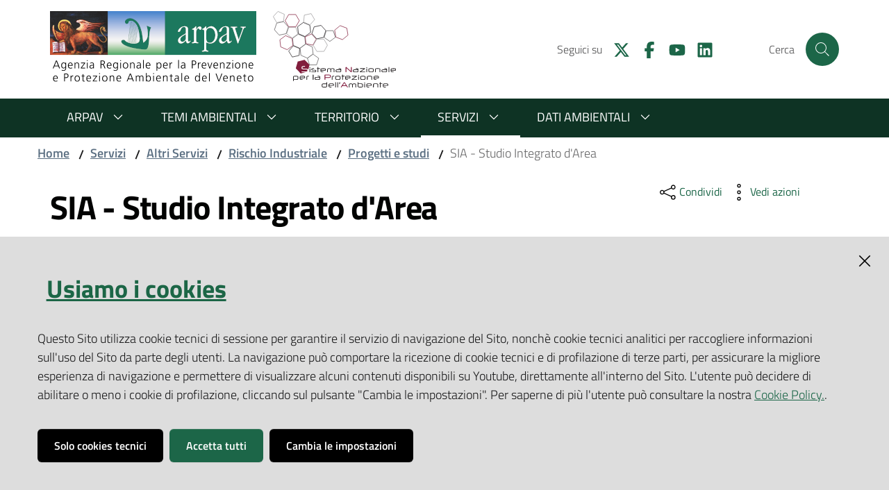

--- FILE ---
content_type: text/html; charset=utf-8
request_url: https://www.arpa.veneto.it/servizi/altri-servizi/rischio-industriale/progetti-e-studi/sia-studio-integrato-darea
body_size: 54082
content:
<!doctype html>
              <html lang="en" data-reactroot=""><head><meta charSet="utf-8"/><title data-react-helmet="true">SIA - Studio Integrato d&#x27;Area  - Agenzia Regionale per la Prevenzione e Protezione Ambientale del Veneto</title><meta data-react-helmet="true" name="description" content=""/><meta data-react-helmet="true" property="og:title" content="SIA - Studio Integrato d&#x27;Area "/><meta data-react-helmet="true" property="og:url" content="https://www.arpa.veneto.it/servizi/altri-servizi/rischio-industriale/progetti-e-studi/sia-studio-integrato-darea"/><meta data-react-helmet="true" name="twitter:card" content="summary_large_image"/><script data-react-helmet="true" type="application/ld+json">{"@context":"https://schema.org","@type":"BreadcrumbList","itemListElement":[{"@type":"ListItem","position":1,"name":"Servizi","item":"https://www.arpa.veneto.it/servizi"},{"@type":"ListItem","position":2,"name":"Altri Servizi","item":"https://www.arpa.veneto.it/servizi/altri-servizi"},{"@type":"ListItem","position":3,"name":"Rischio Industriale","item":"https://www.arpa.veneto.it/servizi/altri-servizi/rischio-industriale"},{"@type":"ListItem","position":4,"name":"Progetti e studi","item":"https://www.arpa.veneto.it/servizi/altri-servizi/rischio-industriale/progetti-e-studi"},{"@type":"ListItem","position":5,"name":"SIA - Studio Integrato d'Area "}]}</script><meta property="og:type" content="website"/><script>window.env = {};</script><link rel="shortcut icon" href="/favicon.ico"/><meta name="viewport" content="width=device-width, initial-scale=1, shrink-to-fit=no"/><meta name="apple-mobile-web-app-capable" content="yes"/><link data-chunk="client" rel="preload" as="style" href="/static/css/client.bffcf246.chunk.css"/><link data-chunk="client" rel="preload" as="style" href="/static/css/29.c2c1a200.chunk.css"/><link data-chunk="client" rel="preload" as="script" href="/static/js/runtime~client.bb0475fe.js"/><link data-chunk="client" rel="preload" as="script" href="/static/js/29.c2c1a200.chunk.js"/><link data-chunk="client" rel="preload" as="script" href="/static/js/client.bffcf246.chunk.js"/><link data-chunk="client" rel="stylesheet" href="/static/css/29.c2c1a200.chunk.css"/><link data-chunk="client" rel="stylesheet" href="/static/css/client.bffcf246.chunk.css"/></head><body class="view-viewview contenttype-document section-servizi section-altri-servizi section-rischio-industriale section-progetti-e-studi section-sia-studio-integrato-darea is-anonymous public-ui"><div role="navigation" aria-label="Toolbar" id="toolbar"></div><div id="main"><div class="skiplinks"><a class="sr-only sr-only-focusable" href="#view">Salta al contenuto</a><a class="sr-only sr-only-focusable" href="#navigation">Salta alla navigazione</a><a class="sr-only sr-only-focusable" href="#footer">Salta al footer</a></div><div class="public-ui"><div class="it-header-wrapper"><div class="it-nav-wrapper"><div class="py-3 it-header-center-wrapper"><div class="container"><div class="row"><div class="col-12"><div class="it-header-center-content-wrapper"><div class="it-brand-wrapper d-flex"><a href="/"><figure class="logo"><img src="/logo_arpav.png" alt="Agenzia Regionale per la Prevenzione e Protezione Ambientale del Veneto" title="Agenzia Regionale per la Prevenzione e Protezione Ambientale del Veneto"/></figure></a><a href="https://www.snpambiente.it/" target="_blank" rel="noopener noreferrer" class="ml-4"><figure class="logo"><img src="/logo_snpa.svg" alt="Sistema nazionale protezione ambientale" title="Sistema nazionale protezione ambientale"/></figure></a></div><div class="it-right-zone"><div class="it-search-wrapper"><span class="d-none d-md-block">Cerca</span><a class="search-link rounded-icon" aria-label="Cerca" href="#search"></a></div></div></div></div></div></div></div><div class="it-header-navbar-wrapper"><div class="container"><div class="row"><div class="col-12"><nav id="navigation" class="navbar has-megamenu navbar navbar-expand-lg"><button aria-label="Toggle navigation" aria-controls="#it-navigation-collapse" aria-expanded="false" type="button" href="#" class="custom-navbar-toggler navbar-toggler"></button><div style="display:none" id="it-navigation-collapse" class="navbar-collapsable collapse navbar-collapsable"><div class="overlay" style="display:none"></div><div class="close-div"><button class="btn close-menu" type="button" title="Chiudi menu"></button></div><div class="menu-wrapper"><div class="it-brand-wrapper" role="navigation"><a href="/"><figure class="logo"><img src="/logo_arpav.png" alt="Agenzia Regionale per la Prevenzione e Protezione Ambientale del Veneto" title="Agenzia Regionale per la Prevenzione e Protezione Ambientale del Veneto"/></figure></a></div><ul class="navbar-nav"><li class="megamenu nav-item"><div class="dropdown nav-item"><a aria-haspopup="true" href="#" class="nav-link" aria-expanded="false">ARPAV</a><div tabindex="-1" role="menu" aria-hidden="true" class="dropdown-menu"><div class="text-right megamenu-close-button"><button type="button" title="Chiudi menu" class="btn btn-link"></button></div><div class="row"><div class="col-lg-12"><div class="row"><div class="col-lg-3"><div class="link-list-wrapper"><ul class="bordered link-list"><li><a title="Chi è ARPAV " class="list-item" href="/arpav/chi-e-arpav"><span>Chi è ARPAV </span></a></li><li><a title="Organizzazione" class="list-item" href="/arpav/organizzazione"><span>Organizzazione</span></a></li><li><a title="URP" class="list-item" href="/arpav/urp"><span>URP</span></a></li></ul></div></div><div class="col-lg-3"><div class="link-list-wrapper"><ul class="bordered link-list"><li><a title="Amministrazione trasparente" class="list-item" href="/arpav/amministrazione-trasparente"><span>Amministrazione trasparente</span></a></li><li><a title="L&#x27;attività" class="list-item" href="/arpav/attivita-arpav"><span>L&#x27;attività</span></a></li><li><a title="Albo online" class="list-item" href="/arpav/albo-on-line"><span>Albo online</span></a></li></ul></div></div><div class="col-lg-3"><div class="link-list-wrapper"><ul class="bordered link-list"><li><a title="Bandi di Gara" class="list-item" href="/arpav/bandi"><span>Bandi di Gara</span></a></li><li><a title="Concorsi e selezioni" class="list-item" href="/arpav/concorsi-1"><span>Concorsi e selezioni</span></a></li><li><a title="Tariffario" class="list-item" href="/arpav/tariffario-arpav"><span>Tariffario</span></a></li></ul></div></div><div class="col-lg-3"><div class="link-list-wrapper"><ul class="bordered link-list"><li><a title="Comunicati Stampa" class="list-item" href="/arpav/comunicati-stampa"><span>Comunicati Stampa</span></a></li><li><a title="Notizie" class="list-item" href="/arpav/notizie"><span>Notizie</span></a></li></ul></div></div></div></div></div></div></div></li><li class="megamenu nav-item"><div class="dropdown nav-item"><a aria-haspopup="true" href="#" class="nav-link" aria-expanded="false">Temi ambientali</a><div tabindex="-1" role="menu" aria-hidden="true" class="dropdown-menu"><div class="text-right megamenu-close-button"><button type="button" title="Chiudi menu" class="btn btn-link"></button></div><div class="row"><div class="col-lg-12"><div class="row"><div class="col-lg-3"><div class="link-list-wrapper"><ul class="bordered link-list"><li><a title="Acque interne" class="list-item" href="/temi-ambientali/acque-interne"><span>Acque interne</span></a></li><li><a title="Agrometeo" class="list-item" href="/temi-ambientali/agrometeo"><span>Agrometeo</span></a></li><li><a title="Aria" class="list-item" href="/temi-ambientali/aria"><span>Aria</span></a></li><li><a title="Balneazione" class="list-item" href="/temi-ambientali/balneazione"><span>Balneazione</span></a></li><li><a title="Cambiamenti climatici" class="list-item" href="/temi-ambientali/cambiamenti-climatici"><span>Cambiamenti climatici</span></a></li></ul></div></div><div class="col-lg-3"><div class="link-list-wrapper"><ul class="bordered link-list"><li><a title="Campi elettromagnetici" class="list-item" href="/temi-ambientali/campi-elettromagnetici"><span>Campi elettromagnetici</span></a></li><li><a title="Idrologia" class="list-item" href="/temi-ambientali/idrologia"><span>Idrologia</span></a></li><li><a title="Luminosità del cielo" class="list-item" href="/temi-ambientali/luminosita-del-cielo"><span>Luminosità del cielo</span></a></li><li><a title="Mare e lagune" class="list-item" href="/temi-ambientali/mare-e-lagune"><span>Mare e lagune</span></a></li><li><a title="Meteo" class="list-item" href="/temi-ambientali/meteo"><span>Meteo</span></a></li></ul></div></div><div class="col-lg-3"><div class="link-list-wrapper"><ul class="bordered link-list"><li><a title="Neve" class="list-item" href="/temi-ambientali/neve"><span>Neve</span></a></li><li><a title="Pollini" class="list-item" href="/temi-ambientali/pollini"><span>Pollini</span></a></li><li><a title="Radioattività" class="list-item" href="/temi-ambientali/radioattivita"><span>Radioattività</span></a></li><li><a title="Rifiuti" class="list-item" href="/temi-ambientali/rifiuti"><span>Rifiuti</span></a></li><li><a title="Rumore" class="list-item" href="/temi-ambientali/rumore"><span>Rumore</span></a></li></ul></div></div><div class="col-lg-3"><div class="link-list-wrapper"><ul class="bordered link-list"><li><a title="Siti contaminati" class="list-item" href="/temi-ambientali/siti-contaminati"><span>Siti contaminati</span></a></li><li><a title="Suolo" class="list-item" href="/temi-ambientali/suolo"><span>Suolo</span></a></li><li><a title="Altri temi" class="list-item" href="/temi-ambientali/altri-temi"><span>Altri temi</span></a></li></ul></div></div></div></div></div></div></div></li><li class="megamenu nav-item"><div class="dropdown nav-item"><a aria-haspopup="true" href="#" class="nav-link" aria-expanded="false">Territorio</a><div tabindex="-1" role="menu" aria-hidden="true" class="dropdown-menu"><div class="text-right megamenu-close-button"><button type="button" title="Chiudi menu" class="btn btn-link"></button></div><div class="row"><div class="col-lg-12"><div class="row"><div class="col-lg-3"><div class="link-list-wrapper"><ul class="bordered link-list"><li><a title="Belluno" class="list-item" href="/territorio/belluno"><span>Belluno</span></a></li><li><a title="Padova" class="list-item" href="/territorio/padova"><span>Padova</span></a></li></ul></div></div><div class="col-lg-3"><div class="link-list-wrapper"><ul class="bordered link-list"><li><a title="Rovigo" class="list-item" href="/territorio/rovigo"><span>Rovigo</span></a></li><li><a title="Treviso" class="list-item" href="/territorio/treviso"><span>Treviso</span></a></li></ul></div></div><div class="col-lg-3"><div class="link-list-wrapper"><ul class="bordered link-list"><li><a title="Venezia" class="list-item" href="/territorio/venezia"><span>Venezia</span></a></li><li><a title="Verona" class="list-item" href="/territorio/verona"><span>Verona</span></a></li><li><a title="Vicenza" class="list-item" href="/territorio/vicenza"><span>Vicenza</span></a></li></ul></div></div><div class="col-lg-3"><div class="link-list-wrapper"><ul class="bordered link-list"></ul></div></div></div></div></div></div></div></li><li class="megamenu nav-item active"><div class="dropdown nav-item"><a aria-haspopup="true" href="#" class="nav-link" aria-expanded="false">Servizi</a><div tabindex="-1" role="menu" aria-hidden="true" class="dropdown-menu"><div class="text-right megamenu-close-button"><button type="button" title="Chiudi menu" class="btn btn-link"></button></div><div class="row"><div class="col-lg-6"><div class="row"><div class="col-lg-6"><div class="link-list-wrapper"><ul class="bordered link-list"><li><a title="Educazione per la sostenibilità" class="list-item" href="/servizi/educazione-per-la-sostenibilita"><span>Educazione per la sostenibilità</span></a></li><li><a title="Mobilità sostenibile" class="list-item" href="/servizi/mobilita-sostenibile"><span>Mobilità sostenibile</span></a></li><li><a title="IPPC E Servizi alle aziende" class="list-item" href="/servizi/ippc"><span>IPPC E Servizi alle aziende</span></a></li><li><a title="Progetti e Cooperazione" class="list-item" href="/servizi/progetti-e-cooperazione"><span>Progetti e Cooperazione</span></a></li><li><a title="Pronta disponibilità" class="list-item" href="/servizi/pronta-disponibilita"><span>Pronta disponibilità</span></a></li><li><a title="Qualità" class="list-item" href="/servizi/qualita"><span>Qualità</span></a></li><li><a title="Sicurezza Impiantistica" class="list-item" href="/servizi/sicurezza-impiantistica"><span>Sicurezza Impiantistica</span></a></li></ul></div></div><div class="col-lg-6"><div class="link-list-wrapper"><ul class="bordered link-list"><li><a title="Iscrizione bollettini e servizi" class="list-item" href="/servizi/iscrizione-bollettini-e-servizi"><span>Iscrizione bollettini e servizi</span></a></li><li><a title="Servizi Web" class="list-item" href="/servizi/servizi-web"><span>Servizi Web</span></a></li><li><a title="Eventi" class="list-item" href="/servizi/eventi"><span>Eventi</span></a></li><li><a title="Altri Servizi" class="list-item active" href="/servizi/altri-servizi"><span>Altri Servizi</span></a></li><li><a title="Grandi Opere" class="list-item" href="/servizi/grandi-opere"><span>Grandi Opere</span></a></li><li><a title="Valutazioni ambientali" class="list-item" href="/servizi/valutazioni-ambientali"><span>Valutazioni ambientali</span></a></li></ul></div></div></div></div><div class="m-4 m-lg-0 dropdownmenu-blocks-column col-lg-6"></div></div></div></div></li><li class="megamenu nav-item"><div class="dropdown nav-item"><a aria-haspopup="true" href="#" class="nav-link" aria-expanded="false">Dati ambientali</a><div tabindex="-1" role="menu" aria-hidden="true" class="dropdown-menu"><div class="text-right megamenu-close-button"><button type="button" title="Chiudi menu" class="btn btn-link"></button></div><div class="row"><div class="col-lg-12"><div class="row"><div class="col-lg-3"><div class="link-list-wrapper"><ul class="bordered link-list"><li><a title="Bollettini" class="list-item" href="/dati-ambientali/bollettini"><span>Bollettini</span></a></li><li><a title="Dati in diretta" class="list-item" href="/dati-ambientali/dati-in-diretta"><span>Dati in diretta</span></a></li></ul></div></div><div class="col-lg-3"><div class="link-list-wrapper"><ul class="bordered link-list"><li><a title="Dati storici" class="list-item" href="/dati-ambientali/dati-storici"><span>Dati storici</span></a></li><li><a title="Indicatori ambientali" class="list-item" href="/dati-ambientali/indicatori-ambientali"><span>Indicatori ambientali</span></a></li></ul></div></div><div class="col-lg-3"><div class="link-list-wrapper"><ul class="bordered link-list"><li><a title="Open Data" class="list-item" href="/dati-ambientali/open-data"><span>Open Data</span></a></li><li><a title="Geoportale" class="list-item" href="/dati-ambientali/geoportale"><span>Geoportale</span></a></li></ul></div></div><div class="col-lg-3"><div class="link-list-wrapper"><ul class="bordered link-list"><li><a title="App Arpav" class="list-item" href="/dati-ambientali/app-arpav"><span>App Arpav</span></a></li><li><a title="Le Infografiche" class="list-item" href="/dati-ambientali/le-infografiche"><span>Le Infografiche</span></a></li></ul></div></div></div></div></div></div></div></li></ul></div></div></nav></div></div></div></div></div></div></div><div id="portal-header-image"></div><div class="public-ui"><section id="briciole" class="container"><div class="row"><div class="col"><nav class="breadcrumb-container"><nav class="" aria-label="breadcrumb"><ol class="breadcrumb"><li class="breadcrumb-item"><a href="/">Home</a><span class="separator">/</span></li><li class="breadcrumb-item"><a href="/servizi">Servizi</a><span class="separator">/</span></li><li class="breadcrumb-item"><a href="/servizi/altri-servizi">Altri Servizi</a><span class="separator">/</span></li><li class="breadcrumb-item"><a href="/servizi/altri-servizi/rischio-industriale">Rischio Industriale</a><span class="separator">/</span></li><li class="breadcrumb-item"><a href="/servizi/altri-servizi/rischio-industriale/progetti-e-studi">Progetti e studi</a><span class="separator">/</span></li><li class="active breadcrumb-item" aria-current="page"><span>SIA - Studio Integrato d&#x27;Area </span></li></ol></nav></nav></div></div></section></div><div class="ui basic segment content-area"><main><div id="view"><div id="page-document" class="container"><a class="sr-only" href="#main-content-section">Vai al contenuto</a><div class="mb-2 mb-lg-0 row"><div class="px-lg-4 py-lg-2 col-lg-8"><h1>SIA - Studio Integrato d&#x27;Area </h1></div><div class="col-lg-3 page-header-right offset-lg-1"><div class="d-inline page-sharing dropdown"><button aria-haspopup="true" class="btn btn-dropdown dropdown-toggle" aria-expanded="false"><small>Condividi</small></button><div tabindex="-1" role="menu" aria-hidden="true" class="dropdown-menu"><div class="link-list-wrapper"><ul class="link-list"><li><a target="_target" href="https://www.facebook.com/sharer/sharer.php?u=https://www.arpa.veneto.it/servizi/altri-servizi/rischio-industriale/progetti-e-studi/sia-studio-integrato-darea" class="list-item"><span>Facebook</span></a></li><li><a target="_target" href="https://twitter.com/intent/tweet?url=https://www.arpa.veneto.it/servizi/altri-servizi/rischio-industriale/progetti-e-studi/sia-studio-integrato-darea" class="list-item"><span>Twitter</span></a></li><li><a target="_target" href="https://www.linkedin.com/shareArticle?mini=true&amp;url=https://www.arpa.veneto.it/servizi/altri-servizi/rischio-industriale/progetti-e-studi/sia-studio-integrato-darea&amp;title=https://www.arpa.veneto.it/servizi/altri-servizi/rischio-industriale/progetti-e-studi/sia-studio-integrato-darea" class="list-item"><span>LinkedIn</span></a></li><li><a target="_target" href="https://api.whatsapp.com/send?phone=&amp;text=https://www.arpa.veneto.it/servizi/altri-servizi/rischio-industriale/progetti-e-studi/sia-studio-integrato-darea" class="list-item"><span>Whatsapp</span></a></li><li><a target="_target" href="https://t.me/share/url?url=https://www.arpa.veneto.it/servizi/altri-servizi/rischio-industriale/progetti-e-studi/sia-studio-integrato-darea&amp;text=SIA - Studio Integrato d&#x27;Area " class="list-item"><svg aria-hidden="true" focusable="false" data-prefix="fab" data-icon="telegram" class="icon" role="img" xmlns="http://www.w3.org/2000/svg" viewBox="0 0 496 512"><path d="M248 8C111 8 0 119 0 256s111 248 248 248 248-111 248-248S385 8 248 8zm121.8 169.9l-40.7 191.8c-3 13.6-11.1 16.9-22.4 10.5l-62-45.7-29.9 28.8c-3.3 3.3-6.1 6.1-12.5 6.1l4.4-63.1 114.9-103.8c5-4.4-1.1-6.9-7.7-2.5l-142 89.4-61.2-19.1c-13.3-4.2-13.6-13.3 2.8-19.7l239.1-92.2c11.1-4 20.8 2.7 17.2 19.5z"></path></svg><span>Telegram</span></a></li></ul></div></div></div><div class="d-inline page-actions dropdown"><button aria-haspopup="true" class="btn btn-dropdown dropdown-toggle" aria-expanded="false"><small>Vedi azioni</small></button><div tabindex="-1" role="menu" aria-hidden="true" class="dropdown-menu"><div class="link-list-wrapper"><ul class="link-list"><li><button type="button" class="btn btn-link"><span>Stampa</span></button></li><li><a href="mailto:?subject=SIA - Studio Integrato d&#x27;Area &amp;body=https://www.arpa.veneto.it/servizi/altri-servizi/rischio-industriale/progetti-e-studi/sia-studio-integrato-darea" class="list-item"><span>Invia</span></a></li></ul></div></div></div></div></div><div class="row"><section id="main-content-section" class="it-page-sections-container pr-lg-0 col-lg-12"><div class="mt-3 mt-lg-5 mr-lg-5 ml-lg-3"><div><div class="kssattr-macro-rich-field-view kssattr-templateId-widgets/rich kssattr-atfieldname-text " id="parent-fieldname-text"><p>Le aziende di Porto Marghera a rischio di incidente rilevante, tramite l’Ente Zona Industriale di Porto Marghera hanno affidato ad ARPAV la realizzazione dello Studio Integrato d'Area, così come previsto dall’articolo 13 del Decreto Legislativo n° 334/99, che impone di predisporre la stesura di uno Studio di Sicurezza Integrato d’Area (SIA), da parte dei gestori degli stabilimenti, periodicamente aggiornato.<br />Il progetto realizzato da ARPAV si è concluso nel 2005 ed è attualmente in attesa di istruttoria ministeriale.</p><p>Obiettivo dello Studio Integrato d'Area è la rappresentazione della situazione globale di rischio che le aziende comportano per l’area circostante.<br /><br />Il lavoro si compone di varie parti, di seguito illustrate brevemente.</p><h3 style="text-align: justify; ">Censimento delle sorgenti di rischio negli stabilimenti</h3><p style="text-align: justify; ">Per gli stabilimenti soggetti ad art. 8 del D.Lgs.334/99, le sorgenti di rischio sono quelle individuate nel Rapporto di Sicurezza. Da questo documento devono essere estratte le informazioni necessarie a caratterizzare la sorgente, in termini di scenari incidentali associabili alla sorgente stessa ed espressi con conseguenze e frequenze attese di accadimento. Il rapporto, inoltre, evidenzia separatamente gli scenari incidentali con conseguenze sull'ambiente.</p><p>Sono quindi stati elaborati criteri di approccio per la definizione di sorgenti ed eventi incidentali relativi. Nella successiva fase di analisi è stata effettuata, ove possibile e se opportuno, una classificazione delle condizioni che comportano le aree massime di danno.</p><h3 style="text-align: justify; ">Trasporto in condotta</h3><p style="text-align: justify; ">Sono stati reperiti i dati riferiti a condotti intrasocietà (all’interno le aree afferenti gli stabilimenti), infrasocietà (tra diversi stabilimenti) e infrasito (es. oleodotti verso siti industriali esterni all’area di Porto Marghera).<br />Per le eventuali condotte di transito si è proceduto sulla base di informazioni fornite dagli enti gestori anche per ricavare l'effettivo percorso all’interno dell’area in studio, il flusso di ingresso/uscita e le informazioni necessarie per la corretta valutazione dei termini di sorgente per gli incidenti ipotizzabili.<br />Tutte le informazioni sono poi state organizzate in un database georeferenziato.</p><h3 style="text-align: justify; ">Caratterizzazione meteo-climatica dell'area</h3><p style="text-align: justify; ">Sono stati raccolti i dati meteorologici dal centro specializzato di Teolo e dall’Ente Zona Industriale di Porto Marghera elaborati in modo da costituire dei riferimenti in termini di distribuzione statistica di velocità del vento, direzione del vento e categoria di stabilità atmosferica. <br />Gli accorpamenti meteorologici e la scelta delle condizioni di riferimento per i calcoli successivi sono stati effettuati sulla base di una disamina statistica dei dati reperiti, in modo da assicurarne la effettiva rappresentatività sia per il calcolo delle conseguenze incidentali, sia per la ricomposizione dei rischi d'area.</p><h3 style="text-align: justify; ">Caratterizzazione demografica dell'area</h3><p style="text-align: justify; ">Sono state raccolte presso le Autorità competenti e presso le Aziende le informazioni sulla distribuzione della popolazione nell’area definita dalla perimetrazione effettuata, distinguendo tra le varie categorie quali residenti, lavoratori giornalieri, lavoratori turnisti, lavoratori stagionali, scolari e studenti, inabili, ricoverati e ospedalizzati, turisti, passeggeri in transito, utenti di spettacoli, utenti di centri commerciali, utenti di luoghi di culto e utenti di centri sportivi.<br />Sono state evidenziate sia ai fini della corretta valutazione del rischio collettivo, sia ai fini della predisposizione del piano d'emergenza di area, le situazioni di presenze occasionali e/o di elevato affollamento, ivi comprese quelle attinenti ai flussi veicolari e al trasporto passeggeri e alla presenza sul territorio di altri elementi vulnerabili.</p><h3 style="text-align: justify; ">Individuazione degli elementi infrastrutturali e degli altri elementi vulnerabili</h3><p style="text-align: justify; ">E’ stato effettuato un censimento delle infrastrutture (strade, autostrade, ferrovie, condotte, linee elettriche, linee di comunicazione, ecc.) che potevano avere rilevanza nella predisposizione dello studio integrato di area e delle ricadute sulla pianificazione provinciale e portuale ovvero nella determinazione di eventuali “effetti d'area” con implicazioni per la sicurezza degli stabilimenti, quali mancanza generale di energia elettrica, interruzione delle comunicazioni, accessibilità alle squadre di intervento, praticabilità delle vie di evacuazione, ecc.</p><h3 style="text-align: justify; ">Individuazione degli elementi ambientali vulnerabili</h3><p style="text-align: justify; ">L’area di Porto Marghera è situata in una zona ad elevata vulnerabilità ambientale; ai fini di questo studio sono state considerate le aree direttamente interessate dagli scenari incidentali.</p><h3 style="text-align: justify; ">Identificazione dei possibili effetti domino</h3><p style="text-align: justify; ">L'identificazione dei possibili effetti domino è stata effettuata prendendo in considerazione gli eventi incidentali che possono costituirne causa: precisamente, quelli che determinano irraggiamento termico, sovrappressione o proiezione frammenti, con effetti fisici al di sopra dei seguenti limiti di soglia. <br />L’identificazione degli effetti domino è mirata all’accertamento dell’esistenza, nelle aree individuate attraverso i valori soglia, di obiettivi vulnerabili significativi, quali apparecchiature, strumentazione, serbatoi o condotte contenenti sostanze tossiche, idrocarburi leggeri liquefatti in pressione, componenti o strutture in materiale infiammabile. Sono stati poi raccolti ed analizzati i dati relativi alle possibili apparecchiature bersaglio, ovvero quelle che possono, se colpite da un evento primario, comportare un incremento della magnitudine. L’analisi proposta ha permesso di individuare, seppur in maniera speditiva, i tempi di cedimento di serbatoi bersaglio in funzione dell’intensità di irraggiamento e delle modalità dell’irraggiamento stesso (serbatoio colpito da fonte distante, serbatoio colpito da fiamma diretta, engulfment, …) e pertanto di individuare la probabilità di cedimento catastrofico del serbatoio stesso e quindi la probabilità del relativo danno associato.</p><h3 style="text-align: justify; ">Ricomposizione del rischio e valutazione delle conseguenze ambientali in aree vulnerabili</h3><p style="text-align: justify; ">L’individuazione degli elementi di criticità è stata condotta dalla lettura delle aree di impatto degli scenari incidentali comportanti conseguenze dannose per quel particolare tipo di elementi vulnerabili.<br />Inoltre sono stati individuati gli elementi impiantistici, territoriali e infrastrutturali che possono costituire un fattore aggravante o mitigante per il tipo di danno considerato, anche al fine di una corretta formulazione del piano di emergenza d'area e delle proposte per il piano di intervento, anche a livello infrastrutturale ed integrato.</p><h3 style="text-align: justify; ">Scenari incidentali in concomitanza ad evento naturale</h3><p style="text-align: justify; ">Al fine della predisposizione del piano di emergenza d’area di competenza pubblica e di individuare gli interventi strutturali proponibili, con riferimento a scenari incidentali in coincidenza di evento naturale, è stata verificata l’omogeneità dei termini di sorgente e di trattamento della sicurezza in corso di evento naturale.<br />Sono stati analizzati gli elementi relativi sia alla cumulazione degli effetti, a livello trans- o inter-stabilimento, nell’eventualità che si realizzi la contemporaneità di più eventi, sia a quanto attinente ad elementi non identificabili con gli impianti fissi (forniture di servizi, condotte e trasporti, con particolare riferimento, ove applicabile, alle navi in area portuale).<br />Sono poi state valutate, seppure in termini non analitici e dettagliati, le possibili conseguenze alle infrastrutture e ai servizi d'area, in quanto possibilmente condizionanti l'evoluzione degli eventi nei vari stabilimenti e, in particolare, la possibilità di predisporre e gestire adeguatamente il piano d'emergenza di area in corso d'evento naturale</p><h3 style="text-align: justify; ">Calcolo e rappresentazione del rischio locale</h3><p style="text-align: justify; ">Il rischio locale è stato rappresentato su di una cartografia digitalizzata del sito. Il passo della maglia di calcolo e di rappresentazione è stato scelto in modo da non ingenerare deformazioni improprie nei risultati o la indistinguibilità tra diverse sorgenti di rischio o elementi vulnerabili..<br />Il rischio collettivo è stato rappresentato mediante curve F-N su base logaritmica, sia nei suoi termini globali, sia in termini separati, al fine di evidenziare le varie categorie di contribuenti al rischio.</p></div></div></div></section></div><div class="mb-5  ml-lg-3"><article id="metadata" class="it-page-section mt-5"><p class="text-serif mb-0 mt-4">Ultimo aggiornamento</p><strong>10-11-2022 12:45</strong></article></div></div></div></main></div><div class="section section-inset-shadow py-3"><div class="container"><div class="customer-satisfaction"><h2 id="cs-radiogroup-label">Questa pagina ti è stata utile?</h2><form><div class="buttons" aria-labelledby="cs-radiogroup-label"><button type="button" aria-controls="cs-more" title="Sì" class="btn-icon btn btn-outline-success"><svg aria-hidden="true" focusable="false" data-prefix="far" data-icon="thumbs-up" class="svg-inline--fa fa-thumbs-up fa-w-16 " role="img" xmlns="http://www.w3.org/2000/svg" viewBox="0 0 512 512"><path fill="currentColor" d="M466.27 286.69C475.04 271.84 480 256 480 236.85c0-44.015-37.218-85.58-85.82-85.58H357.7c4.92-12.81 8.85-28.13 8.85-46.54C366.55 31.936 328.86 0 271.28 0c-61.607 0-58.093 94.933-71.76 108.6-22.747 22.747-49.615 66.447-68.76 83.4H32c-17.673 0-32 14.327-32 32v240c0 17.673 14.327 32 32 32h64c14.893 0 27.408-10.174 30.978-23.95 44.509 1.001 75.06 39.94 177.802 39.94 7.22 0 15.22.01 22.22.01 77.117 0 111.986-39.423 112.94-95.33 13.319-18.425 20.299-43.122 17.34-66.99 9.854-18.452 13.664-40.343 8.99-62.99zm-61.75 53.83c12.56 21.13 1.26 49.41-13.94 57.57 7.7 48.78-17.608 65.9-53.12 65.9h-37.82c-71.639 0-118.029-37.82-171.64-37.82V240h10.92c28.36 0 67.98-70.89 94.54-97.46 28.36-28.36 18.91-75.63 37.82-94.54 47.27 0 47.27 32.98 47.27 56.73 0 39.17-28.36 56.72-28.36 94.54h103.99c21.11 0 37.73 18.91 37.82 37.82.09 18.9-12.82 37.81-22.27 37.81 13.489 14.555 16.371 45.236-5.21 65.62zM88 432c0 13.255-10.745 24-24 24s-24-10.745-24-24 10.745-24 24-24 24 10.745 24 24z"></path></svg></button><button type="button" aria-controls="cs-more" title="No" class="btn-icon btn btn-outline-danger"><svg aria-hidden="true" focusable="false" data-prefix="far" data-icon="thumbs-down" class="svg-inline--fa fa-thumbs-down fa-w-16 " role="img" xmlns="http://www.w3.org/2000/svg" viewBox="0 0 512 512"><path fill="currentColor" d="M466.27 225.31c4.674-22.647.864-44.538-8.99-62.99 2.958-23.868-4.021-48.565-17.34-66.99C438.986 39.423 404.117 0 327 0c-7 0-15 .01-22.22.01C201.195.01 168.997 40 128 40h-10.845c-5.64-4.975-13.042-8-21.155-8H32C14.327 32 0 46.327 0 64v240c0 17.673 14.327 32 32 32h64c11.842 0 22.175-6.438 27.708-16h7.052c19.146 16.953 46.013 60.653 68.76 83.4 13.667 13.667 10.153 108.6 71.76 108.6 57.58 0 95.27-31.936 95.27-104.73 0-18.41-3.93-33.73-8.85-46.54h36.48c48.602 0 85.82-41.565 85.82-85.58 0-19.15-4.96-34.99-13.73-49.84zM64 296c-13.255 0-24-10.745-24-24s10.745-24 24-24 24 10.745 24 24-10.745 24-24 24zm330.18 16.73H290.19c0 37.82 28.36 55.37 28.36 94.54 0 23.75 0 56.73-47.27 56.73-18.91-18.91-9.46-66.18-37.82-94.54C206.9 342.89 167.28 272 138.92 272H128V85.83c53.611 0 100.001-37.82 171.64-37.82h37.82c35.512 0 60.82 17.12 53.12 65.9 15.2 8.16 26.5 36.44 13.94 57.57 21.581 20.384 18.699 51.065 5.21 65.62 9.45 0 22.36 18.91 22.27 37.81-.09 18.91-16.71 37.82-37.82 37.82z"></path></svg></button></div><div id="cs-more" role="region" aria-expanded="false" aria-hidden="false"><div class="comment"><div class="form-group"><textarea id="cs-comment" rows="3" type="textarea" class="form-control"></textarea><label for="cs-comment" class="">Spiegaci perchè, e aiutaci a migliorare il servizio</label><small class="form-text text-muted"></small></div></div><div class="submit-wrapper"><button type="submit" class="btn btn-primary">Invia il tuo commento</button></div></div></form></div></div></div><footer class="it-footer" id="footer"><div class="it-footer-main"><div class="container"><section><div class="clearfix row"><div class="col-sm-12"><div class="it-brand-wrapper"><a href="/"><figure class="logo"><img src="/logo_arpav_white.png" alt="Agenzia Regionale per la Prevenzione e Protezione Ambientale del Veneto" title="Agenzia Regionale per la Prevenzione e Protezione Ambientale del Veneto"/></figure></a></div></div></div></section><section class="py-4"><div class="row"></div></section><section><div class="row"><div class="pb-2 col-sm-6 col-md-3 col-lg-2"><h4><a title="Vai alla pagina: ARPAV" href="/arpav">ARPAV</a></h4><div class="link-list-wrapper"><ul class="footer-list clearfix link-list"></ul></div></div><div class="pb-2 col-sm-6 col-md-3 col-lg-2"><h4><a title="Vai alla pagina: Temi ambientali" href="/temi-ambientali">Temi ambientali</a></h4><div class="link-list-wrapper"><ul class="footer-list clearfix link-list"></ul></div></div><div class="pb-2 col-sm-6 col-md-3 col-lg-2"><h4><a title="Vai alla pagina: Territorio" href="/territorio">Territorio</a></h4><div class="link-list-wrapper"><ul class="footer-list clearfix link-list"></ul></div></div><div class="pb-2 col-sm-6 col-md-3 col-lg-2"><h4><a title="Vai alla pagina: Servizi" href="/servizi">Servizi</a></h4><div class="link-list-wrapper"><ul class="footer-list clearfix link-list"></ul></div></div><div class="pb-2 col-sm-6 col-md-3 col-lg-2"><h4><a title="Vai alla pagina: Dati ambientali" href="/dati-ambientali">Dati ambientali</a></h4><div class="link-list-wrapper"><ul class="footer-list clearfix link-list"></ul></div></div></div></section></div></div><div class="it-footer-small-prints clearfix"><div class="container"><h3 class="sr-only">Vai alla pagina</h3><ul class="it-footer-small-prints-list   mb-0 d-flex flex-column flex-md-row"><li class="list-inline-item"><button class="footer-gdpr-privacy-show-banner" title="Impostazioni cookie">Impostazioni cookie</button></li><li class="list-inline-item"><a title="Privacy" href="/privacy">Privacy</a></li><li class="list-inline-item"><a title="Note legali" href="/note-legali">Note legali</a></li><li class="list-inline-item"><a title="Accessibilità" href="/accessibilita">Accessibilità</a></li><li class="list-inline-item"><a title="Credits" href="/credits">Credits</a></li><li class="list-inline-item"><span>Copyright © ARPA Veneto - P.IVA 03382700288</span></li></ul></div></div></footer><div class="Toastify"></div><button class="gdpr-privacy-show-banner" title="Mostra impostazioni cookies"><img src="/static/media/user-lock-solid.6f1c7bdf.svg" alt="Mostra impostazioni cookies"/></button><style type="text/css">svg:not(:root).svg-inline--fa {
  overflow: visible;
}

.svg-inline--fa {
  display: inline-block;
  font-size: inherit;
  height: 1em;
  overflow: visible;
  vertical-align: -0.125em;
}
.svg-inline--fa.fa-lg {
  vertical-align: -0.225em;
}
.svg-inline--fa.fa-w-1 {
  width: 0.0625em;
}
.svg-inline--fa.fa-w-2 {
  width: 0.125em;
}
.svg-inline--fa.fa-w-3 {
  width: 0.1875em;
}
.svg-inline--fa.fa-w-4 {
  width: 0.25em;
}
.svg-inline--fa.fa-w-5 {
  width: 0.3125em;
}
.svg-inline--fa.fa-w-6 {
  width: 0.375em;
}
.svg-inline--fa.fa-w-7 {
  width: 0.4375em;
}
.svg-inline--fa.fa-w-8 {
  width: 0.5em;
}
.svg-inline--fa.fa-w-9 {
  width: 0.5625em;
}
.svg-inline--fa.fa-w-10 {
  width: 0.625em;
}
.svg-inline--fa.fa-w-11 {
  width: 0.6875em;
}
.svg-inline--fa.fa-w-12 {
  width: 0.75em;
}
.svg-inline--fa.fa-w-13 {
  width: 0.8125em;
}
.svg-inline--fa.fa-w-14 {
  width: 0.875em;
}
.svg-inline--fa.fa-w-15 {
  width: 0.9375em;
}
.svg-inline--fa.fa-w-16 {
  width: 1em;
}
.svg-inline--fa.fa-w-17 {
  width: 1.0625em;
}
.svg-inline--fa.fa-w-18 {
  width: 1.125em;
}
.svg-inline--fa.fa-w-19 {
  width: 1.1875em;
}
.svg-inline--fa.fa-w-20 {
  width: 1.25em;
}
.svg-inline--fa.fa-pull-left {
  margin-right: 0.3em;
  width: auto;
}
.svg-inline--fa.fa-pull-right {
  margin-left: 0.3em;
  width: auto;
}
.svg-inline--fa.fa-border {
  height: 1.5em;
}
.svg-inline--fa.fa-li {
  width: 2em;
}
.svg-inline--fa.fa-fw {
  width: 1.25em;
}

.fa-layers svg.svg-inline--fa {
  bottom: 0;
  left: 0;
  margin: auto;
  position: absolute;
  right: 0;
  top: 0;
}

.fa-layers {
  display: inline-block;
  height: 1em;
  position: relative;
  text-align: center;
  vertical-align: -0.125em;
  width: 1em;
}
.fa-layers svg.svg-inline--fa {
  -webkit-transform-origin: center center;
          transform-origin: center center;
}

.fa-layers-counter, .fa-layers-text {
  display: inline-block;
  position: absolute;
  text-align: center;
}

.fa-layers-text {
  left: 50%;
  top: 50%;
  -webkit-transform: translate(-50%, -50%);
          transform: translate(-50%, -50%);
  -webkit-transform-origin: center center;
          transform-origin: center center;
}

.fa-layers-counter {
  background-color: #ff253a;
  border-radius: 1em;
  -webkit-box-sizing: border-box;
          box-sizing: border-box;
  color: #fff;
  height: 1.5em;
  line-height: 1;
  max-width: 5em;
  min-width: 1.5em;
  overflow: hidden;
  padding: 0.25em;
  right: 0;
  text-overflow: ellipsis;
  top: 0;
  -webkit-transform: scale(0.25);
          transform: scale(0.25);
  -webkit-transform-origin: top right;
          transform-origin: top right;
}

.fa-layers-bottom-right {
  bottom: 0;
  right: 0;
  top: auto;
  -webkit-transform: scale(0.25);
          transform: scale(0.25);
  -webkit-transform-origin: bottom right;
          transform-origin: bottom right;
}

.fa-layers-bottom-left {
  bottom: 0;
  left: 0;
  right: auto;
  top: auto;
  -webkit-transform: scale(0.25);
          transform: scale(0.25);
  -webkit-transform-origin: bottom left;
          transform-origin: bottom left;
}

.fa-layers-top-right {
  right: 0;
  top: 0;
  -webkit-transform: scale(0.25);
          transform: scale(0.25);
  -webkit-transform-origin: top right;
          transform-origin: top right;
}

.fa-layers-top-left {
  left: 0;
  right: auto;
  top: 0;
  -webkit-transform: scale(0.25);
          transform: scale(0.25);
  -webkit-transform-origin: top left;
          transform-origin: top left;
}

.fa-lg {
  font-size: 1.3333333333em;
  line-height: 0.75em;
  vertical-align: -0.0667em;
}

.fa-xs {
  font-size: 0.75em;
}

.fa-sm {
  font-size: 0.875em;
}

.fa-1x {
  font-size: 1em;
}

.fa-2x {
  font-size: 2em;
}

.fa-3x {
  font-size: 3em;
}

.fa-4x {
  font-size: 4em;
}

.fa-5x {
  font-size: 5em;
}

.fa-6x {
  font-size: 6em;
}

.fa-7x {
  font-size: 7em;
}

.fa-8x {
  font-size: 8em;
}

.fa-9x {
  font-size: 9em;
}

.fa-10x {
  font-size: 10em;
}

.fa-fw {
  text-align: center;
  width: 1.25em;
}

.fa-ul {
  list-style-type: none;
  margin-left: 2.5em;
  padding-left: 0;
}
.fa-ul &gt; li {
  position: relative;
}

.fa-li {
  left: -2em;
  position: absolute;
  text-align: center;
  width: 2em;
  line-height: inherit;
}

.fa-border {
  border: solid 0.08em #eee;
  border-radius: 0.1em;
  padding: 0.2em 0.25em 0.15em;
}

.fa-pull-left {
  float: left;
}

.fa-pull-right {
  float: right;
}

.fa.fa-pull-left,
.fas.fa-pull-left,
.far.fa-pull-left,
.fal.fa-pull-left,
.fab.fa-pull-left {
  margin-right: 0.3em;
}
.fa.fa-pull-right,
.fas.fa-pull-right,
.far.fa-pull-right,
.fal.fa-pull-right,
.fab.fa-pull-right {
  margin-left: 0.3em;
}

.fa-spin {
  -webkit-animation: fa-spin 2s infinite linear;
          animation: fa-spin 2s infinite linear;
}

.fa-pulse {
  -webkit-animation: fa-spin 1s infinite steps(8);
          animation: fa-spin 1s infinite steps(8);
}

@-webkit-keyframes fa-spin {
  0% {
    -webkit-transform: rotate(0deg);
            transform: rotate(0deg);
  }
  100% {
    -webkit-transform: rotate(360deg);
            transform: rotate(360deg);
  }
}

@keyframes fa-spin {
  0% {
    -webkit-transform: rotate(0deg);
            transform: rotate(0deg);
  }
  100% {
    -webkit-transform: rotate(360deg);
            transform: rotate(360deg);
  }
}
.fa-rotate-90 {
  -ms-filter: &quot;progid:DXImageTransform.Microsoft.BasicImage(rotation=1)&quot;;
  -webkit-transform: rotate(90deg);
          transform: rotate(90deg);
}

.fa-rotate-180 {
  -ms-filter: &quot;progid:DXImageTransform.Microsoft.BasicImage(rotation=2)&quot;;
  -webkit-transform: rotate(180deg);
          transform: rotate(180deg);
}

.fa-rotate-270 {
  -ms-filter: &quot;progid:DXImageTransform.Microsoft.BasicImage(rotation=3)&quot;;
  -webkit-transform: rotate(270deg);
          transform: rotate(270deg);
}

.fa-flip-horizontal {
  -ms-filter: &quot;progid:DXImageTransform.Microsoft.BasicImage(rotation=0, mirror=1)&quot;;
  -webkit-transform: scale(-1, 1);
          transform: scale(-1, 1);
}

.fa-flip-vertical {
  -ms-filter: &quot;progid:DXImageTransform.Microsoft.BasicImage(rotation=2, mirror=1)&quot;;
  -webkit-transform: scale(1, -1);
          transform: scale(1, -1);
}

.fa-flip-both, .fa-flip-horizontal.fa-flip-vertical {
  -ms-filter: &quot;progid:DXImageTransform.Microsoft.BasicImage(rotation=2, mirror=1)&quot;;
  -webkit-transform: scale(-1, -1);
          transform: scale(-1, -1);
}

:root .fa-rotate-90,
:root .fa-rotate-180,
:root .fa-rotate-270,
:root .fa-flip-horizontal,
:root .fa-flip-vertical,
:root .fa-flip-both {
  -webkit-filter: none;
          filter: none;
}

.fa-stack {
  display: inline-block;
  height: 2em;
  position: relative;
  width: 2.5em;
}

.fa-stack-1x,
.fa-stack-2x {
  bottom: 0;
  left: 0;
  margin: auto;
  position: absolute;
  right: 0;
  top: 0;
}

.svg-inline--fa.fa-stack-1x {
  height: 1em;
  width: 1.25em;
}
.svg-inline--fa.fa-stack-2x {
  height: 2em;
  width: 2.5em;
}

.fa-inverse {
  color: #fff;
}

.sr-only {
  border: 0;
  clip: rect(0, 0, 0, 0);
  height: 1px;
  margin: -1px;
  overflow: hidden;
  padding: 0;
  position: absolute;
  width: 1px;
}

.sr-only-focusable:active, .sr-only-focusable:focus {
  clip: auto;
  height: auto;
  margin: 0;
  overflow: visible;
  position: static;
  width: auto;
}

.svg-inline--fa .fa-primary {
  fill: var(--fa-primary-color, currentColor);
  opacity: 1;
  opacity: var(--fa-primary-opacity, 1);
}

.svg-inline--fa .fa-secondary {
  fill: var(--fa-secondary-color, currentColor);
  opacity: 0.4;
  opacity: var(--fa-secondary-opacity, 0.4);
}

.svg-inline--fa.fa-swap-opacity .fa-primary {
  opacity: 0.4;
  opacity: var(--fa-secondary-opacity, 0.4);
}

.svg-inline--fa.fa-swap-opacity .fa-secondary {
  opacity: 1;
  opacity: var(--fa-primary-opacity, 1);
}

.svg-inline--fa mask .fa-primary,
.svg-inline--fa mask .fa-secondary {
  fill: black;
}

.fad.fa-inverse {
  color: #fff;
}</style></div><div id="sidebar"></div><script charSet="UTF-8">window.__data={"router":{"location":{"pathname":"\u002Fservizi\u002Faltri-servizi\u002Frischio-industriale\u002Fprogetti-e-studi\u002Fsia-studio-integrato-darea","search":"","hash":"","state":undefined,"key":"i1zz8i","query":{}},"action":"POP"},"intl":{"defaultLocale":"en","locale":"it","messages":{"\u003Cp\u003EAdd some HTML here\u003C\u002Fp\u003E":"\u003Cp\u003EAggiungi dell'HTML qui\u003C\u002Fp\u003E","Accessibility":"Accessibilità","Account Registration Completed":"Registrazione account completata","Account activation completed":"Attivazione account completata","Action":"Azione","Actions":"Azioni","Activate and deactivate":"Attiva e disattiva","Add":"Aggiungi","Add (object list)":"Aggiungi","Add Addons":"Aggiungi Add-ons","Add Content":"Aggiungi un contenuto","Add Translation…":"Aggiungi traduzione…","Add User":"Aggiungi un utente","Add a description…":"Aggiungi una descrizione…","Add block":"Aggiungi blocco","Add block…":"Aggiungi un blocco…","Add criteria":"Aggiungi un criterio","Add date":"Aggiungi una data","Add field":"Aggiungi campo","Add fieldset":"Aggiungi un nuovo insieme di campi","Add group":"Aggiungi un gruppo","Add new content type":"Aggiungi un nuovo tipo di contenuto","Add new group":"Aggiungi un nuovo gruppo","Add new user":"Aggiungi nuovo utente","Add to Groups":"Aggiungi ai gruppi","Add vocabulary term":"Aggiungi termine","Add {type}":"Aggiungi {type}","Add-ons Settings":"Impostazioni Add-ons","Additional date":"Data aggiuntiva","Alignment":"Allineamento","All":"Tutti","Alphabetically":"Alfabetico","Alt text":"Testo alternativo","Alt text hint":"Lascia vuoto se l'immagine è decorativa.","Alt text hint link text":"Descrivi lo scopo dell'immagine.","Apply working copy":"Applica la copia di lavoro","Are you sure you want to delete this field?":"Sicuro di voler eliminare questo campo?","Are you sure you want to delete this fieldset including all fields?":"Sicuro di voler eliminare questo insieme di campi compresi tutti i campi contenuti?","Ascending":"Crescente","Available":"Disponibile","Back":"Indietro","Base":"Base","Base search query":"Ricerca iniziale","Block":"Blocco","Both email address and password are case sensitive, check that caps lock is not enabled.":"E-mail e password distinguono entrambi le maiuscole dalle minuscole, verifica di non avere il Blocco maiuscole attivato.","Breadcrumbs":"Briciole di pane","Browse":"Sfoglia","Browse the site, drop an image, or type an URL":"Sfoglia i contenuti, rilascia un'immagine o digita un URL","By default, permissions from the container of this item are inherited. If you disable this, only the explicitly defined sharing permissions will be valid. In the overview, the symbol {inherited} indicates an inherited value. Similarly, the symbol {global} indicates a global role, which is managed by the site administrator.":"Di norma, i permessi di questo elemento vengono ereditati dal contenitore. Se disabiliti questa opzione, verranno considerati solo i permessi di condivisione definiti esplicitamente. Nel sommario, il simbolo {inherited} indica una impostazione ereditata. Analogamente, il simbolo {global} indica un ruolo globale, che è gestito dall'amministratore del sito","Cache Name":"Nome della cache","Can not edit Layout for \u003Cstrong\u003E{type}\u003C\u002Fstrong\u003E content-type as it doesn't have support for \u003Cstrong\u003EVolto Blocks\u003C\u002Fstrong\u003E enabled":"Non è possibile modificare il Layout per il tipo \u003Cstrong\u003E{type}\u003C\u002Fstrong\u003E poichè non ha abilitato il supporto per i \u003Cstrong\u003Eblocchi\u003C\u002Fstrong\u003E","Can not edit Layout for \u003Cstrong\u003E{type}\u003C\u002Fstrong\u003E content-type as the \u003Cstrong\u003EBlocks behavior\u003C\u002Fstrong\u003E is enabled and \u003Cstrong\u003Eread-only\u003C\u002Fstrong\u003E":"Non è possibile modificare il Layout per il tipo \u003Cstrong\u003E{type}\u003C\u002Fstrong\u003E poichè il \u003Cstrong\u003EBlocks behavior\u003C\u002Fstrong\u003E è abilitato ma in \u003Cstrong\u003Esola lettura\u003C\u002Fstrong\u003E","Cancel":"Annulla","Cell":"Cella","Center":"Centrato","Change Note":"Cambia Nota","Change Password":"Cambia Password","Change State":"Cambia Stato","Change workflow state recursively":"Cambia stato di workflow ricorsivamente","Changes applied.":"Modifiche applicate.","Changes saved":"Modifiche salvate","Changes saved.":"Modifiche salvate.","Checkbox":"Checkbox","Choices":"Scelte","Choose Image":"Seleziona un'immagine","Choose Target":"Seleziona la destinazione","Choose a file":"Scegli un file","Clear":"Annulla","Clear filters":"Azzera filtri","Click to download full sized image":"Clicca per scaricare l'immagine in dimensione originale","Close":"Chiudi","Close menu":"Chiudi menu","Code":"Codice","Collapse item":"Collassa elemento","Collection":"Collezione","Comment":"Commento","Commenter":"Autore","Comments":"Commenti","Compare":"Confronta","Confirm password":"Conferma password","Connection refused":"Connessione rifiutata","Contact":"Contatto","Contact form":"Form di contatto","Contained items":"Elementi contenuti","Content type created":"Il tipo di contenuto è stato creato","Content type deleted":"Il tipo di contenuto è stato eliminato","Contents":"Contenuti","Controls":"Controlli","Copy":"Copia","Copy blocks":"Copia blocchi","Copyright":"Copyright","Copyright statement or other rights information on this item.":"Informazioni sul copyright o su altri diritti dell'elemento.","Create working copy":"Crea copia di lavoro","Created by {creator} on {date}":"Creato da {creator} il {date}","Created on":"Creato il","Creator":"Autore","Creators":"Autori","Criteria":"Criteri","Current filters applied":"Filtri attualmente applicati","Current password":"Password corrente","Cut":"Taglia","Cut blocks":"Taglia blocchi","Daily":"Giornaliera","Database Information":"Informazioni sul database","Database Location":"Posizione del database","Database Size":"Dimensione del database","Database main":"Database principale","Date":"Data","Date (newest first)":"Data (prima i più recenti)","Default":"Default","Delete":"Elimina","Delete Group":"Elimina gruppo","Delete Type":"Rimuovi tipo di contenuto","Delete User":"Elimina utente","Delete blocks":"Elimina blocchi","Delete col":"Elimina colonna","Delete row":"Elimina riga","Depth":"Profondità di ricerca","Descending":"Descrescente","Description":"Descrizione","Diff":"Diff","Difference between revision {one} and {two} of {title}":"Differenze tra la revisione {one} e {two} di {title}","Distributed under the {license}.":"Distribuito sotto {license}","Divide each row into separate cells":"Dividi le celle di ogni riga","Do you really want to delete the following items?":"Vuoi veramente eliminare i seguenti elementi?","Do you really want to delete the group {groupname}?":"Vuoi veramente eliminare il gruppo {groupname}?","Do you really want to delete the type {typename}?":"Vuoi veramente eliminare il tipo di contenuto {typename}?","Do you really want to delete the user {username}?":"Vuoi veramente eliminare l'utente {username}?","Do you really want to delete this item?":"Vuoi veramente eliminare questo elemento?","Document":"Pagina","Download Event":"","Drag and drop files from your computer onto this area or click the “Browse” button.":"Trascina in quest'area i file dal tuo computer o clicca su “Sfoglia”.","Drop file here to replace the existing file":"Trascina il file qui per sostituire il file esistente","Drop file here to upload a new file":"Trascina il file qui per caricare un nuovo file","Drop files here ...":"Trascina i file qui","E-mail":"E-mail","E-mail addresses do not match.":"Gli indirizzi e-mail non corrispondono","Edit":"Modifica","Edit comment":"Modifica commento","Edit field":"Modifica campo","Edit fieldset":"Modifica insieme di campi","Edit recurrence":"Modifica le regole","Edit values":"Modifica i valori","Edit {title}":"Modifica {title}","Email":"Email","Email sent":"Email inviata","Embed code error, please follow the instructions and try again.":"Errore del codice incorporato, per favore segui le istruzioni e riprova.","Embeded Google Maps":"Google Maps incorporata","Empty object list":"Lista di oggetti vuota","Enable editable Blocks":"Abilita i blocchi editabili","End Date":"Data di fine","Enter URL or select an item":"Inserisci un URL o seleziona un elemento","Enter a username above to search or click 'Show All'":"Inserisci uno username da ricercare, oppure clicca su 'Vedi tutto'","Enter an email address. This will be your login name. We respect your privacy, and will not give the address away to any third parties or expose it anywhere.":"Inserisci un indirizzo e-mail. Esso sarà il tuo nome utente. Rispettiamo la tua privacy: non daremo l'indirizzo a terzi, né verrà esposto nel portale.","Enter full name, e.g. John Smith.":"Inserisci il tuo nome completo, ad esempio Mario Rossi.","Enter map Embed Code":"Inserisci il codice di incorporamento della mappa","Enter your current password.":"Inserisci la tua password attuale.","Enter your email for verification.":"","Enter your new password. Minimum 5 characters.":"Inserisci la tua nuova password. Minimo 5 caratteri.","Enter your username for verification.":"","Error":"Errore","Exclude from navigation":"Escludi dalla navigazione","Exclude this occurence":"Escludi questa data","Excluded from navigation":"Escluso dalla navigazione","Expand sidebar":"Espandi la sidebar","Expiration Date":"Data di scadenza","Expiration date":"Data di scadenza","Expired":"Scaduto","External URL":"URL esterno","Facet":"Filtro","Facet widget":"Widget dei filtri","Facets":"Filtri","Facets on left side":"Filtri nel lato sinistro","Facets on right side":"Filtri nel lato destro","Facets on top":"Filtri in alto","Field":"Campo","File":"File","File size":"Dimensione del file","Filename":"Nome del file","Filter…":"Filtra…","First":"Primo","Fixed width table cells":"Celle con larghezza fissa","Fold":"Chiudi","Folder":"Cartella","Forbidden":"Proibito","Fourth":"Quarto","From":"Da","Full":"A tutta larghezza","Full Name":"Nome completo","Fullname":"Nome completo","GNU GPL license":"licenza GNU GPL","Global role":"Ruolo globale","Google Maps Embedded Block":"Blocco Google Maps incorporata","Group":"Gruppo","Group created":"Gruppo creato","Group roles updated":"Ruoli del gruppo aggiornati","Groupname":"Nome del gruppo","Groups":"Gruppi","Groups are logical collections of users, such as departments and business units. Groups are not directly related to permissions on a global level, you normally use Roles for that - and let certain Groups have a particular role. The symbol{plone_svg}indicates a role inherited from membership in another group.":"I gruppi sono raggruppamenti di utenti, come dipartimenti e unità organizzative. I gruppi non sono direttamente collegati a permessi a livello globale, per quello usiamo i ruoli e applichiamo specifici ruoli a certi gruppi. Il simbolo {plong_svg} indica che un ruolo è ereditato dall'appartenenza ad un gruppo.","Header cell":"Cella d'intestazione","Headline":"Intestazione","Hidden facets will still filter the results if proper parameters are passed in URLs":"I filtri nascosti filtreranno comunque i risultati se saranno passati parametri adeguati nell'URL","Hide Replies":"Nascondi risposte","Hide facet?":"Nascondi il filtro","History":"Cronologia","History Version Number":"Numero di versione della cronologia","History of {title}":"Cronologia di {title}","Home":"Home","Home page":"Pagina personale","ID":"ID","If selected, this item will not appear in the navigation tree":"Se attivi l'opzione, questo elemento non apparirà nell'albero di navigazione del sito.","If this date is in the future, the content will not show up in listings and searches until this date.":"Se questa data è in futuro, il contenuto non verrà mostrato negli elenchi e nelle ricerche fino a questa data.","If you are certain this user has abandoned the object, you may unlock the object. You will then be able to edit it.":"Se sei sicuro che questo utente ha chiuso l'oggetto, puoi sbloccarlo. Sarai successivamente in grado di modificarlo.","If you are certain you have the correct web address but are encountering an error, please contact the {site_admin}.":"Se sei sicuro di aver inserito l'indirizzo corretto ma ottieni comunque un errore, contatta l' {site_admin}.","Image":"Immagine","Image gallery":"Galleria di immagini","Include this occurence":"Includi questa data","Info":"Info","Inherit permissions from higher levels":"Eredita i permessi dai livelli superiori","Inherited value":"Valore ereditato","Insert col after":"Inserisci colonna dopo","Insert col before":"Inserisci colonna prima","Insert row after":"Inserisci riga sotto","Insert row before":"Inserisci riga sopra","Install":"Installa","Installed":"Installato","Installed version":"Versione installata","Interval Daily":"giorni","Interval Monthly":"mesi","Interval Weekly":"settimane","Interval Yearly":"anni","Item batch size":"Risultati per pagina","Item succesfully moved.":"Elemento spostato correttamente.","Item(s) copied.":"Elemento\u002Fi copiato\u002Fi.","Item(s) cut.":"Elemento\u002Fi tagliato\u002Fi.","Item(s) has been updated.":"Elemento\u002Fi aggiornati.","Item(s) pasted.":"Elemento\u002Fi incollato\u002Fi.","Item(s) state has been updated.":"Stato\u002Fi aggiornato\u002Fi","Items":"Elementi","Items must be unique.":"Gli elementi devono essere univoci.","Label":"Etichetta","Language":"Lingua","Language independent field.":"Campo indipendete dalla lingua","Last":"Ultimo","Last comment date":"Data ultimo commento","Last modified":"Ultima modifica","Latest version":"Ultima versione","Layout":"Layout","Lead Image":"Immagine di testata","Left":"Sinistra","Link":"Link","Link more":"Link ad altro","Link title":"Link al resto","Link to":"Link a","Link translation for":"Collega traduzione per","Listing":"Elenco","Load more":"Carica altro","Loading":"Caricamento.","Location":"Luogo","Log In":"Log In","Log in":"Log in","Login":"Login","Login Failed":"Accesso fallito","Login Name":"Nome utente","Logout":"Logout","Made by {creator} on {date}. This is not a working copy anymore, but the main content.":"Creato da {creator} il {date}. Questa non è più una copia di lavoro, ma il contenuto principale.","Make the table compact":"Compatta la tabella","Manage Translations":"Gestisci traduzioni","Manage content…":"Gestione del contenuto…","Manage translations for {title}":"Gestisci le traduzioni per {title}","Map":"Mappa","Maps URL":"URL di Maps","Maximum length is {len}.":"La lunghezza massima è {len}.","Maximum value is {len}.":"Il valore massimo è {len}.","Message":"Messaggio","Minimum length is {len}.":"La lunghezza minima è {len}","Minimum value is {len}.":"Il valore minimo è {len}.","Moderate Comments":"Modera i commenti","Moderate comments":"Moderazione dei commenti","Monday and Friday":"lunedi e venerdì","Month day":"Giorno","Monthly":"Mensile","More":"Altro","Move to bottom of folder":"Sposta in fondo alla cartella","Move to top of folder":"Sposta in cima alla cartella","Multiple choices?":"Scelta multipla","My email is":"","My username is":"Il mio nome utente è","Name":"Nome","Navigate back":"Torna indietro","Navigation":"Navigazione","New password":"Nuova password","News Item":"Notizia","No":"No","No addons found":"Nesssun addon trovato","No image selected":"Nessuna immagine selezionata","No image set in Lead Image content field":"Nessuna immagine impostata come Immagine di testata","No image set in image content field":"Nessuna immagine impostata","No items found in this container.":"Nessun elemento trovato in questo contenitore.","No items selected":"Nessun elemento selezionato","No map selected":"Nessuna mappa selezionata","No occurences set":"Nessuna ricorrenza impostata","No options":"","No results found":"Nessun risultato","No results found.":"La ricerca non ha prodotto risultati.","No selection":"Nessun elemento selezionato","No uninstall profile":"Nessun profilo di disinstallazione","No value":"Nessun valore","No video selected":"Nessun video selezionato","No workflow":"Nessun flusso","None":"Nessuno","Note that roles set here apply directly to a user. The symbol{plone_svg}indicates a role inherited from membership in a group.":"Tieni presente che i ruoli qui impostati si applicano direttamente a un utente. Il simbolo {plone_svg} indica un ruolo ereditato dall'appartenenza a un gruppo.","Number of active objects":"Numero degli oggetti attivi","Object Size":"Dimensioni dell'oggetto","Occurences":"occorrenze","Ok":"Ok","Only lowercase letters (a-z) without accents, numbers (0-9), and the two characters \"-\" and \"_\" are allowed.":"Solo lettere minuscole (a-z) senza accenti, numeri (0-9), e i due caratteri '-' e '_' sono ammesssi","Open in a new tab":"Apri in un nuovo tab","Open menu":"Apri menu","Open object browser":"Apri object browser","Origin":"Origine","Page":"Pagina","Parent fieldset":"Fieldset genitore","Password":"Password","Password reset":"Recupera password","Passwords do not match.":"Le password non corrispondono.","Paste":"Incolla","Paste blocks":"Incolla blocchi","Permissions have been updated successfully":"I permesso sono stati aggiornati con successo","Permissions updated":"Permessi aggiornati","Personal Information":"Informazioni Personali","Personal Preferences":"Preferenze Personali","Personal tools":"Strumenti","Persons responsible for creating the content of this item. Please enter a list of user names, one per line. The principal creator should come first.":"Persone responsabili della creazione del contenuto di questo elemento. Inserisci un elenco di nomi, uno per riga. L'autore principale dovrebbe essere messo al primo posto.","Please enter a valid URL by deleting the block and adding a new video block.":"Inserisci un URL valido eliminando il blocco e aggiungendo un nuovo blocco di tipo video.","Please enter the Embed Code provided by Google Maps -\u003E Share -\u003E Embed map. It should contain the \u003Ciframe\u003E code on it.":"Per favore inserisci il codice di incorporamento fornito da Google Maps. Per incorporare la mappa di un luogo clicca su 'Condividi' -\u003E 'Incorporare una mappa' -\u003E 'Copia HTML'. Se invece vuoi incorporare una mappa con MyMaps clicca su 'Incorpora nel mio sito' -\u003E 'Copia HTML'. Deve contenere un \u003Ciframe\u003E.","Please fill out the form below to set your password.":"Completa il seguente modulo per reimpostare la tua password.","Plone Foundation":"Plone Foundation","Plone Site":"Sito Plone","Plone{reg} Open Source CMS\u002FWCM":"Plone{reg} Open Source CMS\u002FWCM","Portrait":"Ritratto","Possible values":"Valori possibili","Powered by Plone & Python":"Realizzato con Plone &amp; Python","Preferences":"Preferenze","Prettify your code":"Formatta il tuo codice","Preview":"Anteprima","Preview Image URL":"URL dell'immagine di anteprima","Profile":"Profilo","Properties":"Proprietà","Publication date":"Data di pubblicazione","Publishing Date":"Data di pubblicazione","Query":"Query","Re-enter the password. Make sure the passwords are identical.":"Reinserisci la password. Assicurati che le password siano identiche.","Read More…":"Leggi di più…","Rearrange items by…":"Riordina elementi per…","Recurrence ends":"Termina","Recurrence ends after":"dopo","Recurrence ends on":"il","Redo":"Ripeti","Reduce complexity":"Riduci complessità","Register":"Registrati","Registration form":"Form di iscrizione","Relevance":"Rilevanza","Remove item":"Rimuovi elemento","Remove recurrence":"Rimuovi","Remove term":"Rimuovi termine","Remove working copy":"Rimuovi copia di lavoro","Rename":"Rinomina","Rename Items Loading Message":"Aggiornando gli elementi...","Rename items":"Rinomina elementi","Repeat":"Tipo di ricorrenza","Repeat every":"Ogni","Repeat on":"Ripeti ogni","Replace existing file":"Sostituisci il file esistente","Reply":"Rispondi","Required":"Obbligatorio","Required input is missing.":"Input obbligatorio mancante.","Reset term title":"Reimposta titolo del termine","Results limit":"Numero massimo di risultati ","Results preview":"Anteprima dei risultati","Results template":"Template dei risultati","Reversed order":"Ordine inverso","Revert to this revision":"Ripristina questa versione","Review state":"Stato del workflow","Richtext":"Testo formattato","Right":"Destra","Rights":"Diritti","Roles":"Ruoli","Root":"Radice","Save":"Salva","Save recurrence":"Salva la ricorrenza","Schema":"Schema","Schema updates":"Aggiornamenti dello schema","Search":"Ricerca","Search SVG":"Cerca","Search Site":"Cerca nel sito","Search block":"Blocco di ricerca","Search button label":"Etichetta del bottone di ricerca","Search content":"Cerca contenuto","Search for user or group":"Ricerca per nome utente o gruppo","Search group…":"Cerca gruppo…","Search input label":"Etichetta del campo di ricerca","Search results":"Risultati della ricerca","Search results for {term}":"Risultati per {term}","Search users…":"Cerca utenti…","Searched for":"Hai cercato","Second":"Secondo","Section title":"Titolo della sezione","Select":"Seleziona","Select a date to add to recurrence":"Seleziona una data da aggiungere alla ricorrenza","Select columns to show":"Seleziona le colonne da mostrare","Select the transition to be used for modifying the items state.":"Seleziona la transizione da effettuare per cambiare lo stato del contenuto.","Selected dates":"Date selezionate","Selected items":"Elementi selezionati","Selected items - x of y":"su","Selection":"Selezione","Select…":"Seleziona…","Send":"Invia","Set my password":"Imposta la password","Set your password":"Specifica la tua password","Settings":"Impostazioni","Sharing":"Condivisione","Sharing for {title}":"Condivisioni di {title}","Short Name":"","Short name":"Nome breve","Show":"Mostra","Show All":"Mostra tutti","Show Replies":"Mostra risposte","Show item":"Mostra elemento","Show search button?":"Mostrare il bottone di ricerca?","Show search input?":"Mostrare il campo di ricerca?","Show sorting?":"Mostrare l'ordinamento?","Shrink sidebar":"Riduci la sidebar","Shrink toolbar":"Riduci la toolbar","Sign in to start session":"Accedi per iniziare la sessione","Site":"Sito","Site Administration":"Amministrazione del sito","Site Map":"Mappa del sito","Site Setup":"Configurazione del sito","Sitemap":"Mappa del sito","Size":"Dimensione","Size: {size}":"Dimensione: {size}","Sorry, something went wrong with your request":"Spiacente, qualcosa è andato storto","Sort By:":"Ordina per:","Sort on":"Ordina per","Sort on label":"Etichetta dell'ordinamento","Sort on options":"Opzioni di ordinamento","Source":"","Specify a youtube video or playlist url":"Specifica l'URL di un video o una playlist di YouTube","Split":"Dividi","Start Date":"Data di inizio","Start of the recurrence":"Inizio della ricorrenza","Start password reset":"Rinnova la password","State":"Stato","Stop compare":"Interrompi il confronto","String":"Stringa","Stripe alternate rows with color":"Alterna le riche con il colore","Subject":"Oggetto","Success":"Successo","Summary":"Sommario","Switch to":"Vai a","Table":"Tabella","Table of Contents":"Indice dei contenuti","Tags":"Categorie","Tags to add":"Categorie da aggiungere","Tags to remove":"Categorie da rimuovere","Target memory size per cache in bytes":"Dimensionei target della memoria per cache in byte","Target number of objects in memory per cache":"Numero target di oggetti in memoria per cache","Text":"","Thank you.":"Grazie.","The Database Manager allow you to view database status information":"Il Database Manager ti permette di vedere le informazioni di stato del database","The URL for your external home page, if you have one.":"L'indirizzo della tua pagina personale esterna, se ne hai una.","The backend is not responding, please check if you have started Plone, check your project's configuration object apiPath (or if you are using the internal proxy, devProxyToApiPath) or the RAZZLE_API_PATH Volto's environment variable.":"Il backend non sta rispondendo, verifica di avere avviato Plone, controlla la configurazione di apiPath nel tuo progetto (o se stai usando un proxy interno, devProxyToApiPath) oppure la variabile RAZZLE_API_PATH nell'ambiente di Volto.","The backend is responding, but the CORS headers are not configured properly and the browser has denied the access to the backend resources.":"Il backend sta rispondendo, ma i CORS headers non sono adeguatamente configurati e il browser ha negato l'accesso alle risorse del backend.","The backend server of your website is not answering, we apologize for the inconvenience. Please try to re-load the page and try again. If the problem persists please contact the site administrators.":"Il server di backend del tuo sito web non risponde, ci scusiamo per l'inconveniente. Prova a ricaricare la pagina e riprova. Se il problema persiste, contattare gli amministratori del sito.","The button presence disables the live search, the query is issued when you press ENTER":"La presenza del bottone disabilita la ricerca al volo, la ricerca verrà effettuata premendo Invio","The item could not be deleted.":"L'elemento non può essere eliminato.","The link address is:":"L'indirizzo del collegamento è:","The registration process has been successful. Please check your e-mail inbox for information on how activate your account.":"La registrazione è avvenuta correttamente. Per favore controlla la tua casella di posta per informazioni su come attivare il tuo account.","The user portrait\u002Favatar":"L'avatar\u002Fritratto utente","The working copy was discarded":"La copia di lavoro è stata scartata","The {plonecms} is {copyright} 2000-{current_year} by the {plonefoundation} and friends.":"{plonecms} è {copyright} 2000-{current_year} della {plonefoundation} ed amici.","There is a configuration problem on the backend":"C'è un problema di configurazione sul backend","There were some errors":"Si sono verificati degli errori","There were some errors.":"Ci sono stati degli errori.","Third":"Terzo","This has an ongoing working copy in {title}":"Questo oggetto ha una copia di lavoro in corso qui: {title}","This is a reserved name and can't be used":"Questo è un nome riservato, e non può essere utilizzato","This is a working copy of {title}":"Questa è una copia di lavoro di {title}","This item was locked by {creator} on {date}":"Questo contenuto è stato bloccato da {creator} il {date}","This name will be displayed in the URL.":"Questo nome verrà mostrato nell'URL.","This page does not seem to exist…":"Questa pagina non esiste…","Time":"Tempo","Title":"Titolo","Total active and non-active objects":"Totale degli oggetti attivi e non attivi","Total comments":"Totale dei commenti","Total number of objects in each cache":"Numero totale degli oggetti in ogni cache","Total number of objects in memory from all caches":"Numero totale degli oggetti di tutte le cache","Total number of objects in the database":"Numero totale di oggetti nel database","Translate to {lang}":"Traduci in {lang}","Translation linked":"Traduzioni collegate","Translation linking removed":"Rimosso il collegamento delle traduzioni","Type":"Tipo","Type a Video (YouTube, Vimeo or mp4) URL":"Digita l'URL di un Video (YouTube, Vimeo or mp4)","Type text...":"Digita il testo...","Type text…":"Digita il testo…","Type the title…":"Digita il titolo…","UID":"UID","Unauthorized":"Non autorizzato","Undo":"Annulla","Unfold":"Apri","Unified":"Unificato","Uninstall":"Disinstalla","Unknown Block":"Blocco sconosciuto {block}","Unlink translation for":"Scollega traduzione per","Unlock":"Sblocca","Update":"Aggiorna","Update installed addons":"Aggiorna gli addons installati","Update installed addons:":"Aggiorna gli addons installati:","Updates available":"Aggiornamenti disponibili","Upload":"Carica","Upload a lead image in the 'Lead Image' content field.":"Carica un'Immagine di testata nel campo del contenuto.","Upload a new image":"Carica una nuova immagine","Upload files":"Carica file","Uploading files":"Caricamento dei files","Uploading image":"Caricamento dell'immagine","Used for programmatic access to the fieldset.":"Utilizzato per l'accesso programmatico al fieldset.","User":"Utente","User created":"Utente creato","User name":"Nome utente","User roles updated":"Ruoli utente aggiornati","Username":"Username","Users":"Utenti","Users and Groups":"Utenti e gruppi","Variation":"Variazione","Version Overview":"Panoramica delle versioni","Video":"Video","Video URL":"URL del video","View":"Visualizza","View changes":"Mostra le modifiche","View this revision":"Mostra questa revisione","View working copy":"Vedi copia di lavoro","Viewmode":"Vista","Vocabulary term":"Termine del vocabolario","Vocabulary term title":"Titolo del termine del vocabolario","Vocabulary terms":"Termini del vocabolario","Warning Regarding debug mode":"Avviso relativo alla modalità di debug","We apologize for the inconvenience, but the backend of the site you are accessing is not available right now. Please, try again later.":"Ci scusiamo per l'inconveniente, ma il backend del sito a cui stai cercando di accedere non è disponibile al momento. Ti preghiamo di riprovare più tardi.","We apologize for the inconvenience, but the page you were trying to access is not at this address. You can use the links below to help you find what you are looking for.":"Ci scusiamo per l'inconveniente, la pagina cui stai provando ad accedere non esiste a questo indirizzo. Puoi usare il link qui sotto per trovare quello che stavi cercando.","We apologize for the inconvenience, but you don't have permissions on this resource.":"Ci scusiamo per l'inconveniente, ma non hai i permessi per questa risorsa.","We will use this address if you need to recover your password":"Useremo questo indirizzo email nel caso dovessi recuperare la tua password","Weeek day of month":"Il","Weekday":"giorno feriale (lunedì-venerdì)","Weekly":"Settimanale","What":"Cosa","When":"Quando","When this date is reached, the content will nolonger be visible in listings and searches.":"Quando questa data sarà raggiunta, il contenuto non sarà più visibile negli elenchi e nelle ricerche.","Who":"Chi","Workflow Change Loading Message":"Aggiornando gli stati...","Workflow updated.":"Workflow aggiornato.","Yearly":"Annuale","Yes":"Si","You are trying to access a protected resource, please {login} first.":"Stai provando ad accedere ad una risorsa protetta, per favore fai prima il {login}.","You are using an outdated browser":"Stai usando un browser obsoleto","You can add a comment by filling out the form below. Plain text formatting.":"Puoi aggiungere un commento compilando la form sotto. Utilizza il testo semplice.","You can control who can view and edit your item using the list below.":"Puoi controllare chi può visualizzare e modificare l'elemento usando l'elenco che segue.","You can view the difference of the revisions below.":"Puoi visualizzare la differenza delle revisioni qui sotto.","You can view the history of your item below.":"Puoi visualizzare la cronologia del tuo articolo qui sotto.","You can't paste this content here":"Non puoi incollare questo contenuto qui.","Your email is required for reset your password.":"","Your location - either city and country - or in a company setting, where your office is located.":"La località in cui vivi (paese e città) oppure, in ambito aziendale, il luogo in cui si trova il tuo ufficio.","Your password has been set successfully. You may now {link} with your new password.":"La tua password è stata reimpostata correttamente. Ora puoi {link} usando la nuova password.","Your preferred language":"La tua lingua preferita.","Your usernaame is required for reset your password.":"","box_forgot_password_option":"Hai dimenticato la tua password?","common":"Comuni","compare_to":"Confronta con","delete":"Rimuovi","deprecated_browser_notice_message":"Stai usando {browsername} {browserversion} che è stato deprecato dal suo fornitore. Questo significa che non riceverà aggiornamenti di sicurezza e che non supporterà le attuali funzionalità del web moderno, danneggiando l'esperienza utente. Esegui l'upgrade a un browser moderno.","description":"Descrizione","description_lost_password":"Per ragioni di sicurezza, le password vengono memorizzate in forma crittata e non è quindi possibile spedirtela. Se desideri reimpostare la tua password, completa il modulo sottostante: ti verranno spedite ulteriori istruzioni per completare il processo all'indirizzo e-mail che hai specificato all'iscrizione.","description_sent_password":"La istruzioni per reimpostare la tua password sono state inviate. Dovrebbero arrivare a breve nella tua casella di posta. Una volta ricevuto il messaggio, visita l'indirizzo indicato per reimpostare la password.","draft":"Bozza","email":"email","event_alldates":"Tutte le date","event_attendees":"Partecipanti","event_contactname":"Nome del contatto","event_contactphone":"Telefono del contatto","event_website":"Sito web","event_what":"Cosa","event_when":"Quando","event_where":"Dove","heading_sent_password":"Richiesta di conferma reimpostazione password spedita","hero":"Hero","html":"HTML","image":"Immagine","integer":"intero","intranet":"Pubbliato internamente","label_my_email_is":"","label_my_username_is":"Il mio nome utente è","leadimage":"Immagine di testata","listing":"Elenco","loading":"caricamento","log in":"log in","maps":"Mappa","maxLength":"Lunghezza massima","maximum":"Fine del range (valore stesso incluso)","media":"media","minLength":"Lunghezza minima","minimum":"Inizio del range","mostUsed":"Più usati","no":"No","no workflow state":"Nessun stato di workflow","number":"numero","of the month":"del mese","or try a different page.":"oppure prova una pagina diversa.","others":"altre","private":"Privato","published":"Pubblicato","querystring-widget-select":"Seleziona…","results found":"risultati trovati","return to the site root":"ritorna alla radice del sito","rrule_and":"e","rrule_approximate":"(approssimativamente)","rrule_at":"alle","rrule_dateFormat":"[day] [month] [year]","rrule_day":"giorno","rrule_days":"giorni","rrule_every":"ogni","rrule_for":"per","rrule_hour":"ora","rrule_hours":"ore","rrule_in":"nel","rrule_last":"ultimo","rrule_minutes":"minuti","rrule_month":"mese","rrule_months":"mesi","rrule_nd":"secondo","rrule_on":"il","rrule_on the":"nel","rrule_or":"oppure","rrule_rd":"terzo","rrule_st":"primo","rrule_th":"*","rrule_the":"il","rrule_time":"volta","rrule_times":"volte","rrule_until":"fino al","rrule_week":"settimana","rrule_weekday":"giorno","rrule_weekdays":"giorni","rrule_weeks":"settimane","rrule_year":"anno","rrule_years":"anni","skiplink-footer":"Salta al footer","skiplink-main-content":"Salta al contenuto","skiplink-navigation":"Salta alla navigazione","sort":"ordina","table":"Tabella","text":"Testo","title":"Titolo","toc":"Indice dei contenuti","url":"Il testo inserito deve essere un url valido (www.qualcosa.com oppure http(s):\u002F\u002Fwww.qualcosa.com)","user avatar":"Avatar dell'utente","video":"Video","visit_external_website":"Visita il sito web","workingCopyErrorUnauthorized":"Non sei autorizzato ad compiere questa operazione.","workingCopyGenericError":"Si è verificato un errore durante l'operazione.","yes":"Sì","{count, plural, one {Upload {count} file} other {Upload {count} files}}":"{count, plural, one {Carica {count} file} other {Carica {count} file}}","{count} selected":"{count} selezionati","{id} Content Type":"{id} Tipo di Contenuto","{id} Schema":"{id} Schema","{title} copied.":"{title} copiato.","{title} cut.":"{title} tagliato.","{title} has been deleted.":"{title} è stato eliminato.","Accordion":"Accordion","Accordion Title size":"Dimensione del titolo","Accordion theme":"Tema della accordion","Allow multiple panels open at a time":"Consente di avere più pannelli aperti contemporaneamente","Collapsed by default":"Collassati di default","Friendly name":"Titolo dell'elemento","Non exclusive":"Non esclusivo","Options":"Opzioni","Primary":"Primario","Secondary":"Secondario","Tertiary":"Terziario","Theme":"Tema","Title Icon on the right":"Mostra l'icona sulla destra","Title size":"Dimensione del titolo","Description placeholder":"Descrizione...","TextBlocks":"Blocchi di testo","Title placeholder":"Title...","Form":"Form","HCaptchaInvisibleInfo":"","ay11_Use Up and Down to choose options":"Usa le frecce Su e Giu per scegliere un'opzione","ay11_select available":"disponibile","ay11_select availables":"disponibili","ay11_select deselected":"deselezionata","ay11_select disabled":"disabilitato","ay11_select focused":"evidenziato","ay11_select for search term":"per la ricerca","ay11_select is disabled. Select another option.":"è disabilitata. Seleziona un'altra opzione","ay11_select option":"opzione","ay11_select result":"risultato","ay11_select results":"risultati","ay11_select selected":"selezionata","ay11_select value":"valore","ay11_select_Use left and right to toggle between focused values, press Backspace to remove the currently focused value":"Usa le frecce destra e sinistra per attivare o disattivare i valori evidenziati, premi Backspace per rimuovere il valore corrente evidenziato","ay11_select__press Tab to select the option and exit the menu":"premi Tab per selezionare l'opzione e uscire dal menu","ay11_select__type to refine list":"digita per filtrare la lista","ay11_select_is_focused":"è selezionato","ay11_select_press Down to open the menu":"premi freccia giu per aprire il menu, premi Backspace per rimuovere il valore selezionato","ay11_select_press Enter to select the currently focused option":"premi Invio per selezionare l'opzione corrente","ay11_select_press Escape to exit the menu":"premi Esc per uscire dal menu","ay11_select_press left to focus selected values":"premi la freccia a sinistra per evidenziare i valori selezionati","captcha":"","form":"Form","formSubmitted":"Form invato correttamente","form_attachment_send_email_info_text":"Il file allegato sarà inviato via email, ma non verrà salvato","form_clear_data":"Pulisci dati","form_confirmClearData":"Confermi di voler eliminare tutti i dati salvati?","form_default_from":"Mittente di default","form_default_subject":"Oggetto della mail","form_default_submit_label":"Invia","form_edit_exportCsv":"Esporta in CSV","form_edit_warning":"Attenzione!","form_edit_warning_from":"Inserire un campo di tipo 'E-mail mittente'. Se non è presente, oppure è presente ma non viene compilato dall'utente, l'indirizzo del mittente della mail sarà quello configurato dalla sidebar di destra.","form_empty_values_validation":"Compila i campi richiesti","form_field_description":"Descrizione","form_field_input_values":"Valori possibili","form_field_label":"Etichetta","form_field_required":"Obbligatorio","form_field_type":"Tipo di campo","form_field_type_attachment":"Allegato","form_field_type_attachment_info_text":"Evenutali allegati potranno essere inviati per email, ma non verranno salvati.","form_field_type_checkbox":"Checkbox","form_field_type_date":"Data","form_field_type_from":"E-mail","form_field_type_multiple_choice":"Scelta multipla","form_field_type_select":"Lista","form_field_type_single_choice":"Scelta singola","form_field_type_static_text":"Testo statico","form_field_type_text":"Testo","form_field_type_textarea":"Area di testo","form_formDataCount":"{formDataCount} elementi salvati","form_reset":"Indietro","form_save_persistent_data":"Salva i dati compilati","form_select_a_value":"Seleziona un valore","form_send_email":"Invia email al destinatario","form_submit_label":"Testo sul bottone di invio","form_submit_success":"Inviato!","form_to":"Destinatari","form_useAsBCC":"Invia una copia dell'email a questo indirizzo","form_useAsBCC_description":"Se selezionato, una copia dell'email verrà inviata anche a questo indirizzo.","form_useAsReplyTo":"Usa come 'reply to'","form_useAsReplyTo_description":"Se selezionato, questo sarà l'indirizzo a cui il destinatario potrà rispondere.","resolveCaptcha":"","select_noOptionsMessage":"Nessuna opzione","select_risultati":"risultati","select_risultato":"risultato","geolocation":"Geolocalizzazione","geolocationClear":"Cancella","geolocation_placeholder":"Cerca un luogo...","geolocation_selected":"Selezionato","latitude":"Latitudine","longitude":"Longitudine","searchOnMap":"Cerca sulla mappa","subfooter-add-rootpath":"Aggiungi radice di navigazione","subfooter-addmenuitem":"Aggiungi un elemento del sotto footer","subfooter-arialabel":"Link aggiuntivi","subfooter-delete-button":"Elimina","subfooter-deletemenuitem-button":"Elimina questa voce","subfooter-emptyActiveMenuItem":"Seleziona una voce di menu","subfooter-emptyActiveMenuPath":"Seleziona una radice di navigazione","subfooter-inevidence":"In evidenza","subfooter-linkUrl":"Link","subfooter-linkUrl_description":"Scrivi un url esterno o seleziona un URL interno cliccando sul bottone a destra","subfooter-menuitems-header":"Voci aggiuntive per il footer","subfooter-move-menuitem-down":"Sposta dopo","subfooter-move-menuitem-up":"Sposta prima","subfooter-rootpath":"Radice del menu","subfooter-selected":"Menu selezionato","subfooter-title":"Titolo","subfooter-visible":"Visibile","social-settings-additem":"Aggiungi social","social-settings-delete-item":"Elimina social","social-settings-icon":"Icona","social-settings-move-item-down":"Sposta dopo","social-settings-move-item-up":"Sposta prima","social-settings-social-name":"Nome","social-settings-url":"URL","secondarymenu-add-rootpath":"Aggiungi radice di navigazione","secondarymenu-addmenuitem":"Aggiungi un elemento del menu","secondarymenu-delete-button":"Elimina il menu","secondarymenu-delete-menupath":"Elimina","secondarymenu-deletemenuitem-button":"Elimina la voce di menu","secondarymenu-emptyActiveMenuItem":"Seleziona una voce di menu","secondarymenu-emptyActiveMenuPath":"Seleziona una radice di navigazione","secondarymenu-inevidence":"In evidenza","secondarymenu-linkUrl":"Link","secondarymenu-linkUrl_description":"Scrivi un url esterno o seleziona un URL interno cliccando sul bottone a destra","secondarymenu-menu-arialabel":"Menu secondario","secondarymenu-menu-selected":"Menu selezionato","secondarymenu-menuitems-header":"Voci del menu","secondarymenu-move-menuitem-down":"Sposta dopo","secondarymenu-move-menuitem-up":"Sposta prima","secondarymenu-rootpath":"Radice del menu","secondarymenu-title":"Titolo","secondarymenu-visible":"Visibile","volto-gdpr-privacy-acceptAllCookies":"Accetta tutti","volto-gdpr-privacy-acceptSettings":"Salva le mie preferenze","volto-gdpr-privacy-acceptTechnicalCookies":"Solo cookies tecnici","volto-gdpr-privacy-buttonShowLabel":"Mostra impostazioni cookies","volto-gdpr-privacy-changeSettings":"Cambia le impostazioni","volto-gdpr-privacy-close":"Accetta solo i cookies tecnici e chiudi","volto-gdpr-privacy-conditional-embed-accept-message":"{enable_cookie_button}, oppure {manage_preferences_button}.","volto-gdpr-privacy-conditional-embed-default-description":"Per visualizzare questo contenuto, devi accettare i cookie {cookie_type}.","volto-gdpr-privacy-conditional-embed-generic-cookie-link":"gestisci le tue preferenze sui cookie","volto-gdpr-privacy-conditional-embed-specific-cookie-link":"Abilita i cookie di {cookie_type}","volto-gdpr-privacy-disabled":"Disabilitati","volto-gdpr-privacy-enabled":"Abilitati","editablefooter-add-rootpath":"Aggiungi una radice di navigazione","editablefooter-addfootercolumn":"Aggiungi una colonna del footer","editablefooter-delete-button":"Rimuovi","editablefooter-delete-footerpath":"Rimuovi percorso","editablefooter-deletefootercolumn":"Rimuovi colonna","editablefooter-deletefootercolumn-button":"Rimuovi colonna","editablefooter-emptyActiveFooterColumn":"Seleziona o aggiungi una colonna","editablefooter-emptyActiveFooterPath":"Seleziona o aggiungi un percorso di navigazione","editablefooter-items-header":"Colonne del footer","editablefooter-move-column-down":"Sposta dopo","editablefooter-move-column-up":"Sposta prima","editablefooter-newsletterSubscribe":"Mostra il form di iscrizione alla newsletter","editablefooter-rootpath":"Radice di navigazione","editablefooter-showSocial":"Mostra i social","editablefooter-text":"Testo","editablefooter-title":"Titolo","editablefooter-titleLink":"Link sul titolo","editablefooter-visible":"Visibile","dropdownmenu-add-rootpath":"Aggiungi radice di navigazione","dropdownmenu-additionalClasses":"Classi aggiuntive","dropdownmenu-additionalClassesDescription":"Classi aggiuntive per l'elemento per applicare stili specifici, in base al layout del sito.","dropdownmenu-addmenuitem":"Aggiungi voce di menu","dropdownmenu-blocks":"Blocchi","dropdownmenu-blocks-description":"Aggiungi i blocchi che verranno mostrati nel megamenu","dropdownmenu-close-menu-button":"Chiudi menu","dropdownmenu-delete-button":"Elimina il menu","dropdownmenu-delete-menupath":"Elimina","dropdownmenu-deletemenuitem":"Elimina","dropdownmenu-deletemenuitem-button":"Elimina la voce di menu","dropdownmenu-emptyActiveMenuItem":"Seleziona una voce di menu","dropdownmenu-emptyActiveMenuPath":"Seleziona una radice di navigazione","dropdownmenu-linkUrl":"Link","dropdownmenu-menuitems-header":"Voci del menu","dropdownmenu-mode":"Modalità","dropdownmenu-mode-dropdown":"Megamenu","dropdownmenu-mode-simpleLink":"Link semplice","dropdownmenu-move-menuitem-down":"Sposta dopo","dropdownmenu-move-menuitem-up":"Sposta prima","dropdownmenu-navigationRoot":"Radici di navigazione","dropdownmenu-rootpath":"Radice del menu","dropdownmenu-showMoreLink":"Mostra il link ad altro","dropdownmenu-showMoreText":"Testo per il link ad altro","dropdownmenu-title":"Titolo","dropdownmenu-visible":"Visibile","Customer satisfaction":"Customer satisfaction","Cutomer satisfaction control panel":"Pannello di controllo Customer Satisfaction","customer_satisfaction_all":"Tutti","customer_satisfaction_close_comments":"Chiudi","customer_satisfaction_comment":"Commento","customer_satisfaction_comment_date":"Data","customer_satisfaction_comments":"Commenti","customer_satisfaction_comments_filter":"Filtra","customer_satisfaction_comments_negative_votes":"Feedback negativi","customer_satisfaction_comments_positive_votes":"Feedback positivi","customer_satisfaction_comments_remove_filter":"Rimuovi filtri","customer_satisfaction_confirm_delete_all":"Sei sicuro di voler eliminare tutti i feedback?","customer_satisfaction_confirm_delete_selected":"Sei sicuro di volere resettare i feedback delle pagine selezionate?","customer_satisfaction_delete_all":"Cancella tutti i feedback","customer_satisfaction_export_csv":"Esporta in CSV","customer_satisfaction_filter_title":"Filtra per titolo","customer_satisfaction_items_selected":"elementi selezionati.","customer_satisfaction_last_vote":"Ultimo feedback","customer_satisfaction_negative_votes":"Negativi","customer_satisfaction_no":"No","customer_satisfaction_page":"Pagina","customer_satisfaction_positive_votes":"Positivi","customer_satisfaction_reset_feedbacks":"Reset feedbacks","customer_satisfaction_select_item":"Seleziona l'elemento","customer_satisfaction_submit":"Invia il tuo commento","customer_satisfaction_suggestions_placeholder":"Spiegaci perchè, e aiutaci a migliorare il servizio","customer_satisfaction_thank_you":"Grazie per il tuo feedback!","customer_satisfaction_title":"Questa pagina ti è stata utile?","customer_satisfaction_yes":"Sì","* Campo obbligatorio":"","* Correggere gli errori sopra indicati":"","* Indirizzo email non valido":"","* Indirizzo email valido":"","* L'intervallo tra le date non può superare":"","* La data deve essere antecedente a:":"","* La data deve essere maggiore di:":"","API url":"URL API","ARPAV API":"ARPAV API","Accedi all'area personale":"Accedi all'area personale","Accessibilità":"Accessibilità","Add KML resources to show on the map":"Aggiungi una risorsa KML da visualizzare sulla mappa","Add resources to show on the map":"Aggiungi risorse da visualizzare sulla mappa","Add suffix\u002Fprefix to text. Use '{} for value placeholder":"Aggiungi un suffisso\u002Fprefisso al testo. Usa '{} come segnaposto per il valore","Address":"Indirizzo","Align":"Allineamento","Announcements Summary":"Vista riepilogativa bandi","Aspetcs to improve":"Aspetti da migliorare","Aspetto":"Aspetto","Attenzione!":"Attenzione!","Balneazione button URL":"URL bottone balneazione","Balneazione button label":"Testo bottone balneazione","Bando":"Bando","Bar chart":"Barre","Booking date":"Data prenotazione","Bubble chart":"Bolle","CIG":"CIG","CSV":"CSV","CUP":"CUP","Categorized below":"Categorizzato sotto","Center latitude":"Latitudine del centro","Center longitude":"Longitudine del centro","Cerca":"Cerca","Cerca i contenuti di tipo":"Cerca i contenuti di tipo","Cerca per argomento":"Cerca per argomento","Chart type":"Tipo di grafico","Check if you want group nearby points":"Spunta se vuoi raggruppare i punti vicini","Check if you want use x placeholder as value for x axis":"Spunta se vuoi usare il segnaposto dell'asse X come valore per l'asse delle X","Click on the map to set the current latitude":"Premi sulla mappa per settare la latitudine attuale","Click on the map to set the current longitude":"Premi sulla mappa per settare la longitudine attuale","Click on the map to set the current zoom":"Premi sulla mappa per settare lo zoom attuale","Color":"Colore","Color field":"Campo per il colore","Column":"Colonna","Columns":"Colonne","Completed":"Completato","Contatti":"Contatti","Credits":"Credits","Current state":"Stato attuale","Curriculum":"Curriculum","Custom Javascript":"Custom Javascript","DPSIR":"DPSIR","Data URL":"URL dati","Data chart":"Grafico dati","Data column":"Colonna dati","Data file":"File CSV","Data map":"Mappa dati","Data source":"Fonte dei dati","Data table":"Tabella dati","Dataset":"Set di dati","Dataset code":"","Dataset title":"Titolo","Datasets":"Set di dati","Date aggiuntive":"Date aggiuntive","Default color":"Colore di default","Default icon":"Icona di default","Default sort column":"Colonna ordinamento di default","Default sort direction":"Ordinamento di default","Default value for URL Parameter":"Valore predefinito per il parametro dell'URL","Determinant":"Determinante","Digital source of data":"Sorgente digitale dei dati","Do you really want to delete the following reservation?":"Vuoi veramente eliminare le seguenti prenotazioni?","Double listing":"Doppio elenco","Doughnut chart":"Ciambella","Download event booking":"Scarica le prenotazioni","Elementary detection unit":"Unità elementare di rilevazione","Enable filter":"Abilita filtro","Enable grouping points":"Abilita il raggruppamento dei punti","Enable pagination":"Abilita paginazione","Enable table sort":"Abilita l'ordinamento della tabella","End date":"Data di fine","End date must be after start date.":"La data di fine deve essere successiva alla data di inizio.","Enter options, one per row":"","Enter the value to filter the data in this dataset":"Inserisci il valore per filtrare i dati in questo dataset","Error on adding reservation":"Errore nell'aggiunta della prenotazione","Error on deleting reservation":"Errore nell'eliminazione della prenotazione","Error on loading data":"Errore nel caricamento dei dati","Error on updating highlights news":"Errore nell'aggiornamento delle notizie in evidenza","Error on updating reservation":"Errore nell'aggiornamneto della prenotazione","Etichetta path filter":"Etichetta","Evaluation":"Valutazione","Evaluations":"Valutazioni","Event booking":"Prenotazione evento","Expiration":"Scadenza","Fax":"Fax","Filter by":"","Filter field":"Campo del filtro","Filter property":"","Filter required":"Filtro obbligatorio","Filter type":"","Filter value":"Valore del filtro","Filters":"","Format":"Formato","From date property":"","From property":"Da proprietà","GIS field":"Campo GIS","Geographic minimum level":"Livello minimo geografico","Geographical coverage":"Copertura geografica","Go to content":"Vai al contenuto","HTMLformat":"formato HTML","Height":"Altezza","Hero":"Hero","Hide":"Nascondi","Hide all content types":"Nascondi tutti i tipi di contenuto","Highlight news":"Notizie in evidenza","Highlights news are been updated":"Notizie in evidenza aggiornate","Historical data":"Dati storici","Home banner":"Banner home","Home map":"Mappa home","ISBN":"ISBN","Icon":"Icona","Icon size":"Dimensioni icona","Image from property":"Immagine da proprietà","Impact":"Impatto","Imposta larghezza massima del blocco":"","Impostazioni cookie footer":"Impostazioni cookie","Improving":"In miglioramento","Indirizzo email a cui inviare i dati *":"","Information":"Informazioni","Insert an icon for each field range value, if a value is not mapped a default value will be inserted. Min and max are both included.":"Inserisci un'icona per ogni range di valori. Se un valore non è mappato sarà applicata l'icona predefinita. I valori mini e massimi sono entrambi inclusi.","Insert an icon for each field value, if a value is not mapped a default value will be inserted":"Inserisci un'icona per ogni valore del campo, se un valore non è presente verrà inserita l'icon di default","Insert information for dataset":"Inserisci le informazioni per il set di dati","Insert the URL for data if the main url is used only for geographical data.":"Inserisci l'URL per i dati (se l'URL principale è utilizzato per i dati geografici).","Intermediate or uncertain":"Intermedio o incerto","Invalid date":"Data non valida","Invalid schema. Must comply with the following: {schema}":"Schema non valido. Deve corrispondere al seguente: {schema}","Invia richiesta":"","Is divided into":"È suddiviso in","Iscriviti per ricevere la newsletter":"Iscriviti per riceverla","Javascript code":"Codice Javascript","Javascript for dynamic title":"Javascript per il titolo dinamico","KML URL":"URL KML","KML always visible":"Sempre visibile","KML always visible description":"Selezionare per lasciare la risorsa KML sempre visibile","KML resources":"Risorse KML","L'evento non si terrà nelle seguenti date":"L'evento non si terrà nelle seguenti date","Last update date":"Data ultimo aggiornamento","Leave empty to show all columns":"Lasciare vuoto per visualizzare tutte le colonne","Line chart":"Linea","LinkMore":"Link ad altro","Linkto title":"Testo per il link ad altro","LivelliIdro button URL":"URL bottone livelli idro","LivelliIdro button label":"Testo bottone livelli idro","Manage event booking":"Gestisci le prenotazioni","Manage highlight news":"Gestisci notizie in evidenza","Manager":"Direttore","Mandatory":"","Map height":"Altezza mappa","Mapping attribute 1":"Attributo mapping 1","Mapping attribute 2":"Attributo mapping 2","Marker":"Indicatore","Marker icon":"Icona indicatore","Max value":"Valore massimo","Maximum date":"","Maximum range (days)":"","Menu selezionato":"Menu selezionato","Message that will be sent to the user":"Messaggio che verrà inviato all'utente","Metadata":"Metadati","Meteo button URL":"URL bottone mappa","Meteo button label":"Testo bottone mappa","Min value":"Valrore minimo","Minimum date":"","Mostra i filtri per percorso":"Mostra i filtri per percorso","Mostra lo sfondo del blocco":"Mostra lo sfondo del blocco","Mostra lo sfondo solo nell'header":"Mostra lo sfondo solo nell'header","Mostra tutti gli argomenti":"Mostra tutti gli argomenti","Negative":"Negativo","Nessun risultato ottenuto":"Nessun risultato ottenuto","Neve\u002Fvalanghe KML":"KML Neve\u002Fvalanghe","Neve\u002Fvalanghe button URL":"URL bottone neve\u002Fvalanghe","Neve\u002Fvalanghe button label":"Testo bottone neve\u002Fvalanghe","News in evidence":"Notizia in evidenza","Next":"Successivo","Next year":"Anno successivo","No data":"Nessun dato disponibile","No preview available":"Anteprima non disponibile","No shift available":"Nessun turno disponibile","Non mostrare tutti gli argomenti":"Non mostrare tutti gli argomenti","Normative reference":"Riferimento normativo","Note legali":"Note legali","Number":"","Object":"Oggetto","Other contents":"Altri contenuti","Ozono button URL":"URL bottone ozono","Ozono button label":"Testo bottone ozono","PEC":"PEC","PM10 button URL":"URL bottone PM10","PM10 button label":"Testo bottone PM10","Page size":"Dimensione pagina","Path filter filtro":"Filtro","Pause slider":"Metti in pausa","Pending":"In attesa","Percorso path filter":"Percorso","Periodicity of data collection":"Periodicità di rilevamento dei dati","Periodicity of indicator collection":"Periodicità di rilevamento dell'indicatore","Periodo al *":"","Periodo dal *":"","Pie chart":"Torta","Places number":"Numero di posti","Play slider":"Play","Polar area chart":"Area polare","Pollini button URL":"URL bottone pollini","Pollini button label":"Testo bottone pollini","Popup text":"Testo popup","Popup title":"Titolo popup","Positive":"Positivo","Press release":"Comunicato stampa","Pressure":"Pressione","Previous":"Precedente","Previous year":"Anno precedente","Privacy":"Privacy","Private":"Privato","Processing method":"Metodo di elaborazione","Progress":"Barra progressiva","Property":"","Property field":"Campo della proprietà","Pubblication date":"Data pubblicazione","Public":"Pubblico","Publication edited":"A cura","Purpose":"Obiettivo","Quantity":"Quantità","Radar button URL":"URL bottone radar","Radar button label":"Testo bottone radar","Radar chart":"Radar","Rainfall":"Precipitazioni","Range":"Range","Real time data":"Dati in tempo reale","Reference":"Riferimento","Reference periodicity":"Periodicità di riferimento","Reference value":"Valore di riferimento","Request successfully created":"","Required filters":"","Reservation are been added":"La prenotazione è stata aggiunta","Reservation are been deleted":"La prenotazione è stata eliminata","Reservation are been updated":"La prenotazione è stata aggiornata","Resource":"Risorsa","Resource trend":"Trend della risorsa","Resource url":"URL della risorsa","Resources":"Risorse","Resources as layer":"Risorse visualizzate come layer","Retract":"Revoca la pubblicazione","Review":"In revisione","Rich Text":"Testo formattato","Scatter chart":"Dispersione","Scroll to top":"Ritorna in cima","Search for {label}":"Ricerca per {label}","Seguici su":"Seguici su","Select all content types or none":"Seleziona tutti i tipi di contenuti o nessuno","Select all or none":"Seleziona tutti o nessuno","Select an icon":"Seleziona un'icona","Select from list":"","Select the field from which to take the color":"Seleziona il campo da dove prendere il colore","Select the field to use to filter the information in the datasets":"Seleziona il campo da utilizzare per filtrare le informazioni nei dataset","Seleziona una data più vicina a":"","Selezionare una voce":"","Send back":"Manda indietro","Send e-mail to {to}":"Invia un'e-mail a {to}","Set image height in px":"Imposta l'altezza dell'immagine in px","Set image width in px":"Imposta la larghezza dell'immagine in px","Shift":"Turno","Show all":"Mostra tutto","Show all content types":"Mostra tutti i tipi di contenuto","Size big":"Grande","Size medium":"Media","Size normal":"Normale","Size small":"Piccola","Sono occorsi degli errori":"Sono occorsi degli errori","Source of the indicator":"Fonte dell'indicatore","Source prop lab":"","Source prop val":"","Source type":"Tipologia sorgente","Stable or uncertain":"Stabile o incerto","Start":"Inizio","Start date":"Data di inizio","Station":"Stazione","Status":"Stato","Styling":"Stili","Subscribe":"Iscriviti","Surname":"Cognome","Table color inverted":"Inverti colori tabella","Telephone":"Telefono","Temperature":"Temperatura","Test":"Test","Text template":"Template di testo","Time coverage":"Copertura temporale","Titolo":"Titolo","To date property":"","Tooltip":"Tooltip","Trend":"Trend","URL parameter values":"Valori per la scelta del parameto URL","URL parameter values description":"Javascript personalizzato che deve restituire un array di oggetti con le chiavi: label, value e disabled (opzionale).","Unit of measure":"Unità di misura","Use \"block\" variable as dom container.":"Utilizza \"block\" come variabile dom del container.","Use DYNPARAM for the dynamic parameter value.":"","Use the placeholder $'{record.myfield}' to insert the heat of \"myfield\" into the string":"Utilizza il segnaposto $'{record.myfield}' per inserire il valore del campo \"myfield\" nella stringa","Use x placeholder as x value":"Usare il segnaposto delle X come valore delle asse X","Useful links":"Link utili","Vai alla pagina":"Vai alla pagina","Value":"Valore","Value mapping":"Mappa dei valori","Value range mapping":"Mappa dei range di valori","Vedi l'immagine":"Vedi l'immagine","Vedi tutto":"Vedi tutto","View PM10 layer":"Layer PM10 visibile","View balneazione layer":"Layer balneazione visibile","View livelliIdro layer":"Layer livelli idro visibile","View manage's curriculum":"Vedi il curriculum del dirigente\u002Fdirettore","View meteo layer":"Layer meteo visibile","View neve\u002Fvalanghe layer":"Layer kml - neve\u002Fvalanghe visibile","View ozono layer":"Layer ozono visibile","View pollini layer":"Layer pollini visibile","View radar layer":"Layer radar visibile","Visible from":"Visibile dal","Visible to":"Visibile al","Width":"Larghezza","Wind":"Vento","Worsening":"In peggioramento","X field":"Campo asse X","X placeholder":"Valore delle X personalizzato","X title":"Titolo asse X","Y field":"Campo asse Y","Y title":"Titolo asse Y","Year":"Anno","Year {year}":"Anno {year}","Zoom":"Zoom","actions":"Vedi azioni","active_announcements":"In corso","advandedSectionsFilters":"Vai alla ricerca per sezioni avanzata","allFilters":"Tutto","allOptions":"Tutte le date","allTopics":"Tutti gli argomenti","all_announcements":"Tutti","altTitle":"Inserisci il titolo della sezione alternativa","api":"Api","appStoreLink":"Link APPStore","arLogout":"Esci","attachment":"Allegato","attachments":"Allegati","backToSearch":"Torna alla ricerca","bando_closed":"scaduto","bando_inProgress":"in corso","bando_open":"attivo","block_bg_color":"Colore di sfondo","chiama_il_numero":"Chiama il numero","chiama_il_numero_fax":"Contatta il numero di fax","circoscrizione":"Circoscrizione","closeSearch":"Chiudi cerca","completed_announcement":"Completato","completed_announcements":"Completati","contatti_interni":"Contatti interni","cured_by":"A cura di","cured_by_people":"Persone","date_e_orari":"Date e orari","desc":"Link rapidi","deselectSearchSection":"Non cercare nella sezione","detail_link_label":"Testo per il link al dettaglio","details":"Maggiori dettagli","download":"Scarica","e":"","email_label":"E-mail","emptySelection":"Selezionare un elemento nella sidebar per visualizzarlo qui","end":"Fine evento","event_cos_e":"Cos'è","event_costi":"Costi","event_destinatari":"L'evento è di interesse per","event_documenti":"Documenti","event_strutture_politiche":"Strutture politiche coinvolte","event_title":"Eventi","event_url":"Url dell'evento","event_web_site":"Sito web dell'evento","events":"Appuntamenti","expire":"Scadenza","expired_announcements":"Scaduti","explore":"Esplora","fax":"Fax","filters":"Filtri","filtersCollapse":"Filtri","found_n_results":"Trovati {total} risultati.","from":"dal","gallery":"Galleria immagini","gallery_close_preview":"Chiudi l'anteprima","gallery_viewPreview":"Vedi l'anteprima di","gallery_view_next":"Immagine successiva","gallery_view_prev":"Immagine precedente","giorni":"","grid-gallery-max-items-exceeded":"Per questo template il numero di risultati per pagina deve essere 7. Controlla le impostazioni.","hide_dates":"Nascondi le date","itemPreview":"Anteprima elemento","label":"","license":"Licenza","link":"Collegamento","linkMore":"Link ad altro","listing_event_recurrence_label":"Questo evento ha più date: vedi tutte","listing_items_color":"Colore dell'elemento","locations":"Luoghi","login_admin_message":"o autenticati come amministratore","login_spid_message":"autenticatione con Spid","login_with_spid":"Autenticazione con Spid","luogo":"Luogo","mailto":"Invia","minutes":"min","modified":"Ultimo aggiornamento","next_update":"Prossimo aggiornamento","numero_progressivo_cs":"Numero del comunicato stampa","optionActiveContentButton":"Contenuto attivo","optionActiveContentInfo":"Verranno esclusi dalla ricerca i contenuti archiviati e non più validi come gli eventi terminati o i bandi scaduti.","optionActiveContentLabel":"Cerca solo tra i contenuti attivi","optionDateEnd":"Data fine","optionDateEndButton":"Al","optionDatePlaceholder":"inserisci la data in formato gg\u002Fmm\u002Faaaa","optionDateStart":"Data inizio","optionDateStartButton":"Dal","options":"Opzioni","orari":"Orari","order_by":"Ordina per","other_arguments":"Altri argomenti","other_info":"Ulteriori informazioni","page_cured_by":"Questa pagina è gestita da","parteciperanno":"Parteciperanno","patrocinato_da":"Patrocinato da","placeholder":"Testo di aiuto","playStoreLink":"Link PlayStore","print":"Stampa","quartiere":"Quartiere","reading_time":"Tempo di lettura","related_items":"Contenuti correlati","removeOption":"Rimuovi opzione","removeTopic":"Rimuovi argomento","rights":"Diritti","scrivi_a_mail":"Scrivi all'indirizzo","search":"Cerca","searchAllSections":"Cerca in tutte le sezioni","searchAllTopics":"Cerca tutti gli argomenti","searchInSection":"Cerca nella sezione","searchLabel":"Cerca nel sito","search_adv_filters":"Filtri avanzati","search_content_types":"Tipologia","search_sections":"Dove cercare","search_sections_block":"Ricerca nelle sezioni","search_sections_links":"Collegamenti","search_skip_to_search_results":"Vai ai risultati di ricerca","section_undefined":"altro","sections":"Sezioni","selectContent":"Select content","selectTopicFilters":"Seleziona gli argomenti che vuoi cercare","setMoreSearchOptions":"Vai alle altre opzioni di ricerca","share":"Condividi","show_description":"Mostra la descrizione","show_detail_link":"Mostra il link al dettaglio","show_icon":"Mostra l'icona","show_section":"Mostra la sezione","show_type":"Mostra il tipo","simplecard_listing_appearance_compact":"Compatto","simplecard_listing_appearance_description":"Qui puoi selezionare, per il template 'Card semplice', un aspetto diverso da quello di default.","simplecard_listing_appearance_news":"Notizie","sort_on_date":"Data (prima i più recenti)","sort_on_relevance":"Rilevanza","sort_on_title":"Alfabeticamente","sponsors":"Sponsor","start":"Inizio evento","subjects":"Tags","supported_by":"Con il supporto di","telefono":"Tel","title_active_announcements":"Vedi tutti i bandi\u002Fconcorsi attivi","title_all_announcements":"Vedi tutti i bandi\u002Fconcorsi","title_completed_announcements":"Vedi tutti i bandi\u002Fconcorsi completati","title_expired_announcements":"Vedi tutti i bandi\u002Fconcorsi scaduti","to":"al","topics":"Argomenti","unknownBlock":"Blocco sconosciuto","values":"","viewContent":"Vedi contenuto","warning-page-visible-for-auth":"Questa pagina è visibile solamente perché sei autenticato. I visitatori saranno reindirizzati al Tema ambientale padre.","year ":"Anno"}},"reduxAsyncConnect":{"loaded":true,"loadState":{"breadcrumbs":{"loading":false,"loaded":true,"error":null},"content":{"loading":false,"loaded":true,"error":null},"navigation":{"loading":false,"loaded":true,"error":null},"workflow":{"loading":false,"loaded":true,"error":null},"dropdownMenuNavItems":{"loading":false,"loaded":true,"error":null}},"dropdownMenuNavItems":[{"items":[{"blocks":{},"blocks_layout":{"items":[]},"linkUrl":[],"mode":"dropdown","navigationRoot":[{"@id":"https:\u002F\u002Fwww.arpa.veneto.it\u002Fapi\u002Farpav","@type":"Folder","CroppedDescription":null,"UID":"bb22acde50fa85a087233af54712cf40","announcement_completed":null,"announcement_type":null,"competition_end":null,"description":"","effective":"2010-03-25T09:59:59+00:00","end":null,"id":"arpav","image_field":null,"image_scales":null,"items":[{"@id":"https:\u002F\u002Fwww.arpa.veneto.it\u002Fapi\u002Farpav\u002Fchi-e-arpav","@type":"Folder","CroppedDescription":"","announcement_completed":null,"announcement_type":null,"competition_end":null,"description":"","effective":"2010-03-25T09:59:59+00:00","end":null,"id":"chi-e-arpav","image_field":"","image_scales":null,"organization_type":null,"review_state":"published","start":null,"title":"Chi è ARPAV "},{"@id":"https:\u002F\u002Fwww.arpa.veneto.it\u002Fapi\u002Farpav\u002Forganizzazione","@type":"Folder","CroppedDescription":"","announcement_completed":null,"announcement_type":null,"competition_end":null,"description":"","effective":"2022-07-28T14:55:10+00:00","end":null,"id":"organizzazione","image_field":"","image_scales":null,"organization_type":null,"review_state":"published","start":null,"title":"Organizzazione"},{"@id":"https:\u002F\u002Fwww.arpa.veneto.it\u002Fapi\u002Farpav\u002Furp","@type":"Document","CroppedDescription":"","announcement_completed":null,"announcement_type":null,"competition_end":null,"description":"","effective":"2022-09-21T10:43:55+00:00","end":null,"id":"urp","image_field":"","image_scales":null,"organization_type":null,"review_state":"published","start":null,"title":"URP"},{"@id":"https:\u002F\u002Fwww.arpa.veneto.it\u002Fapi\u002Farpav\u002Famministrazione-trasparente","@type":"Folder","CroppedDescription":"","announcement_completed":null,"announcement_type":null,"competition_end":null,"description":"","effective":"2013-09-11T11:53:26+00:00","end":null,"id":"amministrazione-trasparente","image_field":"","image_scales":null,"organization_type":null,"review_state":"published","start":null,"title":"Amministrazione trasparente"},{"@id":"https:\u002F\u002Fwww.arpa.veneto.it\u002Fapi\u002Farpav\u002Fattivita-arpav","@type":"Document","CroppedDescription":"","announcement_completed":null,"announcement_type":null,"competition_end":null,"description":"","effective":"2010-03-25T10:00:04+00:00","end":null,"id":"attivita-arpav","image_field":"","image_scales":null,"organization_type":null,"review_state":"published","start":null,"title":"L'attività"},{"@id":"https:\u002F\u002Fwww.arpa.veneto.it\u002Fapi\u002Farpav\u002Falbo-on-line","@type":"Document","CroppedDescription":"","announcement_completed":null,"announcement_type":null,"competition_end":null,"description":"","effective":"2013-05-06T07:20:00+00:00","end":null,"id":"albo-on-line","image_field":"","image_scales":null,"organization_type":null,"review_state":"published","start":null,"title":"Albo online"},{"@id":"https:\u002F\u002Fwww.arpa.veneto.it\u002Fapi\u002Farpav\u002Fbandi","@type":"Folder","CroppedDescription":"L'attività contrattuale di diritto pubblico di ARPAV è basata sull'evidenza pubblica per il quale la gara d'appalto costituisce il sistema ordinario di beni e ...","announcement_completed":null,"announcement_type":null,"competition_end":null,"description":"L'attività contrattuale di diritto pubblico di ARPAV è basata sull'evidenza pubblica per il quale la gara d'appalto costituisce il sistema ordinario di beni e servizi. Oltre al sistema di affidamento in appalto ARPAV si avvale del sistema dell'affidamento in economia. I bandi della gara d'appalto e i relativi esiti sono visionabili e scaricabili nella sezione bandi di gara. In base alla normativa vigente, l'Agenzia si avvale del Mercato Elettronico della Pubblica Amministrazione (MEPA) di Consip S.p.A. selezionando gli operatori economici tra gli iscritti a tale piattaforma.","effective":"2024-10-14T13:24:17+00:00","end":null,"id":"bandi","image_field":"","image_scales":null,"organization_type":null,"review_state":"published","start":null,"title":"Bandi di Gara"},{"@id":"https:\u002F\u002Fwww.arpa.veneto.it\u002Fapi\u002Farpav\u002Fconcorsi-1","@type":"Folder","CroppedDescription":"Concorsi pubblici e selezione di personale di Arpav ","announcement_completed":null,"announcement_type":null,"competition_end":null,"description":"Concorsi pubblici e selezione di personale di Arpav ","effective":"2022-09-26T12:24:17+00:00","end":null,"id":"concorsi-1","image_field":"","image_scales":null,"organization_type":null,"review_state":"published","start":null,"title":"Concorsi e selezioni"},{"@id":"https:\u002F\u002Fwww.arpa.veneto.it\u002Fapi\u002Farpav\u002Ftariffario-arpav","@type":"Document","CroppedDescription":"Tariffario dei prodotti e servizi ARPAV in vigore dal 21 gennaio 2025","announcement_completed":null,"announcement_type":null,"competition_end":null,"description":"Tariffario dei prodotti e servizi ARPAV in vigore dal 21 gennaio 2025","effective":"2020-11-19T08:20:00+00:00","end":null,"id":"tariffario-arpav","image_field":"","image_scales":null,"organization_type":null,"review_state":"published","start":null,"title":"Tariffario"},{"@id":"https:\u002F\u002Fwww.arpa.veneto.it\u002Fapi\u002Farpav\u002Fcomunicati-stampa","@type":"Document","CroppedDescription":"","announcement_completed":null,"announcement_type":null,"competition_end":null,"description":"","effective":"2022-11-02T07:34:49+00:00","end":null,"id":"comunicati-stampa","image_field":"","image_scales":null,"organization_type":null,"review_state":"published","start":null,"title":"Comunicati Stampa"},{"@id":"https:\u002F\u002Fwww.arpa.veneto.it\u002Fapi\u002Farpav\u002Fnotizie","@type":"Document","CroppedDescription":"","announcement_completed":null,"announcement_type":null,"competition_end":null,"description":"","effective":"2022-11-11T06:54:46+00:00","end":null,"id":"notizie","image_field":"","image_scales":null,"organization_type":null,"review_state":"published","start":null,"title":"Notizie"}],"organization_type":null,"review_state":"published","start":null,"title":"ARPAV"}],"title":"ARPAV","visible":true},{"blocks":{},"blocks_layout":{"items":[]},"linkUrl":[],"mode":"dropdown","navigationRoot":[{"@id":"https:\u002F\u002Fwww.arpa.veneto.it\u002Fapi\u002Ftemi-ambientali","@type":"Folder","CroppedDescription":null,"UID":"9cec3c508a11d1f2a22f705d18a10ee9","announcement_completed":null,"announcement_type":null,"competition_end":null,"description":"","effective":"2010-09-22T10:05:00+00:00","end":null,"id":"temi-ambientali","image_field":null,"image_scales":null,"items":[{"@id":"https:\u002F\u002Fwww.arpa.veneto.it\u002Fapi\u002Ftemi-ambientali\u002Facque-interne","@type":"Environmental Theme","CroppedDescription":"","announcement_completed":null,"announcement_type":null,"competition_end":null,"description":"","effective":"1969-12-30T23:00:00+00:00","end":null,"id":"acque-interne","image_field":"image","image_scales":{"image":[{"content-type":"image\u002Fpng","download":"@@images\u002Fimage-1000-44fc5a86de37aee698209f4ed91adcd8.png","filename":"acque interne home2.png","height":300,"scales":{"icon":{"download":"@@images\u002Fimage-32-2186e6485fcf2178283491a7c46050ea.png","height":9,"width":32},"large":{"download":"@@images\u002Fimage-800-f0ebef3dea1c165cd85ca15e08b8a3ab.png","height":240,"width":800},"larger":{"download":"@@images\u002Fimage-1000-4266e6edc27c5bd125d93a1eefccbd03.png","height":300,"width":1000},"listing":{"download":"@@images\u002Fimage-16-427cff3117a6f3b27cd0c9e71e7d3420.png","height":4,"width":16},"mini":{"download":"@@images\u002Fimage-200-85219dc1d3ba93121307779a0e3259f0.png","height":60,"width":200},"preview":{"download":"@@images\u002Fimage-400-b5d5fed301399f38d0613c0c2f2c5aa4.png","height":120,"width":400},"teaser":{"download":"@@images\u002Fimage-600-6ba2e4de424512fdf5b5cea30e74a150.png","height":180,"width":600},"thumb":{"download":"@@images\u002Fimage-128-bbf674873db04587aa7aa9cdd8bfe0e7.png","height":38,"width":128},"tile":{"download":"@@images\u002Fimage-64-22fb637538959462b4f533ff08d492d4.png","height":19,"width":64}},"size":689301,"width":1000}]},"organization_type":null,"review_state":"published","start":null,"title":"Acque interne"},{"@id":"https:\u002F\u002Fwww.arpa.veneto.it\u002Fapi\u002Ftemi-ambientali\u002Fagrometeo","@type":"Environmental Theme","CroppedDescription":"","announcement_completed":null,"announcement_type":null,"competition_end":null,"description":"","effective":"2010-06-30T12:44:47+00:00","end":null,"id":"agrometeo","image_field":"image","image_scales":{"image":[{"content-type":"image\u002Fjpeg","download":"@@images\u002Fimage-1000-97ac5b7ccc6ccdf3ddc5360a1ea0a4b0.jpeg","filename":"Agrometeo_home.jpg","height":300,"scales":{"icon":{"download":"@@images\u002Fimage-32-b3948ebcadc6013e32879673e6e65819.jpeg","height":9,"width":32},"large":{"download":"@@images\u002Fimage-800-57c02845a055d411263c4392302ddadc.jpeg","height":240,"width":800},"larger":{"download":"@@images\u002Fimage-1000-d36fa6d69713e8078082eb38ad7fd476.jpeg","height":300,"width":1000},"listing":{"download":"@@images\u002Fimage-16-12a8ff4fe80c2656f862054dee608260.jpeg","height":4,"width":16},"mini":{"download":"@@images\u002Fimage-200-f41744b5a4121f83ac4e8bf22a6ceb1e.jpeg","height":60,"width":200},"preview":{"download":"@@images\u002Fimage-400-3ce05e11c64c6981d5d29c45ee794a1a.jpeg","height":120,"width":400},"teaser":{"download":"@@images\u002Fimage-600-d50035f1e0d0c02a50e31ae4fdef8b32.jpeg","height":180,"width":600},"thumb":{"download":"@@images\u002Fimage-128-668e6c2c15c9082720a821a5d134c5db.jpeg","height":38,"width":128},"tile":{"download":"@@images\u002Fimage-64-5e3195ab01c6971e962151155accce46.jpeg","height":19,"width":64}},"size":110692,"width":1000}]},"organization_type":null,"review_state":"published","start":null,"title":"Agrometeo"},{"@id":"https:\u002F\u002Fwww.arpa.veneto.it\u002Fapi\u002Ftemi-ambientali\u002Faria","@type":"Environmental Theme","CroppedDescription":"","announcement_completed":null,"announcement_type":null,"competition_end":null,"description":"","effective":"2010-03-06T11:20:00+00:00","end":null,"id":"aria","image_field":"image","image_scales":{"image":[{"content-type":"image\u002Fpng","download":"@@images\u002Fimage-1000-0a18f73264fdf4569bd3ab89468a076a.png","filename":"aria_home2.png","height":300,"scales":{"icon":{"download":"@@images\u002Fimage-32-dd9ebeaf16aaeaef944883687e9186fc.png","height":9,"width":32},"large":{"download":"@@images\u002Fimage-800-1d68a5d60299a2cdbf91b2e7cd429478.png","height":240,"width":800},"larger":{"download":"@@images\u002Fimage-1000-2650ca6302c21cf2f157b6bc4e43f715.png","height":300,"width":1000},"listing":{"download":"@@images\u002Fimage-16-a4edd8362d2edb3fa5f439e376f5066f.png","height":4,"width":16},"mini":{"download":"@@images\u002Fimage-200-fe508658b4acddad70b6dfe37e838dab.png","height":60,"width":200},"preview":{"download":"@@images\u002Fimage-400-616b63270998f740e863552b79af5348.png","height":120,"width":400},"teaser":{"download":"@@images\u002Fimage-600-5f9e2c6539a41474d2a41ee12643a4c6.png","height":180,"width":600},"thumb":{"download":"@@images\u002Fimage-128-2a8e6ee1106de83cd447cc67fa5dd7eb.png","height":38,"width":128},"tile":{"download":"@@images\u002Fimage-64-6ee898bd2fb3b4da5994a99120496372.png","height":19,"width":64}},"size":441205,"width":1000}]},"organization_type":null,"review_state":"published","start":null,"title":"Aria"},{"@id":"https:\u002F\u002Fwww.arpa.veneto.it\u002Fapi\u002Ftemi-ambientali\u002Fbalneazione","@type":"Environmental Theme","CroppedDescription":"","announcement_completed":null,"announcement_type":null,"competition_end":null,"description":"","effective":"2022-09-21T08:12:48+00:00","end":null,"id":"balneazione","image_field":"image","image_scales":{"image":[{"content-type":"image\u002Fpng","download":"@@images\u002Fimage-1000-d9148ee8146fdab819020cd4eddf21a6.png","filename":"immagine home balneazione 3.png","height":350,"scales":{"icon":{"download":"@@images\u002Fimage-32-ee8e60f9b9d648afeb4378e19268a7cc.png","height":11,"width":32},"large":{"download":"@@images\u002Fimage-800-d0eb557a27c3cab6017e04c22da97dbe.png","height":280,"width":800},"larger":{"download":"@@images\u002Fimage-1000-b65078d1b79f22f0817cef337fda79e8.png","height":350,"width":1000},"listing":{"download":"@@images\u002Fimage-16-0ad8a5c207b70a8b41d37fcdcab3560f.png","height":5,"width":16},"mini":{"download":"@@images\u002Fimage-200-e11b2b9b374a5ebe352d7eaaa5652a3a.png","height":70,"width":200},"preview":{"download":"@@images\u002Fimage-400-a6c368274ee577502f0986a468fb863f.png","height":140,"width":400},"teaser":{"download":"@@images\u002Fimage-600-dc909eddff46c66cef6608d7fdf8b7f2.png","height":210,"width":600},"thumb":{"download":"@@images\u002Fimage-128-1aafb26079e3d7c984d1f580fad3e1cc.png","height":44,"width":128},"tile":{"download":"@@images\u002Fimage-64-253b69bba3b0b43d07ae84d0ba1baca4.png","height":22,"width":64}},"size":468175,"width":1000}]},"organization_type":null,"review_state":"published","start":null,"title":"Balneazione"},{"@id":"https:\u002F\u002Fwww.arpa.veneto.it\u002Fapi\u002Ftemi-ambientali\u002Fcambiamenti-climatici","@type":"Environmental Theme","CroppedDescription":"","announcement_completed":null,"announcement_type":null,"competition_end":null,"description":"","effective":"2023-06-01T07:18:44+00:00","end":null,"id":"cambiamenti-climatici","image_field":"image","image_scales":{"image":[{"content-type":"image\u002Fjpeg","download":"@@images\u002Fimage-1000-dcbafd7c3e0bcd3b11b0f8343614f3a6.jpeg","filename":"Foto per home.jpg","height":301,"scales":{"icon":{"download":"@@images\u002Fimage-32-0b74f9a4fdd3355aee9fd2bcce38fa3d.jpeg","height":9,"width":32},"large":{"download":"@@images\u002Fimage-800-faf1ad88a23fa638c5fdd7e0b9580c2c.jpeg","height":240,"width":800},"larger":{"download":"@@images\u002Fimage-1000-ba0b6a88422e56b0b0d6e101a18b6c72.jpeg","height":301,"width":1000},"listing":{"download":"@@images\u002Fimage-16-855e30ccfe7b133810ddcdbbb0ed5b16.jpeg","height":4,"width":16},"mini":{"download":"@@images\u002Fimage-200-d3f08132615cc9a80095da743650fd3f.jpeg","height":60,"width":200},"preview":{"download":"@@images\u002Fimage-400-8c6d4b4bfffbdd12b66aaaf16a3d9d29.jpeg","height":120,"width":400},"teaser":{"download":"@@images\u002Fimage-600-63d9749f12a1ba6b15668abf01890ccb.jpeg","height":180,"width":600},"thumb":{"download":"@@images\u002Fimage-128-8366c2fbec3583aca6e43054acf69ba4.jpeg","height":38,"width":128},"tile":{"download":"@@images\u002Fimage-64-a73941d0b75c5ca5ea3d6216afe733fe.jpeg","height":19,"width":64}},"size":168694,"width":1000}]},"organization_type":null,"review_state":"published","start":null,"title":"Cambiamenti climatici"},{"@id":"https:\u002F\u002Fwww.arpa.veneto.it\u002Fapi\u002Ftemi-ambientali\u002Fcampi-elettromagnetici","@type":"Environmental Theme","CroppedDescription":"","announcement_completed":null,"announcement_type":null,"competition_end":null,"description":"","effective":"2023-01-17T15:06:50+00:00","end":null,"id":"campi-elettromagnetici","image_field":"image","image_scales":{"image":[{"content-type":"image\u002Fpng","download":"@@images\u002Fimage-1000-6943b0e33e7b0e42bae20c0595473f60.png","filename":"CEM_Home.png","height":300,"scales":{"icon":{"download":"@@images\u002Fimage-32-9dde83eb3e19f7264a926a11a60545b6.png","height":9,"width":32},"large":{"download":"@@images\u002Fimage-800-3db67d295a4257db6463f6e9701b1114.png","height":240,"width":800},"larger":{"download":"@@images\u002Fimage-1000-75d43c8c90f8b30ff37ffd8c703506b1.png","height":300,"width":1000},"listing":{"download":"@@images\u002Fimage-16-668ce47221ff052cae8d0d1cfd2e34fb.png","height":4,"width":16},"mini":{"download":"@@images\u002Fimage-200-ab5e008d68a54a07cded19ba5d55da36.png","height":60,"width":200},"preview":{"download":"@@images\u002Fimage-400-556f4474da1a5be378a5dcd87acbf21d.png","height":120,"width":400},"teaser":{"download":"@@images\u002Fimage-600-5b853e893159ee1b7c69cabc44f543a9.png","height":180,"width":600},"thumb":{"download":"@@images\u002Fimage-128-fcbd3c1ab77db0d17ef0f8ef34576eac.png","height":38,"width":128},"tile":{"download":"@@images\u002Fimage-64-2a562fbbffa24c6ce41ce0b056bc6f03.png","height":19,"width":64}},"size":376302,"width":1000}]},"organization_type":null,"review_state":"published","start":null,"title":"Campi elettromagnetici"},{"@id":"https:\u002F\u002Fwww.arpa.veneto.it\u002Fapi\u002Ftemi-ambientali\u002Fidrologia","@type":"Environmental Theme","CroppedDescription":"","announcement_completed":null,"announcement_type":null,"competition_end":null,"description":"","effective":"2010-10-08T09:34:30+00:00","end":null,"id":"idrologia","image_field":"image","image_scales":{"image":[{"content-type":"image\u002Fpng","download":"@@images\u002Fimage-1000-bd7ebb00bab88de82e75a0a204408051.png","filename":"idro home 2.png","height":300,"scales":{"icon":{"download":"@@images\u002Fimage-32-b5b4dc232e58649c7156eae42e7f1efc.png","height":9,"width":32},"large":{"download":"@@images\u002Fimage-800-38caba027e5b804b288e29aa971d0f4f.png","height":240,"width":800},"larger":{"download":"@@images\u002Fimage-1000-6ac65064f0a1c11aeabb4b45f8ae77a2.png","height":300,"width":1000},"listing":{"download":"@@images\u002Fimage-16-8b287ba90f90f5def89a8d05b036cb7c.png","height":4,"width":16},"mini":{"download":"@@images\u002Fimage-200-f60104741803b8e1ba4319cee109772d.png","height":60,"width":200},"preview":{"download":"@@images\u002Fimage-400-acc3a0acb1cd7ee413df6a921ee565b0.png","height":120,"width":400},"teaser":{"download":"@@images\u002Fimage-600-2de0e2e5f1b1cb41a42f3d3c0d80781e.png","height":180,"width":600},"thumb":{"download":"@@images\u002Fimage-128-377e4ef8969403e9bc45d1012c0b936c.png","height":38,"width":128},"tile":{"download":"@@images\u002Fimage-64-71b9ce1f817c608f1ba7883b621e426f.png","height":19,"width":64}},"size":607191,"width":1000}]},"organization_type":null,"review_state":"published","start":null,"title":"Idrologia"},{"@id":"https:\u002F\u002Fwww.arpa.veneto.it\u002Fapi\u002Ftemi-ambientali\u002Fluminosita-del-cielo","@type":"Environmental Theme","CroppedDescription":"","announcement_completed":null,"announcement_type":null,"competition_end":null,"description":"","effective":"2018-07-03T11:29:58+00:00","end":null,"id":"luminosita-del-cielo","image_field":"image","image_scales":{"image":[{"content-type":"image\u002Fpng","download":"@@images\u002Fimage-1001-dd46c285d1ecb67508401068d00d539f.png","filename":"luminosità_home2.png","height":301,"scales":{"icon":{"download":"@@images\u002Fimage-32-ccf9415e5c2c1d3d001c0daf6cb17f4d.png","height":9,"width":32},"large":{"download":"@@images\u002Fimage-800-1ec9526e7aaecf55aa1b09722a066f82.png","height":240,"width":800},"larger":{"download":"@@images\u002Fimage-1000-dac9e9ff2c3797ad26524e5bc065923c.png","height":300,"width":1000},"listing":{"download":"@@images\u002Fimage-16-3833b628f5cc7a41b0f07eb2790bdadf.png","height":4,"width":16},"mini":{"download":"@@images\u002Fimage-200-77bf71926a01cf2ec3fc57285fa27631.png","height":60,"width":200},"preview":{"download":"@@images\u002Fimage-400-3bcef169f7530c3e5ae66e42b7db9992.png","height":120,"width":400},"teaser":{"download":"@@images\u002Fimage-600-162c80e42a77fdfbc69ec4b9eda7345a.png","height":180,"width":600},"thumb":{"download":"@@images\u002Fimage-128-e2554659e663f393ae8336fc45f758aa.png","height":38,"width":128},"tile":{"download":"@@images\u002Fimage-64-9955e8868af3670656e8291c0293538f.png","height":19,"width":64}},"size":596081,"width":1001}]},"organization_type":null,"review_state":"published","start":null,"title":"Luminosità del cielo"},{"@id":"https:\u002F\u002Fwww.arpa.veneto.it\u002Fapi\u002Ftemi-ambientali\u002Fmare-e-lagune","@type":"Environmental Theme","CroppedDescription":"","announcement_completed":null,"announcement_type":null,"competition_end":null,"description":"","effective":"2022-11-15T15:35:24+00:00","end":null,"id":"mare-e-lagune","image_field":"image","image_scales":{"image":[{"content-type":"image\u002Fpng","download":"@@images\u002Fimage-1000-fd7cf4311edf6120c838493d450d1690.png","filename":"mare e lagune_home.png","height":300,"scales":{"icon":{"download":"@@images\u002Fimage-32-86caec9bea4cb5bc81e63cb3f3f0d66e.png","height":9,"width":32},"large":{"download":"@@images\u002Fimage-800-01068038bdde1d725ab07483a9bbab77.png","height":240,"width":800},"larger":{"download":"@@images\u002Fimage-1000-04f1c6c22183abf6773020144d4685d9.png","height":300,"width":1000},"listing":{"download":"@@images\u002Fimage-16-b93edd51686250bf0ec0f6568b6019e6.png","height":4,"width":16},"mini":{"download":"@@images\u002Fimage-200-df3c539dd5241711c1d7dda13809c810.png","height":60,"width":200},"preview":{"download":"@@images\u002Fimage-400-7e50a4c3edbaf1706a0169c1a7e6c7c0.png","height":120,"width":400},"teaser":{"download":"@@images\u002Fimage-600-4a0637beac051fc95925d11ad30e5dbd.png","height":180,"width":600},"thumb":{"download":"@@images\u002Fimage-128-c07c8c4b873c0ec0f5e678ef117bf641.png","height":38,"width":128},"tile":{"download":"@@images\u002Fimage-64-d79d1149bb57c1420bfe9f4565e7f7da.png","height":19,"width":64}},"size":341175,"width":1000}]},"organization_type":null,"review_state":"published","start":null,"title":"Mare e lagune"},{"@id":"https:\u002F\u002Fwww.arpa.veneto.it\u002Fapi\u002Ftemi-ambientali\u002Fmeteo","@type":"Environmental Theme","CroppedDescription":"","announcement_completed":null,"announcement_type":null,"competition_end":null,"description":"","effective":"2008-11-28T14:59:23+00:00","end":null,"id":"meteo","image_field":"image","image_scales":{"image":[{"content-type":"image\u002Fpng","download":"@@images\u002Fimage-1000-a77c6e2827da49880a298f44203442a2.png","filename":"Meteo_home.png","height":300,"scales":{"icon":{"download":"@@images\u002Fimage-32-ca6981f1aa05815f6cd6f61b5596a132.png","height":9,"width":32},"large":{"download":"@@images\u002Fimage-800-c1225300a3966979152d241f5b93a105.png","height":240,"width":800},"larger":{"download":"@@images\u002Fimage-1000-45355e3dea5deeef8915cfe399048bb5.png","height":300,"width":1000},"listing":{"download":"@@images\u002Fimage-16-7b5d8477f23dfe2dc73ecaba4f5c69d1.png","height":4,"width":16},"mini":{"download":"@@images\u002Fimage-200-1e592c46e29e0e6c358e874b4032e4df.png","height":60,"width":200},"preview":{"download":"@@images\u002Fimage-400-3cd3594e351d31f00ffd523da71bbde3.png","height":120,"width":400},"teaser":{"download":"@@images\u002Fimage-600-0d436de5b7b7e8c27560d9508595c393.png","height":180,"width":600},"thumb":{"download":"@@images\u002Fimage-128-6e333318e1a6ff7ad6d55183a9bdf25d.png","height":38,"width":128},"tile":{"download":"@@images\u002Fimage-64-09ea15e9261ef93c523cba54058ca75d.png","height":19,"width":64}},"size":352309,"width":1000}]},"organization_type":null,"review_state":"published","start":null,"title":"Meteo"},{"@id":"https:\u002F\u002Fwww.arpa.veneto.it\u002Fapi\u002Ftemi-ambientali\u002Fneve","@type":"Environmental Theme","CroppedDescription":"","announcement_completed":null,"announcement_type":null,"competition_end":null,"description":"","effective":"2010-05-27T11:43:11+00:00","end":null,"id":"neve","image_field":"image","image_scales":{"image":[{"content-type":"image\u002Fpng","download":"@@images\u002Fimage-1000-78988ef0da79dbb0eb83bbc47756d626.png","filename":"neve_home.png","height":300,"scales":{"icon":{"download":"@@images\u002Fimage-32-9205d4cf12fd0a719061eae98ed47dcc.png","height":9,"width":32},"large":{"download":"@@images\u002Fimage-800-69dc6ae28151664417f86ff3d52da50d.png","height":240,"width":800},"larger":{"download":"@@images\u002Fimage-1000-c051f97b908c50e5c3c9459d31deb587.png","height":300,"width":1000},"listing":{"download":"@@images\u002Fimage-16-d3252578f389fc5e5ae4ecd21e4bd696.png","height":4,"width":16},"mini":{"download":"@@images\u002Fimage-200-6be74a0de2f4c199d2ea4c6ff6d0cf8d.png","height":60,"width":200},"preview":{"download":"@@images\u002Fimage-400-6bc469f0398cc20a3f557569936c3e2b.png","height":120,"width":400},"teaser":{"download":"@@images\u002Fimage-600-c5be8b93a6973e8f7eb8872a29dd5408.png","height":180,"width":600},"thumb":{"download":"@@images\u002Fimage-128-acf94db5e8cebc31405771823fbfae65.png","height":38,"width":128},"tile":{"download":"@@images\u002Fimage-64-2f72a50c24e264aae7828fab996832c4.png","height":19,"width":64}},"size":528844,"width":1000}]},"organization_type":null,"review_state":"published","start":null,"title":"Neve"},{"@id":"https:\u002F\u002Fwww.arpa.veneto.it\u002Fapi\u002Ftemi-ambientali\u002Fpollini","@type":"Environmental Theme","CroppedDescription":"","announcement_completed":null,"announcement_type":null,"competition_end":null,"description":"","effective":"2010-07-07T08:25:07+00:00","end":null,"id":"pollini","image_field":"image","image_scales":{"image":[{"content-type":"image\u002Fpng","download":"@@images\u002Fimage-999-8e6c2ff72a26f2f550cbfd9a858db2de.png","filename":"pollini_home.png","height":300,"scales":{"icon":{"download":"@@images\u002Fimage-32-688c0422f2d5d980897fc822f19e4f8d.png","height":9,"width":32},"large":{"download":"@@images\u002Fimage-800-254d2b7d14117cd769ae83177d867f3a.png","height":240,"width":800},"listing":{"download":"@@images\u002Fimage-16-ffe58afad76a81f7786f76ff4da4ab4d.png","height":4,"width":16},"mini":{"download":"@@images\u002Fimage-200-16298aebba7f279689096e3f193521bd.png","height":60,"width":200},"preview":{"download":"@@images\u002Fimage-400-f6fa1a5ff7c3dfa6d86456eeb5556f4c.png","height":120,"width":400},"teaser":{"download":"@@images\u002Fimage-600-480fbb1c0032b97621abd7a07dc57f16.png","height":180,"width":600},"thumb":{"download":"@@images\u002Fimage-128-d29d0bbd33b05abcd4b8604ff7b2a2ec.png","height":38,"width":128},"tile":{"download":"@@images\u002Fimage-64-d4f27d5b2385255ecd81f17a7e922e98.png","height":19,"width":64}},"size":736919,"width":999}]},"organization_type":null,"review_state":"published","start":null,"title":"Pollini"},{"@id":"https:\u002F\u002Fwww.arpa.veneto.it\u002Fapi\u002Ftemi-ambientali\u002Fradioattivita","@type":"Environmental Theme","CroppedDescription":"","announcement_completed":null,"announcement_type":null,"competition_end":null,"description":"","effective":"2023-03-16T09:28:41+00:00","end":null,"id":"radioattivita","image_field":"image","image_scales":{"image":[{"content-type":"image\u002Fpng","download":"@@images\u002Fimage-1000-298e23900a4d84a3693b38ced8a8a4c1.png","filename":"radioattività_home.png","height":298,"scales":{"icon":{"download":"@@images\u002Fimage-32-3e51f1ecb8d3e9c43febe91f5b460fd3.png","height":9,"width":32},"large":{"download":"@@images\u002Fimage-800-195c41509aed197acd3ccb38ca7814a7.png","height":238,"width":800},"larger":{"download":"@@images\u002Fimage-1000-d2308656b12caa1464489b16cc974caf.png","height":298,"width":1000},"listing":{"download":"@@images\u002Fimage-16-a3def3d267148a0ff83b01a2e5049178.png","height":4,"width":16},"mini":{"download":"@@images\u002Fimage-200-0fccd9750ae873e2e89dcdeddb8de7b4.png","height":59,"width":200},"preview":{"download":"@@images\u002Fimage-400-1c3998ac4bffe5b34bb0dda962d960d4.png","height":119,"width":400},"teaser":{"download":"@@images\u002Fimage-600-32a0c0fb3581eb9ee461e57ea8f9c92d.png","height":178,"width":600},"thumb":{"download":"@@images\u002Fimage-128-ba27a4433fc08ead82e0ac67c2c38f29.png","height":38,"width":128},"tile":{"download":"@@images\u002Fimage-64-7a1f08cc7330a6924126d1340b934168.png","height":19,"width":64}},"size":803583,"width":1000}]},"organization_type":null,"review_state":"published","start":null,"title":"Radioattività"},{"@id":"https:\u002F\u002Fwww.arpa.veneto.it\u002Fapi\u002Ftemi-ambientali\u002Frifiuti","@type":"Environmental Theme","CroppedDescription":"","announcement_completed":null,"announcement_type":null,"competition_end":null,"description":"","effective":"2010-03-12T08:58:06+00:00","end":null,"id":"rifiuti","image_field":"image","image_scales":{"image":[{"content-type":"image\u002Fpng","download":"@@images\u002Fimage-1000-74026a9092dd60321e08ad73b8123ccb.png","filename":"rifiuti_home.png","height":300,"scales":{"icon":{"download":"@@images\u002Fimage-32-d658152bcf22bd4ad770daa8369824ed.png","height":9,"width":32},"large":{"download":"@@images\u002Fimage-800-938a0d19e7c84ee7ee05ea0d4473362c.png","height":240,"width":800},"larger":{"download":"@@images\u002Fimage-1000-e020d056929b8b6a632916e2ba3be240.png","height":300,"width":1000},"listing":{"download":"@@images\u002Fimage-16-af5c8a58fb3004b5006251571d4d10c1.png","height":4,"width":16},"mini":{"download":"@@images\u002Fimage-200-94ea942fd7b73f34dcba6f2999f5e23d.png","height":60,"width":200},"preview":{"download":"@@images\u002Fimage-400-44a0425ebef649476ff92918192893d3.png","height":120,"width":400},"teaser":{"download":"@@images\u002Fimage-600-6b74559cbfbb0b6c17511bf1617a327d.png","height":180,"width":600},"thumb":{"download":"@@images\u002Fimage-128-12c75d32637d20ff654e3ac635b12666.png","height":38,"width":128},"tile":{"download":"@@images\u002Fimage-64-65e7b53f03ee6a197f67e81c6d057a4b.png","height":19,"width":64}},"size":677410,"width":1000}]},"organization_type":null,"review_state":"published","start":null,"title":"Rifiuti"},{"@id":"https:\u002F\u002Fwww.arpa.veneto.it\u002Fapi\u002Ftemi-ambientali\u002Frumore","@type":"Environmental Theme","CroppedDescription":"","announcement_completed":null,"announcement_type":null,"competition_end":null,"description":"","effective":"2022-11-23T10:37:06+00:00","end":null,"id":"rumore","image_field":"image","image_scales":{"image":[{"content-type":"image\u002Fpng","download":"@@images\u002Fimage-1000-69b1e5310ae2b8b59c0ee47792a046d9.png","filename":"rumore_home.png","height":300,"scales":{"icon":{"download":"@@images\u002Fimage-32-d5b344c62eb1a63632a2283cea23a45d.png","height":9,"width":32},"large":{"download":"@@images\u002Fimage-800-d48648057dd1229ae77c9e5520e79bf2.png","height":240,"width":800},"larger":{"download":"@@images\u002Fimage-1000-21f57d93491642e9d68e16990be2c4e5.png","height":300,"width":1000},"listing":{"download":"@@images\u002Fimage-16-35226513802567dd05e36e8892aaf626.png","height":4,"width":16},"mini":{"download":"@@images\u002Fimage-200-87735a59856e447bfd264a11790ffc6a.png","height":60,"width":200},"preview":{"download":"@@images\u002Fimage-400-e99d9484e466ad340c83abdb3af1c440.png","height":120,"width":400},"teaser":{"download":"@@images\u002Fimage-600-1e22f989b5d897f4088bb39403490908.png","height":180,"width":600},"thumb":{"download":"@@images\u002Fimage-128-7593ddb0129a135f9594001f583fd2ed.png","height":38,"width":128},"tile":{"download":"@@images\u002Fimage-64-f4e479faec315040244ed7bd3f0b0fab.png","height":19,"width":64}},"size":434268,"width":1000}]},"organization_type":null,"review_state":"published","start":null,"title":"Rumore"},{"@id":"https:\u002F\u002Fwww.arpa.veneto.it\u002Fapi\u002Ftemi-ambientali\u002Fsiti-contaminati","@type":"Environmental Theme","CroppedDescription":"","announcement_completed":null,"announcement_type":null,"competition_end":null,"description":"","effective":"2015-01-08T13:40:00+00:00","end":null,"id":"siti-contaminati","image_field":"image","image_scales":{"image":[{"content-type":"image\u002Fpng","download":"@@images\u002Fimage-1000-c3d788de3d3b5c413a585abf096b0260.png","filename":"siti contaminati_home.png","height":301,"scales":{"icon":{"download":"@@images\u002Fimage-32-bbf6340dc82a486b0a5a051cd231aa94.png","height":9,"width":32},"large":{"download":"@@images\u002Fimage-800-56376d48de1106d0f809784a9b9381d4.png","height":240,"width":800},"larger":{"download":"@@images\u002Fimage-1000-66c1232b5e7177d4ba5ee05794c9696e.png","height":301,"width":1000},"listing":{"download":"@@images\u002Fimage-16-db76a2fea2401d0e106120c2dbc1d215.png","height":4,"width":16},"mini":{"download":"@@images\u002Fimage-200-80355a3f66fe26a09d40842d9943d5b1.png","height":60,"width":200},"preview":{"download":"@@images\u002Fimage-400-2b91ee6f26877ef31947a4f05916bc2d.png","height":120,"width":400},"teaser":{"download":"@@images\u002Fimage-600-107448b6b28de7e9828e7157fb4d6108.png","height":180,"width":600},"thumb":{"download":"@@images\u002Fimage-128-e0c3de9ef2e609744695f0f871c91a7e.png","height":38,"width":128},"tile":{"download":"@@images\u002Fimage-64-937aa1a1372b5cbf660e2d741ba1358c.png","height":19,"width":64}},"size":736022,"width":1000}]},"organization_type":null,"review_state":"published","start":null,"title":"Siti contaminati"},{"@id":"https:\u002F\u002Fwww.arpa.veneto.it\u002Fapi\u002Ftemi-ambientali\u002Fsuolo","@type":"Environmental Theme","CroppedDescription":"","announcement_completed":null,"announcement_type":null,"competition_end":null,"description":"","effective":"2010-03-06T11:18:33+00:00","end":null,"id":"suolo","image_field":"image","image_scales":{"image":[{"content-type":"image\u002Fpng","download":"@@images\u002Fimage-1000-f05a903728e57b0a8cf2fef9fa093246.png","filename":"suolo_home.png","height":300,"scales":{"icon":{"download":"@@images\u002Fimage-32-1d2446a065b62d0ab5d520397fee3a70.png","height":9,"width":32},"large":{"download":"@@images\u002Fimage-800-fc242c87db097bc0c1f12e128aaed7e4.png","height":240,"width":800},"larger":{"download":"@@images\u002Fimage-1000-bd233aa5101ae40d06bea18d9deb122d.png","height":300,"width":1000},"listing":{"download":"@@images\u002Fimage-16-c03dfc7fa53aafac61da19d65944be10.png","height":4,"width":16},"mini":{"download":"@@images\u002Fimage-200-bf480972b1cea1db49e9bdd8d088004a.png","height":60,"width":200},"preview":{"download":"@@images\u002Fimage-400-b8dc262eebd8fb5badfc5f4fd6064678.png","height":120,"width":400},"teaser":{"download":"@@images\u002Fimage-600-6354bbfaa3f202568f81fd05c03ddb11.png","height":180,"width":600},"thumb":{"download":"@@images\u002Fimage-128-fb5dd6b2d108d2a4f6c0cdac0cd976f3.png","height":38,"width":128},"tile":{"download":"@@images\u002Fimage-64-f22b962642c99f2c345eed00e20017d2.png","height":19,"width":64}},"size":839128,"width":1000}]},"organization_type":null,"review_state":"published","start":null,"title":"Suolo"},{"@id":"https:\u002F\u002Fwww.arpa.veneto.it\u002Fapi\u002Ftemi-ambientali\u002Faltri-temi","@type":"Environmental Theme","CroppedDescription":"","announcement_completed":null,"announcement_type":null,"competition_end":null,"description":"","effective":"2022-12-05T10:40:08+00:00","end":null,"id":"altri-temi","image_field":"","image_scales":null,"organization_type":null,"review_state":"published","start":null,"title":"Altri temi"}],"organization_type":null,"review_state":"published","start":null,"title":"Temi ambientali"}],"title":"Temi ambientali","visible":true},{"blocks":{},"blocks_layout":{"items":[]},"linkUrl":[],"mode":"dropdown","navigationRoot":[{"@id":"https:\u002F\u002Fwww.arpa.veneto.it\u002Fapi\u002Fterritorio","@type":"Folder","CroppedDescription":null,"UID":"65e24795cbb649b2865468a3f6495dee","announcement_completed":null,"announcement_type":null,"competition_end":null,"description":"","effective":"2022-09-16T06:28:36+00:00","end":null,"id":"territorio","image_field":null,"image_scales":null,"items":[{"@id":"https:\u002F\u002Fwww.arpa.veneto.it\u002Fapi\u002Fterritorio\u002Fbelluno","@type":"Province","CroppedDescription":"","announcement_completed":null,"announcement_type":null,"competition_end":null,"description":"","effective":"1969-12-30T23:00:00+00:00","end":null,"id":"belluno","image_field":"","image_scales":null,"organization_type":null,"review_state":"published","start":null,"title":"Belluno"},{"@id":"https:\u002F\u002Fwww.arpa.veneto.it\u002Fapi\u002Fterritorio\u002Fpadova","@type":"Province","CroppedDescription":"","announcement_completed":null,"announcement_type":null,"competition_end":null,"description":"","effective":"1969-12-30T22:00:00+00:00","end":null,"id":"padova","image_field":"","image_scales":null,"organization_type":null,"review_state":"published","start":null,"title":"Padova"},{"@id":"https:\u002F\u002Fwww.arpa.veneto.it\u002Fapi\u002Fterritorio\u002Frovigo","@type":"Province","CroppedDescription":"","announcement_completed":null,"announcement_type":null,"competition_end":null,"description":"","effective":"2022-11-02T15:50:00+00:00","end":null,"id":"rovigo","image_field":"","image_scales":null,"organization_type":null,"review_state":"published","start":null,"title":"Rovigo"},{"@id":"https:\u002F\u002Fwww.arpa.veneto.it\u002Fapi\u002Fterritorio\u002Ftreviso","@type":"Province","CroppedDescription":"","announcement_completed":null,"announcement_type":null,"competition_end":null,"description":"","effective":"2025-07-11T10:05:56+00:00","end":null,"id":"treviso","image_field":"","image_scales":null,"organization_type":null,"review_state":"published","start":null,"title":"Treviso"},{"@id":"https:\u002F\u002Fwww.arpa.veneto.it\u002Fapi\u002Fterritorio\u002Fvenezia","@type":"Province","CroppedDescription":"","announcement_completed":null,"announcement_type":null,"competition_end":null,"description":"","effective":"1969-12-30T22:00:00+00:00","end":null,"id":"venezia","image_field":"","image_scales":null,"organization_type":null,"review_state":"published","start":null,"title":"Venezia"},{"@id":"https:\u002F\u002Fwww.arpa.veneto.it\u002Fapi\u002Fterritorio\u002Fverona","@type":"Province","CroppedDescription":"","announcement_completed":null,"announcement_type":null,"competition_end":null,"description":"","effective":"1969-12-30T22:00:00+00:00","end":null,"id":"verona","image_field":"","image_scales":null,"organization_type":null,"review_state":"published","start":null,"title":"Verona"},{"@id":"https:\u002F\u002Fwww.arpa.veneto.it\u002Fapi\u002Fterritorio\u002Fvicenza","@type":"Province","CroppedDescription":"","announcement_completed":null,"announcement_type":null,"competition_end":null,"description":"","effective":"1969-12-30T22:00:00+00:00","end":null,"id":"vicenza","image_field":"","image_scales":null,"organization_type":null,"review_state":"published","start":null,"title":"Vicenza"}],"organization_type":null,"review_state":"published","start":null,"title":"Territorio"}],"title":"Territorio","visible":true},{"blocks":{},"blocks_layout":{"items":[]},"linkUrl":[],"mode":"dropdown","navigationRoot":[{"@id":"https:\u002F\u002Fwww.arpa.veneto.it\u002Fapi\u002Fservizi","@type":"Folder","CroppedDescription":null,"UID":"95bb95858338889598dc6bae4c0f2f88","announcement_completed":null,"announcement_type":null,"competition_end":null,"description":"","effective":"2010-09-22T09:00:00+00:00","end":null,"id":"servizi","image_field":null,"image_scales":null,"items":[{"@id":"https:\u002F\u002Fwww.arpa.veneto.it\u002Fapi\u002Fservizi\u002Feducazione-per-la-sostenibilita","@type":"Folder","CroppedDescription":"","announcement_completed":null,"announcement_type":null,"competition_end":null,"description":"","effective":"2022-11-11T12:10:22+00:00","end":null,"id":"educazione-per-la-sostenibilita","image_field":"","image_scales":null,"organization_type":null,"review_state":"published","start":null,"title":"Educazione per la sostenibilità"},{"@id":"https:\u002F\u002Fwww.arpa.veneto.it\u002Fapi\u002Fservizi\u002Fmobilita-sostenibile","@type":"Folder","CroppedDescription":"","announcement_completed":null,"announcement_type":null,"competition_end":null,"description":"","effective":"2023-01-17T07:56:49+00:00","end":null,"id":"mobilita-sostenibile","image_field":"","image_scales":null,"organization_type":null,"review_state":"published","start":null,"title":"Mobilità sostenibile"},{"@id":"https:\u002F\u002Fwww.arpa.veneto.it\u002Fapi\u002Fservizi\u002Fippc","@type":"Folder","CroppedDescription":"","announcement_completed":null,"announcement_type":null,"competition_end":null,"description":"","effective":"2022-11-11T08:15:58+00:00","end":null,"id":"ippc","image_field":"","image_scales":null,"organization_type":null,"review_state":"published","start":null,"title":"IPPC E Servizi alle aziende"},{"@id":"https:\u002F\u002Fwww.arpa.veneto.it\u002Fapi\u002Fservizi\u002Fprogetti-e-cooperazione","@type":"Folder","CroppedDescription":"","announcement_completed":null,"announcement_type":null,"competition_end":null,"description":"","effective":"2022-11-09T11:36:54+00:00","end":null,"id":"progetti-e-cooperazione","image_field":"","image_scales":null,"organization_type":null,"review_state":"published","start":null,"title":"Progetti e Cooperazione"},{"@id":"https:\u002F\u002Fwww.arpa.veneto.it\u002Fapi\u002Fservizi\u002Fpronta-disponibilita","@type":"Folder","CroppedDescription":"","announcement_completed":null,"announcement_type":null,"competition_end":null,"description":"","effective":"2022-11-11T08:16:59+00:00","end":null,"id":"pronta-disponibilita","image_field":"","image_scales":null,"organization_type":null,"review_state":"published","start":null,"title":"Pronta disponibilità"},{"@id":"https:\u002F\u002Fwww.arpa.veneto.it\u002Fapi\u002Fservizi\u002Fqualita","@type":"Folder","CroppedDescription":"","announcement_completed":null,"announcement_type":null,"competition_end":null,"description":"","effective":"2010-03-25T10:00:32+00:00","end":null,"id":"qualita","image_field":"","image_scales":null,"organization_type":null,"review_state":"published","start":null,"title":"Qualità"},{"@id":"https:\u002F\u002Fwww.arpa.veneto.it\u002Fapi\u002Fservizi\u002Fsicurezza-impiantistica","@type":"Folder","CroppedDescription":"","announcement_completed":null,"announcement_type":null,"competition_end":null,"description":"","effective":"2022-11-15T09:28:01+00:00","end":null,"id":"sicurezza-impiantistica","image_field":"","image_scales":null,"organization_type":null,"review_state":"published","start":null,"title":"Sicurezza Impiantistica"},{"@id":"https:\u002F\u002Fwww.arpa.veneto.it\u002Fapi\u002Fservizi\u002Fiscrizione-bollettini-e-servizi","@type":"Folder","CroppedDescription":"","announcement_completed":null,"announcement_type":null,"competition_end":null,"description":"","effective":"2022-11-10T10:27:58+00:00","end":null,"id":"iscrizione-bollettini-e-servizi","image_field":"","image_scales":null,"organization_type":null,"review_state":"published","start":null,"title":"Iscrizione bollettini e servizi"},{"@id":"https:\u002F\u002Fwww.arpa.veneto.it\u002Fapi\u002Fservizi\u002Fservizi-web","@type":"Folder","CroppedDescription":"","announcement_completed":null,"announcement_type":null,"competition_end":null,"description":"","effective":"2022-11-10T10:50:09+00:00","end":null,"id":"servizi-web","image_field":"","image_scales":null,"organization_type":null,"review_state":"published","start":null,"title":"Servizi Web"},{"@id":"https:\u002F\u002Fwww.arpa.veneto.it\u002Fapi\u002Fservizi\u002Feventi","@type":"Folder","CroppedDescription":"","announcement_completed":null,"announcement_type":null,"competition_end":null,"description":"","effective":"2023-09-18T10:46:37+00:00","end":null,"id":"eventi","image_field":"","image_scales":null,"organization_type":null,"review_state":"published","start":null,"title":"Eventi"},{"@id":"https:\u002F\u002Fwww.arpa.veneto.it\u002Fapi\u002Fservizi\u002Faltri-servizi","@type":"Folder","CroppedDescription":"","announcement_completed":null,"announcement_type":null,"competition_end":null,"description":"","effective":"2022-11-15T08:50:45+00:00","end":null,"id":"altri-servizi","image_field":"","image_scales":null,"organization_type":null,"review_state":"published","start":null,"title":"Altri Servizi"},{"@id":"https:\u002F\u002Fwww.arpa.veneto.it\u002Fapi\u002Fservizi\u002Fgrandi-opere","@type":"Folder","CroppedDescription":"","announcement_completed":null,"announcement_type":null,"competition_end":null,"description":"","effective":"2010-03-25T10:00:30+00:00","end":null,"id":"grandi-opere","image_field":"","image_scales":null,"organization_type":null,"review_state":"published","start":null,"title":"Grandi Opere"},{"@id":"https:\u002F\u002Fwww.arpa.veneto.it\u002Fapi\u002Fservizi\u002Fvalutazioni-ambientali","@type":"Folder","CroppedDescription":"","announcement_completed":null,"announcement_type":null,"competition_end":null,"description":"","effective":"2025-05-14T08:17:11+00:00","end":null,"id":"valutazioni-ambientali","image_field":"","image_scales":null,"organization_type":null,"review_state":"published","start":null,"title":"Valutazioni ambientali"}],"organization_type":null,"review_state":"published","start":null,"title":"Servizi"}],"title":"Servizi","visible":true},{"blocks":{},"blocks_layout":{"items":[]},"linkUrl":[],"mode":"dropdown","navigationRoot":[{"@id":"https:\u002F\u002Fwww.arpa.veneto.it\u002Fapi\u002Fdati-ambientali","@type":"Folder","CroppedDescription":null,"UID":"fa6f7b97b076af0743051ae052316ead","announcement_completed":null,"announcement_type":null,"competition_end":null,"description":"","effective":"2011-12-20T11:02:54+00:00","end":null,"id":"dati-ambientali","image_field":null,"image_scales":null,"items":[{"@id":"https:\u002F\u002Fwww.arpa.veneto.it\u002Fapi\u002Fdati-ambientali\u002Fbollettini","@type":"Folder","CroppedDescription":"","announcement_completed":null,"announcement_type":null,"competition_end":null,"description":"","effective":"2022-11-22T06:45:18+00:00","end":null,"id":"bollettini","image_field":"","image_scales":null,"organization_type":null,"review_state":"published","start":null,"title":"Bollettini"},{"@id":"https:\u002F\u002Fwww.arpa.veneto.it\u002Fapi\u002Fdati-ambientali\u002Fdati-in-diretta","@type":"Folder","CroppedDescription":"","announcement_completed":null,"announcement_type":null,"competition_end":null,"description":"","effective":"2022-12-02T11:04:32+00:00","end":null,"id":"dati-in-diretta","image_field":"","image_scales":null,"organization_type":null,"review_state":"published","start":null,"title":"Dati in diretta"},{"@id":"https:\u002F\u002Fwww.arpa.veneto.it\u002Fapi\u002Fdati-ambientali\u002Fdati-storici","@type":"Folder","CroppedDescription":"","announcement_completed":null,"announcement_type":null,"competition_end":null,"description":"","effective":"2022-12-02T11:14:16+00:00","end":null,"id":"dati-storici","image_field":"","image_scales":null,"organization_type":null,"review_state":"published","start":null,"title":"Dati storici"},{"@id":"https:\u002F\u002Fwww.arpa.veneto.it\u002Fapi\u002Fdati-ambientali\u002Findicatori-ambientali","@type":"Folder","CroppedDescription":"","announcement_completed":null,"announcement_type":null,"competition_end":null,"description":"","effective":"2022-11-18T14:36:52+00:00","end":null,"id":"indicatori-ambientali","image_field":"","image_scales":null,"organization_type":null,"review_state":"published","start":null,"title":"Indicatori ambientali"},{"@id":"https:\u002F\u002Fwww.arpa.veneto.it\u002Fapi\u002Fdati-ambientali\u002Fopen-data","@type":"Folder","CroppedDescription":"","announcement_completed":null,"announcement_type":null,"competition_end":null,"description":"","effective":"2012-06-04T13:36:47+00:00","end":null,"id":"open-data","image_field":"","image_scales":null,"organization_type":null,"review_state":"published","start":null,"title":"Open Data"},{"@id":"https:\u002F\u002Fwww.arpa.veneto.it\u002Fapi\u002Fdati-ambientali\u002Fgeoportale","@type":"Folder","CroppedDescription":"","announcement_completed":null,"announcement_type":null,"competition_end":null,"description":"","effective":"2022-11-11T09:50:45+00:00","end":null,"id":"geoportale","image_field":"","image_scales":null,"organization_type":null,"review_state":"published","start":null,"title":"Geoportale"},{"@id":"https:\u002F\u002Fwww.arpa.veneto.it\u002Fapi\u002Fdati-ambientali\u002Fapp-arpav","@type":"Folder","CroppedDescription":"","announcement_completed":null,"announcement_type":null,"competition_end":null,"description":"","effective":"2023-09-19T14:42:37+00:00","end":null,"id":"app-arpav","image_field":"","image_scales":null,"organization_type":null,"review_state":"published","start":null,"title":"App Arpav"},{"@id":"https:\u002F\u002Fwww.arpa.veneto.it\u002Fapi\u002Fdati-ambientali\u002Fle-infografiche","@type":"Document","CroppedDescription":"","announcement_completed":null,"announcement_type":null,"competition_end":null,"description":"","effective":"2025-09-17T14:31:43+00:00","end":null,"id":"le-infografiche","image_field":"","image_scales":null,"organization_type":null,"review_state":"published","start":null,"title":"Le Infografiche"}],"organization_type":null,"review_state":"published","start":null,"title":"Dati ambientali"}],"title":"Dati ambientali","visible":true}],"rootPath":"\u002F"}],"breadcrumbs":{"@id":"https:\u002F\u002Fwww.arpa.veneto.it\u002Fapi\u002Fservizi\u002Faltri-servizi\u002Frischio-industriale\u002Fprogetti-e-studi\u002Fsia-studio-integrato-darea\u002F@breadcrumbs","items":[{"@id":"https:\u002F\u002Fwww.arpa.veneto.it\u002Fapi\u002Fservizi","title":"Servizi"},{"@id":"https:\u002F\u002Fwww.arpa.veneto.it\u002Fapi\u002Fservizi\u002Faltri-servizi","title":"Altri Servizi"},{"@id":"https:\u002F\u002Fwww.arpa.veneto.it\u002Fapi\u002Fservizi\u002Faltri-servizi\u002Frischio-industriale","title":"Rischio Industriale"},{"@id":"https:\u002F\u002Fwww.arpa.veneto.it\u002Fapi\u002Fservizi\u002Faltri-servizi\u002Frischio-industriale\u002Fprogetti-e-studi","title":"Progetti e studi"},{"@id":"https:\u002F\u002Fwww.arpa.veneto.it\u002Fapi\u002Fservizi\u002Faltri-servizi\u002Frischio-industriale\u002Fprogetti-e-studi\u002Fsia-studio-integrato-darea","title":"SIA - Studio Integrato d'Area "}],"root":"https:\u002F\u002Fwww.arpa.veneto.it\u002Fapi"},"workflow":{"@id":"https:\u002F\u002Fwww.arpa.veneto.it\u002Fapi\u002Fservizi\u002Faltri-servizi\u002Frischio-industriale\u002Fprogetti-e-studi\u002Fsia-studio-integrato-darea\u002F@workflow","history":[],"state":{"id":"published","title":"Pubblicato"},"transitions":[]},"content":{"@components":{"actions":{"@id":"https:\u002F\u002Fwww.arpa.veneto.it\u002Fapi\u002Fservizi\u002Faltri-servizi\u002Frischio-industriale\u002Fprogetti-e-studi\u002Fsia-studio-integrato-darea\u002F@actions"},"breadcrumbs":{"@id":"https:\u002F\u002Fwww.arpa.veneto.it\u002Fapi\u002Fservizi\u002Faltri-servizi\u002Frischio-industriale\u002Fprogetti-e-studi\u002Fsia-studio-integrato-darea\u002F@breadcrumbs"},"contextnavigation":{"@id":"https:\u002F\u002Fwww.arpa.veneto.it\u002Fapi\u002Fservizi\u002Faltri-servizi\u002Frischio-industriale\u002Fprogetti-e-studi\u002Fsia-studio-integrato-darea\u002F@contextnavigation"},"navigation":{"@id":"https:\u002F\u002Fwww.arpa.veneto.it\u002Fapi\u002Fservizi\u002Faltri-servizi\u002Frischio-industriale\u002Fprogetti-e-studi\u002Fsia-studio-integrato-darea\u002F@navigation"},"subsite":{"@id":"https:\u002F\u002Fwww.arpa.veneto.it\u002Fapi\u002Fservizi\u002Faltri-servizi\u002Frischio-industriale\u002Fprogetti-e-studi\u002Fsia-studio-integrato-darea\u002F@subsite"},"types":{"@id":"https:\u002F\u002Fwww.arpa.veneto.it\u002Fapi\u002Fservizi\u002Faltri-servizi\u002Frischio-industriale\u002Fprogetti-e-studi\u002Fsia-studio-integrato-darea\u002F@types"},"workflow":{"@id":"https:\u002F\u002Fwww.arpa.veneto.it\u002Fapi\u002Fservizi\u002Faltri-servizi\u002Frischio-industriale\u002Fprogetti-e-studi\u002Fsia-studio-integrato-darea\u002F@workflow"}},"@id":"https:\u002F\u002Fwww.arpa.veneto.it\u002Fapi\u002Fservizi\u002Faltri-servizi\u002Frischio-industriale\u002Fprogetti-e-studi\u002Fsia-studio-integrato-darea","@type":"Document","UID":"aba62b05c7ee392a05da1f54586de29a","allow_discussion":false,"blocks":{"312c5a89698144d3a187186555652767":{"@type":"title"},"9cba7632395b41d582cf259288190ef9":{"@type":"richtext","richtext":{"content-type":"text\u002Fhtml","data":"\u003Cdiv class=\"kssattr-macro-rich-field-view kssattr-templateId-widgets\u002Frich kssattr-atfieldname-text \" id=\"parent-fieldname-text\"\u003E\u003Cp\u003ELe aziende di Porto Marghera a rischio di incidente rilevante, tramite l’Ente Zona Industriale di Porto Marghera hanno affidato ad ARPAV la realizzazione dello Studio Integrato d'Area, così come previsto dall’articolo 13 del Decreto Legislativo n° 334\u002F99, che impone di predisporre la stesura di uno Studio di Sicurezza Integrato d’Area (SIA), da parte dei gestori degli stabilimenti, periodicamente aggiornato.\u003Cbr \u002F\u003EIl progetto realizzato da ARPAV si è concluso nel 2005 ed è attualmente in attesa di istruttoria ministeriale.\u003C\u002Fp\u003E\u003Cp\u003EObiettivo dello Studio Integrato d'Area è la rappresentazione della situazione globale di rischio che le aziende comportano per l’area circostante.\u003Cbr \u002F\u003E\u003Cbr \u002F\u003EIl lavoro si compone di varie parti, di seguito illustrate brevemente.\u003C\u002Fp\u003E\u003Ch3 style=\"text-align: justify; \"\u003ECensimento delle sorgenti di rischio negli stabilimenti\u003C\u002Fh3\u003E\u003Cp style=\"text-align: justify; \"\u003EPer gli stabilimenti soggetti ad art. 8 del D.Lgs.334\u002F99, le sorgenti di rischio sono quelle individuate nel Rapporto di Sicurezza. Da questo documento devono essere estratte le informazioni necessarie a caratterizzare la sorgente, in termini di scenari incidentali associabili alla sorgente stessa ed espressi con conseguenze e frequenze attese di accadimento. Il rapporto, inoltre, evidenzia separatamente gli scenari incidentali con conseguenze sull'ambiente.\u003C\u002Fp\u003E\u003Cp\u003ESono quindi stati elaborati criteri di approccio per la definizione di sorgenti ed eventi incidentali relativi. Nella successiva fase di analisi è stata effettuata, ove possibile e se opportuno, una classificazione delle condizioni che comportano le aree massime di danno.\u003C\u002Fp\u003E\u003Ch3 style=\"text-align: justify; \"\u003ETrasporto in condotta\u003C\u002Fh3\u003E\u003Cp style=\"text-align: justify; \"\u003ESono stati reperiti i dati riferiti a condotti intrasocietà (all’interno le aree afferenti gli stabilimenti), infrasocietà (tra diversi stabilimenti) e infrasito (es. oleodotti verso siti industriali esterni all’area di Porto Marghera).\u003Cbr \u002F\u003EPer le eventuali condotte di transito si è proceduto sulla base di informazioni fornite dagli enti gestori anche per ricavare l'effettivo percorso all’interno dell’area in studio, il flusso di ingresso\u002Fuscita e le informazioni necessarie per la corretta valutazione dei termini di sorgente per gli incidenti ipotizzabili.\u003Cbr \u002F\u003ETutte le informazioni sono poi state organizzate in un database georeferenziato.\u003C\u002Fp\u003E\u003Ch3 style=\"text-align: justify; \"\u003ECaratterizzazione meteo-climatica dell'area\u003C\u002Fh3\u003E\u003Cp style=\"text-align: justify; \"\u003ESono stati raccolti i dati meteorologici dal centro specializzato di Teolo e dall’Ente Zona Industriale di Porto Marghera elaborati in modo da costituire dei riferimenti in termini di distribuzione statistica di velocità del vento, direzione del vento e categoria di stabilità atmosferica. \u003Cbr \u002F\u003EGli accorpamenti meteorologici e la scelta delle condizioni di riferimento per i calcoli successivi sono stati effettuati sulla base di una disamina statistica dei dati reperiti, in modo da assicurarne la effettiva rappresentatività sia per il calcolo delle conseguenze incidentali, sia per la ricomposizione dei rischi d'area.\u003C\u002Fp\u003E\u003Ch3 style=\"text-align: justify; \"\u003ECaratterizzazione demografica dell'area\u003C\u002Fh3\u003E\u003Cp style=\"text-align: justify; \"\u003ESono state raccolte presso le Autorità competenti e presso le Aziende le informazioni sulla distribuzione della popolazione nell’area definita dalla perimetrazione effettuata, distinguendo tra le varie categorie quali residenti, lavoratori giornalieri, lavoratori turnisti, lavoratori stagionali, scolari e studenti, inabili, ricoverati e ospedalizzati, turisti, passeggeri in transito, utenti di spettacoli, utenti di centri commerciali, utenti di luoghi di culto e utenti di centri sportivi.\u003Cbr \u002F\u003ESono state evidenziate sia ai fini della corretta valutazione del rischio collettivo, sia ai fini della predisposizione del piano d'emergenza di area, le situazioni di presenze occasionali e\u002Fo di elevato affollamento, ivi comprese quelle attinenti ai flussi veicolari e al trasporto passeggeri e alla presenza sul territorio di altri elementi vulnerabili.\u003C\u002Fp\u003E\u003Ch3 style=\"text-align: justify; \"\u003EIndividuazione degli elementi infrastrutturali e degli altri elementi vulnerabili\u003C\u002Fh3\u003E\u003Cp style=\"text-align: justify; \"\u003EE’ stato effettuato un censimento delle infrastrutture (strade, autostrade, ferrovie, condotte, linee elettriche, linee di comunicazione, ecc.) che potevano avere rilevanza nella predisposizione dello studio integrato di area e delle ricadute sulla pianificazione provinciale e portuale ovvero nella determinazione di eventuali “effetti d'area” con implicazioni per la sicurezza degli stabilimenti, quali mancanza generale di energia elettrica, interruzione delle comunicazioni, accessibilità alle squadre di intervento, praticabilità delle vie di evacuazione, ecc.\u003C\u002Fp\u003E\u003Ch3 style=\"text-align: justify; \"\u003EIndividuazione degli elementi ambientali vulnerabili\u003C\u002Fh3\u003E\u003Cp style=\"text-align: justify; \"\u003EL’area di Porto Marghera è situata in una zona ad elevata vulnerabilità ambientale; ai fini di questo studio sono state considerate le aree direttamente interessate dagli scenari incidentali.\u003C\u002Fp\u003E\u003Ch3 style=\"text-align: justify; \"\u003EIdentificazione dei possibili effetti domino\u003C\u002Fh3\u003E\u003Cp style=\"text-align: justify; \"\u003EL'identificazione dei possibili effetti domino è stata effettuata prendendo in considerazione gli eventi incidentali che possono costituirne causa: precisamente, quelli che determinano irraggiamento termico, sovrappressione o proiezione frammenti, con effetti fisici al di sopra dei seguenti limiti di soglia. \u003Cbr \u002F\u003EL’identificazione degli effetti domino è mirata all’accertamento dell’esistenza, nelle aree individuate attraverso i valori soglia, di obiettivi vulnerabili significativi, quali apparecchiature, strumentazione, serbatoi o condotte contenenti sostanze tossiche, idrocarburi leggeri liquefatti in pressione, componenti o strutture in materiale infiammabile. Sono stati poi raccolti ed analizzati i dati relativi alle possibili apparecchiature bersaglio, ovvero quelle che possono, se colpite da un evento primario, comportare un incremento della magnitudine. L’analisi proposta ha permesso di individuare, seppur in maniera speditiva, i tempi di cedimento di serbatoi bersaglio in funzione dell’intensità di irraggiamento e delle modalità dell’irraggiamento stesso (serbatoio colpito da fonte distante, serbatoio colpito da fiamma diretta, engulfment, …) e pertanto di individuare la probabilità di cedimento catastrofico del serbatoio stesso e quindi la probabilità del relativo danno associato.\u003C\u002Fp\u003E\u003Ch3 style=\"text-align: justify; \"\u003ERicomposizione del rischio e valutazione delle conseguenze ambientali in aree vulnerabili\u003C\u002Fh3\u003E\u003Cp style=\"text-align: justify; \"\u003EL’individuazione degli elementi di criticità è stata condotta dalla lettura delle aree di impatto degli scenari incidentali comportanti conseguenze dannose per quel particolare tipo di elementi vulnerabili.\u003Cbr \u002F\u003EInoltre sono stati individuati gli elementi impiantistici, territoriali e infrastrutturali che possono costituire un fattore aggravante o mitigante per il tipo di danno considerato, anche al fine di una corretta formulazione del piano di emergenza d'area e delle proposte per il piano di intervento, anche a livello infrastrutturale ed integrato.\u003C\u002Fp\u003E\u003Ch3 style=\"text-align: justify; \"\u003EScenari incidentali in concomitanza ad evento naturale\u003C\u002Fh3\u003E\u003Cp style=\"text-align: justify; \"\u003EAl fine della predisposizione del piano di emergenza d’area di competenza pubblica e di individuare gli interventi strutturali proponibili, con riferimento a scenari incidentali in coincidenza di evento naturale, è stata verificata l’omogeneità dei termini di sorgente e di trattamento della sicurezza in corso di evento naturale.\u003Cbr \u002F\u003ESono stati analizzati gli elementi relativi sia alla cumulazione degli effetti, a livello trans- o inter-stabilimento, nell’eventualità che si realizzi la contemporaneità di più eventi, sia a quanto attinente ad elementi non identificabili con gli impianti fissi (forniture di servizi, condotte e trasporti, con particolare riferimento, ove applicabile, alle navi in area portuale).\u003Cbr \u002F\u003ESono poi state valutate, seppure in termini non analitici e dettagliati, le possibili conseguenze alle infrastrutture e ai servizi d'area, in quanto possibilmente condizionanti l'evoluzione degli eventi nei vari stabilimenti e, in particolare, la possibilità di predisporre e gestire adeguatamente il piano d'emergenza di area in corso d'evento naturale\u003C\u002Fp\u003E\u003Ch3 style=\"text-align: justify; \"\u003ECalcolo e rappresentazione del rischio locale\u003C\u002Fh3\u003E\u003Cp style=\"text-align: justify; \"\u003EIl rischio locale è stato rappresentato su di una cartografia digitalizzata del sito. Il passo della maglia di calcolo e di rappresentazione è stato scelto in modo da non ingenerare deformazioni improprie nei risultati o la indistinguibilità tra diverse sorgenti di rischio o elementi vulnerabili..\u003Cbr \u002F\u003EIl rischio collettivo è stato rappresentato mediante curve F-N su base logaritmica, sia nei suoi termini globali, sia in termini separati, al fine di evidenziare le varie categorie di contribuenti al rischio.\u003C\u002Fp\u003E\u003C\u002Fdiv\u003E","encoding":"utf-8"}}},"blocks_layout":{"items":["312c5a89698144d3a187186555652767","9cba7632395b41d582cf259288190ef9"]},"contributors":[],"created":"2012-07-05T10:49:11+00:00","creators":["mcarta"],"description":"","effective":"2013-05-16T09:34:05","exclude_from_nav":false,"expires":null,"hide_modification_date":false,"id":"sia-studio-integrato-darea","is_folderish":true,"items":[],"items_total":0,"language":"","layout":"document_view","lock":{"locked":false,"stealable":true},"modified":"2022-11-10T11:45:25+00:00","next_item":{"@id":"https:\u002F\u002Fwww.arpa.veneto.it\u002Fapi\u002Fservizi\u002Faltri-servizi\u002Frischio-industriale\u002Fprogetti-e-studi\u002Frisp-rapporto-di-sicurezza-in-ambito-portuale","@type":"Document","description":"","title":"RISP - Rapporto di sicurezza in ambito portuale "},"parent":{"@id":"https:\u002F\u002Fwww.arpa.veneto.it\u002Fapi\u002Fservizi\u002Faltri-servizi\u002Frischio-industriale\u002Fprogetti-e-studi","@type":"Folder","CroppedDescription":null,"announcement_completed":null,"announcement_type":null,"competition_end":null,"description":"","effective":"2013-05-16T07:34:05+00:00","end":null,"id":"progetti-e-studi","image_field":null,"image_scales":null,"organization_type":null,"review_state":"published","start":null,"title":"Progetti e studi"},"preview_caption":null,"preview_image":null,"previous_item":{"@id":"https:\u002F\u002Fwww.arpa.veneto.it\u002Fapi\u002Fservizi\u002Faltri-servizi\u002Frischio-industriale\u002Fprogetti-e-studi\u002Fprogetti-e-studi","@type":"Document","description":"","title":"Progetti e studi "},"relatedItems":[],"related_environmental_themes":[],"related_provinces":[],"related_structures":[],"related_type":"","related_year":[],"review_state":"published","rights":"","subjects":[],"table_of_contents":null,"title":"SIA - Studio Integrato d'Area ","version":"current","working_copy":null,"working_copy_of":null},"navigation":{"@id":"https:\u002F\u002Fwww.arpa.veneto.it\u002Fapi\u002Fservizi\u002Faltri-servizi\u002Frischio-industriale\u002Fprogetti-e-studi\u002Fsia-studio-integrato-darea\u002F@navigation","items":[{"@id":"https:\u002F\u002Fwww.arpa.veneto.it\u002Fapi","description":"","items":[],"review_state":null,"title":"Home"},{"@id":"https:\u002F\u002Fwww.arpa.veneto.it\u002Fapi\u002Farpav","description":"","items":[],"review_state":"published","title":"ARPAV"},{"@id":"https:\u002F\u002Fwww.arpa.veneto.it\u002Fapi\u002Ftemi-ambientali","description":"","items":[],"review_state":"published","title":"Temi ambientali"},{"@id":"https:\u002F\u002Fwww.arpa.veneto.it\u002Fapi\u002Fterritorio","description":"","items":[],"review_state":"published","title":"Territorio"},{"@id":"https:\u002F\u002Fwww.arpa.veneto.it\u002Fapi\u002Fservizi","description":"","items":[],"review_state":"published","title":"Servizi"},{"@id":"https:\u002F\u002Fwww.arpa.veneto.it\u002Fapi\u002Fdati-ambientali","description":"","items":[],"review_state":"published","title":"Dati ambientali"}]}},"actions":{"error":null,"actions":{"object":[],"object_buttons":[],"site_actions":[],"user":[],"document_actions":[],"portal_tabs":[]},"loaded":false,"loading":false},"addons":{"error":null,"installedAddons":[],"availableAddons":[],"upgradableAddons":[],"loaded":false,"loading":false},"apierror":{"error":null,"statusCode":null,"connectionRefused":false,"message":null},"breadcrumbs":{"error":null,"items":[{"title":"Servizi","url":"\u002Fservizi"},{"title":"Altri Servizi","url":"\u002Fservizi\u002Faltri-servizi"},{"title":"Rischio Industriale","url":"\u002Fservizi\u002Faltri-servizi\u002Frischio-industriale"},{"title":"Progetti e studi","url":"\u002Fservizi\u002Faltri-servizi\u002Frischio-industriale\u002Fprogetti-e-studi"},{"title":"SIA - Studio Integrato d'Area ","url":"\u002Fservizi\u002Faltri-servizi\u002Frischio-industriale\u002Fprogetti-e-studi\u002Fsia-studio-integrato-darea"}],"root":"","loaded":true,"loading":false},"browserdetect":{"name":"chrome","version":"131.0.0","os":"Mac OS","type":"browser"},"comments":{"add":{"loaded":false,"loading":false,"error":null},"delete":{"loaded":false,"loading":false,"error":null},"update":{"loaded":false,"loading":false,"error":null},"list":{"loaded":false,"loading":false,"error":null},"items":[],"items_total":null,"next":null},"content":{"create":{"loaded":false,"loading":false,"error":null},"delete":{"loaded":false,"loading":false,"error":null},"get":{"loading":false,"loaded":true,"error":null},"order":{"loaded":false,"loading":false,"error":null},"update":{"loaded":false,"loading":false,"error":null},"updatecolumns":{"loaded":false,"loading":false,"error":null},"lock":{"loaded":false,"loading":false,"error":null},"unlock":{"loaded":false,"loading":false,"error":null},"data":{"@components":{"actions":{"@id":"https:\u002F\u002Fwww.arpa.veneto.it\u002Fapi\u002Fservizi\u002Faltri-servizi\u002Frischio-industriale\u002Fprogetti-e-studi\u002Fsia-studio-integrato-darea\u002F@actions"},"breadcrumbs":{"@id":"https:\u002F\u002Fwww.arpa.veneto.it\u002Fapi\u002Fservizi\u002Faltri-servizi\u002Frischio-industriale\u002Fprogetti-e-studi\u002Fsia-studio-integrato-darea\u002F@breadcrumbs"},"contextnavigation":{"@id":"https:\u002F\u002Fwww.arpa.veneto.it\u002Fapi\u002Fservizi\u002Faltri-servizi\u002Frischio-industriale\u002Fprogetti-e-studi\u002Fsia-studio-integrato-darea\u002F@contextnavigation"},"navigation":{"@id":"https:\u002F\u002Fwww.arpa.veneto.it\u002Fapi\u002Fservizi\u002Faltri-servizi\u002Frischio-industriale\u002Fprogetti-e-studi\u002Fsia-studio-integrato-darea\u002F@navigation"},"subsite":{"@id":"https:\u002F\u002Fwww.arpa.veneto.it\u002Fapi\u002Fservizi\u002Faltri-servizi\u002Frischio-industriale\u002Fprogetti-e-studi\u002Fsia-studio-integrato-darea\u002F@subsite"},"types":{"@id":"https:\u002F\u002Fwww.arpa.veneto.it\u002Fapi\u002Fservizi\u002Faltri-servizi\u002Frischio-industriale\u002Fprogetti-e-studi\u002Fsia-studio-integrato-darea\u002F@types"},"workflow":{"@id":"https:\u002F\u002Fwww.arpa.veneto.it\u002Fapi\u002Fservizi\u002Faltri-servizi\u002Frischio-industriale\u002Fprogetti-e-studi\u002Fsia-studio-integrato-darea\u002F@workflow"}},"@id":"https:\u002F\u002Fwww.arpa.veneto.it\u002Fapi\u002Fservizi\u002Faltri-servizi\u002Frischio-industriale\u002Fprogetti-e-studi\u002Fsia-studio-integrato-darea","@type":"Document","UID":"aba62b05c7ee392a05da1f54586de29a","allow_discussion":false,"blocks":{"312c5a89698144d3a187186555652767":{"@type":"title"},"9cba7632395b41d582cf259288190ef9":{"@type":"richtext","richtext":{"content-type":"text\u002Fhtml","data":"\u003Cdiv class=\"kssattr-macro-rich-field-view kssattr-templateId-widgets\u002Frich kssattr-atfieldname-text \" id=\"parent-fieldname-text\"\u003E\u003Cp\u003ELe aziende di Porto Marghera a rischio di incidente rilevante, tramite l’Ente Zona Industriale di Porto Marghera hanno affidato ad ARPAV la realizzazione dello Studio Integrato d'Area, così come previsto dall’articolo 13 del Decreto Legislativo n° 334\u002F99, che impone di predisporre la stesura di uno Studio di Sicurezza Integrato d’Area (SIA), da parte dei gestori degli stabilimenti, periodicamente aggiornato.\u003Cbr \u002F\u003EIl progetto realizzato da ARPAV si è concluso nel 2005 ed è attualmente in attesa di istruttoria ministeriale.\u003C\u002Fp\u003E\u003Cp\u003EObiettivo dello Studio Integrato d'Area è la rappresentazione della situazione globale di rischio che le aziende comportano per l’area circostante.\u003Cbr \u002F\u003E\u003Cbr \u002F\u003EIl lavoro si compone di varie parti, di seguito illustrate brevemente.\u003C\u002Fp\u003E\u003Ch3 style=\"text-align: justify; \"\u003ECensimento delle sorgenti di rischio negli stabilimenti\u003C\u002Fh3\u003E\u003Cp style=\"text-align: justify; \"\u003EPer gli stabilimenti soggetti ad art. 8 del D.Lgs.334\u002F99, le sorgenti di rischio sono quelle individuate nel Rapporto di Sicurezza. Da questo documento devono essere estratte le informazioni necessarie a caratterizzare la sorgente, in termini di scenari incidentali associabili alla sorgente stessa ed espressi con conseguenze e frequenze attese di accadimento. Il rapporto, inoltre, evidenzia separatamente gli scenari incidentali con conseguenze sull'ambiente.\u003C\u002Fp\u003E\u003Cp\u003ESono quindi stati elaborati criteri di approccio per la definizione di sorgenti ed eventi incidentali relativi. Nella successiva fase di analisi è stata effettuata, ove possibile e se opportuno, una classificazione delle condizioni che comportano le aree massime di danno.\u003C\u002Fp\u003E\u003Ch3 style=\"text-align: justify; \"\u003ETrasporto in condotta\u003C\u002Fh3\u003E\u003Cp style=\"text-align: justify; \"\u003ESono stati reperiti i dati riferiti a condotti intrasocietà (all’interno le aree afferenti gli stabilimenti), infrasocietà (tra diversi stabilimenti) e infrasito (es. oleodotti verso siti industriali esterni all’area di Porto Marghera).\u003Cbr \u002F\u003EPer le eventuali condotte di transito si è proceduto sulla base di informazioni fornite dagli enti gestori anche per ricavare l'effettivo percorso all’interno dell’area in studio, il flusso di ingresso\u002Fuscita e le informazioni necessarie per la corretta valutazione dei termini di sorgente per gli incidenti ipotizzabili.\u003Cbr \u002F\u003ETutte le informazioni sono poi state organizzate in un database georeferenziato.\u003C\u002Fp\u003E\u003Ch3 style=\"text-align: justify; \"\u003ECaratterizzazione meteo-climatica dell'area\u003C\u002Fh3\u003E\u003Cp style=\"text-align: justify; \"\u003ESono stati raccolti i dati meteorologici dal centro specializzato di Teolo e dall’Ente Zona Industriale di Porto Marghera elaborati in modo da costituire dei riferimenti in termini di distribuzione statistica di velocità del vento, direzione del vento e categoria di stabilità atmosferica. \u003Cbr \u002F\u003EGli accorpamenti meteorologici e la scelta delle condizioni di riferimento per i calcoli successivi sono stati effettuati sulla base di una disamina statistica dei dati reperiti, in modo da assicurarne la effettiva rappresentatività sia per il calcolo delle conseguenze incidentali, sia per la ricomposizione dei rischi d'area.\u003C\u002Fp\u003E\u003Ch3 style=\"text-align: justify; \"\u003ECaratterizzazione demografica dell'area\u003C\u002Fh3\u003E\u003Cp style=\"text-align: justify; \"\u003ESono state raccolte presso le Autorità competenti e presso le Aziende le informazioni sulla distribuzione della popolazione nell’area definita dalla perimetrazione effettuata, distinguendo tra le varie categorie quali residenti, lavoratori giornalieri, lavoratori turnisti, lavoratori stagionali, scolari e studenti, inabili, ricoverati e ospedalizzati, turisti, passeggeri in transito, utenti di spettacoli, utenti di centri commerciali, utenti di luoghi di culto e utenti di centri sportivi.\u003Cbr \u002F\u003ESono state evidenziate sia ai fini della corretta valutazione del rischio collettivo, sia ai fini della predisposizione del piano d'emergenza di area, le situazioni di presenze occasionali e\u002Fo di elevato affollamento, ivi comprese quelle attinenti ai flussi veicolari e al trasporto passeggeri e alla presenza sul territorio di altri elementi vulnerabili.\u003C\u002Fp\u003E\u003Ch3 style=\"text-align: justify; \"\u003EIndividuazione degli elementi infrastrutturali e degli altri elementi vulnerabili\u003C\u002Fh3\u003E\u003Cp style=\"text-align: justify; \"\u003EE’ stato effettuato un censimento delle infrastrutture (strade, autostrade, ferrovie, condotte, linee elettriche, linee di comunicazione, ecc.) che potevano avere rilevanza nella predisposizione dello studio integrato di area e delle ricadute sulla pianificazione provinciale e portuale ovvero nella determinazione di eventuali “effetti d'area” con implicazioni per la sicurezza degli stabilimenti, quali mancanza generale di energia elettrica, interruzione delle comunicazioni, accessibilità alle squadre di intervento, praticabilità delle vie di evacuazione, ecc.\u003C\u002Fp\u003E\u003Ch3 style=\"text-align: justify; \"\u003EIndividuazione degli elementi ambientali vulnerabili\u003C\u002Fh3\u003E\u003Cp style=\"text-align: justify; \"\u003EL’area di Porto Marghera è situata in una zona ad elevata vulnerabilità ambientale; ai fini di questo studio sono state considerate le aree direttamente interessate dagli scenari incidentali.\u003C\u002Fp\u003E\u003Ch3 style=\"text-align: justify; \"\u003EIdentificazione dei possibili effetti domino\u003C\u002Fh3\u003E\u003Cp style=\"text-align: justify; \"\u003EL'identificazione dei possibili effetti domino è stata effettuata prendendo in considerazione gli eventi incidentali che possono costituirne causa: precisamente, quelli che determinano irraggiamento termico, sovrappressione o proiezione frammenti, con effetti fisici al di sopra dei seguenti limiti di soglia. \u003Cbr \u002F\u003EL’identificazione degli effetti domino è mirata all’accertamento dell’esistenza, nelle aree individuate attraverso i valori soglia, di obiettivi vulnerabili significativi, quali apparecchiature, strumentazione, serbatoi o condotte contenenti sostanze tossiche, idrocarburi leggeri liquefatti in pressione, componenti o strutture in materiale infiammabile. Sono stati poi raccolti ed analizzati i dati relativi alle possibili apparecchiature bersaglio, ovvero quelle che possono, se colpite da un evento primario, comportare un incremento della magnitudine. L’analisi proposta ha permesso di individuare, seppur in maniera speditiva, i tempi di cedimento di serbatoi bersaglio in funzione dell’intensità di irraggiamento e delle modalità dell’irraggiamento stesso (serbatoio colpito da fonte distante, serbatoio colpito da fiamma diretta, engulfment, …) e pertanto di individuare la probabilità di cedimento catastrofico del serbatoio stesso e quindi la probabilità del relativo danno associato.\u003C\u002Fp\u003E\u003Ch3 style=\"text-align: justify; \"\u003ERicomposizione del rischio e valutazione delle conseguenze ambientali in aree vulnerabili\u003C\u002Fh3\u003E\u003Cp style=\"text-align: justify; \"\u003EL’individuazione degli elementi di criticità è stata condotta dalla lettura delle aree di impatto degli scenari incidentali comportanti conseguenze dannose per quel particolare tipo di elementi vulnerabili.\u003Cbr \u002F\u003EInoltre sono stati individuati gli elementi impiantistici, territoriali e infrastrutturali che possono costituire un fattore aggravante o mitigante per il tipo di danno considerato, anche al fine di una corretta formulazione del piano di emergenza d'area e delle proposte per il piano di intervento, anche a livello infrastrutturale ed integrato.\u003C\u002Fp\u003E\u003Ch3 style=\"text-align: justify; \"\u003EScenari incidentali in concomitanza ad evento naturale\u003C\u002Fh3\u003E\u003Cp style=\"text-align: justify; \"\u003EAl fine della predisposizione del piano di emergenza d’area di competenza pubblica e di individuare gli interventi strutturali proponibili, con riferimento a scenari incidentali in coincidenza di evento naturale, è stata verificata l’omogeneità dei termini di sorgente e di trattamento della sicurezza in corso di evento naturale.\u003Cbr \u002F\u003ESono stati analizzati gli elementi relativi sia alla cumulazione degli effetti, a livello trans- o inter-stabilimento, nell’eventualità che si realizzi la contemporaneità di più eventi, sia a quanto attinente ad elementi non identificabili con gli impianti fissi (forniture di servizi, condotte e trasporti, con particolare riferimento, ove applicabile, alle navi in area portuale).\u003Cbr \u002F\u003ESono poi state valutate, seppure in termini non analitici e dettagliati, le possibili conseguenze alle infrastrutture e ai servizi d'area, in quanto possibilmente condizionanti l'evoluzione degli eventi nei vari stabilimenti e, in particolare, la possibilità di predisporre e gestire adeguatamente il piano d'emergenza di area in corso d'evento naturale\u003C\u002Fp\u003E\u003Ch3 style=\"text-align: justify; \"\u003ECalcolo e rappresentazione del rischio locale\u003C\u002Fh3\u003E\u003Cp style=\"text-align: justify; \"\u003EIl rischio locale è stato rappresentato su di una cartografia digitalizzata del sito. Il passo della maglia di calcolo e di rappresentazione è stato scelto in modo da non ingenerare deformazioni improprie nei risultati o la indistinguibilità tra diverse sorgenti di rischio o elementi vulnerabili..\u003Cbr \u002F\u003EIl rischio collettivo è stato rappresentato mediante curve F-N su base logaritmica, sia nei suoi termini globali, sia in termini separati, al fine di evidenziare le varie categorie di contribuenti al rischio.\u003C\u002Fp\u003E\u003C\u002Fdiv\u003E","encoding":"utf-8"}}},"blocks_layout":{"items":["312c5a89698144d3a187186555652767","9cba7632395b41d582cf259288190ef9"]},"contributors":[],"created":"2012-07-05T10:49:11+00:00","creators":["mcarta"],"description":"","effective":"2013-05-16T09:34:05","exclude_from_nav":false,"expires":null,"hide_modification_date":false,"id":"sia-studio-integrato-darea","is_folderish":true,"items":[],"items_total":0,"language":"","layout":"document_view","lock":{"locked":false,"stealable":true},"modified":"2022-11-10T11:45:25+00:00","next_item":{"@id":"https:\u002F\u002Fwww.arpa.veneto.it\u002Fapi\u002Fservizi\u002Faltri-servizi\u002Frischio-industriale\u002Fprogetti-e-studi\u002Frisp-rapporto-di-sicurezza-in-ambito-portuale","@type":"Document","description":"","title":"RISP - Rapporto di sicurezza in ambito portuale "},"parent":{"@id":"https:\u002F\u002Fwww.arpa.veneto.it\u002Fapi\u002Fservizi\u002Faltri-servizi\u002Frischio-industriale\u002Fprogetti-e-studi","@type":"Folder","CroppedDescription":null,"announcement_completed":null,"announcement_type":null,"competition_end":null,"description":"","effective":"2013-05-16T07:34:05+00:00","end":null,"id":"progetti-e-studi","image_field":null,"image_scales":null,"organization_type":null,"review_state":"published","start":null,"title":"Progetti e studi"},"preview_caption":null,"preview_image":null,"previous_item":{"@id":"https:\u002F\u002Fwww.arpa.veneto.it\u002Fapi\u002Fservizi\u002Faltri-servizi\u002Frischio-industriale\u002Fprogetti-e-studi\u002Fprogetti-e-studi","@type":"Document","description":"","title":"Progetti e studi "},"relatedItems":[],"related_environmental_themes":[],"related_provinces":[],"related_structures":[],"related_type":"","related_year":[],"review_state":"published","rights":"","subjects":[],"table_of_contents":null,"title":"SIA - Studio Integrato d'Area ","version":"current","working_copy":null,"working_copy_of":null},"subrequests":{}},"controlpanels":{"get":{"loaded":false,"loading":false,"error":null},"list":{"loaded":false,"loading":false,"error":null},"update":{"loaded":false,"loading":false,"error":null},"post":{"loaded":false,"loading":false,"error":null},"delete":{"loaded":false,"loading":false,"error":null},"controlpanel":null,"controlpanels":[],"systeminformation":null,"databaseinformation":null},"clipboard":{"action":null,"source":null,"request":{"loaded":false,"loading":false,"error":null}},"diff":{"error":null,"data":[],"loaded":false,"loading":false},"emailNotification":{"error":null,"loaded":false,"loading":false},"emailSend":{"error":null,"loaded":false,"loading":false},"form":{},"groups":{"create":{"loaded":false,"loading":false,"error":null},"delete":{"loaded":false,"loading":false,"error":null},"get":{"loaded":false,"loading":false,"error":null},"list":{"loaded":false,"loading":false,"error":null},"update":{"loaded":false,"loading":false,"error":null},"groups":[],"group":{}},"history":{"entries":[],"get":{"error":null,"loaded":false,"loading":false},"revert":{"error":null,"loaded":false,"loading":false}},"messages":{"messages":[]},"navigation":{"error":null,"items":[{"title":"Home","url":"","items":[]},{"title":"ARPAV","url":"\u002Farpav","items":[]},{"title":"Temi ambientali","url":"\u002Ftemi-ambientali","items":[]},{"title":"Territorio","url":"\u002Fterritorio","items":[]},{"title":"Servizi","url":"\u002Fservizi","items":[]},{"title":"Dati ambientali","url":"\u002Fdati-ambientali","items":[]}],"loaded":true,"loading":false},"querystring":{"error":null,"indexes":{},"sortable_indexes":{},"loaded":false,"loading":false},"querystringsearch":{"error":null,"items":[],"total":0,"loaded":false,"loading":false,"batching":{},"subrequests":{}},"roles":{"error":null,"roles":[],"loaded":false,"loading":false},"schema":{"error":null,"loaded":false,"loading":false,"schema":null,"post":{"loaded":false,"loading":false,"error":null},"update":{"loaded":false,"loading":false,"error":null},"put":{"loaded":false,"loading":false,"error":null}},"search":{"error":null,"items":[],"total":0,"loaded":false,"loading":false,"batching":{},"subrequests":{}},"sharing":{"update":{"loaded":false,"loading":false,"error":null},"get":{"loaded":false,"loading":false,"error":null},"data":{"available_roles":[],"entries":[],"inherit":null}},"sidebar":{"tab":0},"types":{"error":null,"loaded":false,"loading":false,"types":[]},"users":{"user":{},"users":[],"create":{"error":null,"loaded":false,"loading":false},"get":{"error":null,"loaded":false,"loading":false},"list":{"error":null,"loaded":false,"loading":false},"delete":{"error":null,"loaded":false,"loading":false},"update":{"error":null,"loaded":false,"loading":false},"update_password":{"error":null,"loaded":false,"loading":false},"password":{"error":null,"loaded":false,"loading":false},"initial":{"error":null,"loaded":false,"loading":false},"reset":{"error":null,"loaded":false,"loading":false}},"authRole":{"authenticatedRole":null},"userSession":{"token":undefined,"login":{"loaded":false,"loading":false,"error":null}},"vocabularies":{},"workflow":{"get":{"loading":false,"loaded":true,"error":null},"transition":{"loaded":false,"loading":false,"error":null},"history":[],"transitions":[],"multiple":[]},"toolbar":{"expanded":false},"blocksClipboard":{},"lazyLibraries":{},"contextNavigation":{},"workingCopy":{"info":{},"apply":{"loaded":false,"loading":false,"error":null},"create":{"loaded":false,"loading":false,"error":null},"remove":{"loaded":false,"loading":false,"error":null}},"announcementsList":{"data":null,"loaded":false,"loading":false,"error":null},"arpavApiContent":{"subrequests":{}},"defaultView":{"error":null,"loaded":false,"loading":false,"schema":null,"post":{"loaded":false,"loading":false,"error":null},"update":{"loaded":false,"loading":false,"error":null},"put":{"loaded":false,"loading":false,"error":null}},"environmentalThemeRelItems":{"data":{},"loaded":false,"loading":false,"error":null},"eventBooking":{"data":null,"create":{"loaded":false,"loading":false,"error":null},"delete":{"loaded":false,"loading":false,"error":null},"get":{"loaded":false,"loading":false,"error":null},"update":{"loaded":false,"loading":false,"error":null}},"highlightNews":{"data":null,"subrequests":{},"get":{"loaded":false,"loading":false,"error":null},"update":{"loaded":false,"loading":false,"error":null}},"homeMeteoData":{"data":{},"loaded":false,"loading":false,"error":null},"mostVisited":{"error":null,"loaded":false,"loading":false,"schema":null,"post":{"loaded":false,"loading":false,"error":null},"update":{"loaded":false,"loading":false,"error":null},"put":{"loaded":false,"loading":false,"error":null}},"newsItemsList":{"data":null,"subrequests":{},"get":{"loaded":false,"loading":false,"error":null}},"originalQuery":{},"provinceRelItems":{"data":{},"loaded":false,"loading":false,"error":null},"rawContent":{"data":null,"subrequests":{}},"searchFilters":{"error":null,"hasError":false,"result":{},"loadingResults":false,"loaded":false},"searchResults":{"error":null,"hasError":false,"result":{},"loadingResults":false},"blocksWidgetSelected":{"value":null},"submitCustomerSatisfaction":{"error":null,"loaded":false,"loading":false,"subrequests":{}},"exportCsvCustomerSatisfactionData":{"error":null,"loaded":false,"loading":false,"subrequests":{}},"deleteAllFeedbacks":{"error":null,"loaded":false,"loading":false,"subrequests":{}},"getCustomerSatisfaction":{"error":null,"loaded":false,"loading":false,"subrequests":{}},"deleteFeedbacks":{"error":null,"loaded":false,"loading":false,"subrequests":{}},"dropdownMenuNavItems":{"error":null,"hasErrror":false,"result":[{"items":[{"blocks":{},"blocks_layout":{"items":[]},"linkUrl":[],"mode":"dropdown","navigationRoot":[{"@id":"https:\u002F\u002Fwww.arpa.veneto.it\u002Fapi\u002Farpav","@type":"Folder","CroppedDescription":null,"UID":"bb22acde50fa85a087233af54712cf40","announcement_completed":null,"announcement_type":null,"competition_end":null,"description":"","effective":"2010-03-25T09:59:59+00:00","end":null,"id":"arpav","image_field":null,"image_scales":null,"items":[{"@id":"https:\u002F\u002Fwww.arpa.veneto.it\u002Fapi\u002Farpav\u002Fchi-e-arpav","@type":"Folder","CroppedDescription":"","announcement_completed":null,"announcement_type":null,"competition_end":null,"description":"","effective":"2010-03-25T09:59:59+00:00","end":null,"id":"chi-e-arpav","image_field":"","image_scales":null,"organization_type":null,"review_state":"published","start":null,"title":"Chi è ARPAV "},{"@id":"https:\u002F\u002Fwww.arpa.veneto.it\u002Fapi\u002Farpav\u002Forganizzazione","@type":"Folder","CroppedDescription":"","announcement_completed":null,"announcement_type":null,"competition_end":null,"description":"","effective":"2022-07-28T14:55:10+00:00","end":null,"id":"organizzazione","image_field":"","image_scales":null,"organization_type":null,"review_state":"published","start":null,"title":"Organizzazione"},{"@id":"https:\u002F\u002Fwww.arpa.veneto.it\u002Fapi\u002Farpav\u002Furp","@type":"Document","CroppedDescription":"","announcement_completed":null,"announcement_type":null,"competition_end":null,"description":"","effective":"2022-09-21T10:43:55+00:00","end":null,"id":"urp","image_field":"","image_scales":null,"organization_type":null,"review_state":"published","start":null,"title":"URP"},{"@id":"https:\u002F\u002Fwww.arpa.veneto.it\u002Fapi\u002Farpav\u002Famministrazione-trasparente","@type":"Folder","CroppedDescription":"","announcement_completed":null,"announcement_type":null,"competition_end":null,"description":"","effective":"2013-09-11T11:53:26+00:00","end":null,"id":"amministrazione-trasparente","image_field":"","image_scales":null,"organization_type":null,"review_state":"published","start":null,"title":"Amministrazione trasparente"},{"@id":"https:\u002F\u002Fwww.arpa.veneto.it\u002Fapi\u002Farpav\u002Fattivita-arpav","@type":"Document","CroppedDescription":"","announcement_completed":null,"announcement_type":null,"competition_end":null,"description":"","effective":"2010-03-25T10:00:04+00:00","end":null,"id":"attivita-arpav","image_field":"","image_scales":null,"organization_type":null,"review_state":"published","start":null,"title":"L'attività"},{"@id":"https:\u002F\u002Fwww.arpa.veneto.it\u002Fapi\u002Farpav\u002Falbo-on-line","@type":"Document","CroppedDescription":"","announcement_completed":null,"announcement_type":null,"competition_end":null,"description":"","effective":"2013-05-06T07:20:00+00:00","end":null,"id":"albo-on-line","image_field":"","image_scales":null,"organization_type":null,"review_state":"published","start":null,"title":"Albo online"},{"@id":"https:\u002F\u002Fwww.arpa.veneto.it\u002Fapi\u002Farpav\u002Fbandi","@type":"Folder","CroppedDescription":"L'attività contrattuale di diritto pubblico di ARPAV è basata sull'evidenza pubblica per il quale la gara d'appalto costituisce il sistema ordinario di beni e ...","announcement_completed":null,"announcement_type":null,"competition_end":null,"description":"L'attività contrattuale di diritto pubblico di ARPAV è basata sull'evidenza pubblica per il quale la gara d'appalto costituisce il sistema ordinario di beni e servizi. Oltre al sistema di affidamento in appalto ARPAV si avvale del sistema dell'affidamento in economia. I bandi della gara d'appalto e i relativi esiti sono visionabili e scaricabili nella sezione bandi di gara. In base alla normativa vigente, l'Agenzia si avvale del Mercato Elettronico della Pubblica Amministrazione (MEPA) di Consip S.p.A. selezionando gli operatori economici tra gli iscritti a tale piattaforma.","effective":"2024-10-14T13:24:17+00:00","end":null,"id":"bandi","image_field":"","image_scales":null,"organization_type":null,"review_state":"published","start":null,"title":"Bandi di Gara"},{"@id":"https:\u002F\u002Fwww.arpa.veneto.it\u002Fapi\u002Farpav\u002Fconcorsi-1","@type":"Folder","CroppedDescription":"Concorsi pubblici e selezione di personale di Arpav ","announcement_completed":null,"announcement_type":null,"competition_end":null,"description":"Concorsi pubblici e selezione di personale di Arpav ","effective":"2022-09-26T12:24:17+00:00","end":null,"id":"concorsi-1","image_field":"","image_scales":null,"organization_type":null,"review_state":"published","start":null,"title":"Concorsi e selezioni"},{"@id":"https:\u002F\u002Fwww.arpa.veneto.it\u002Fapi\u002Farpav\u002Ftariffario-arpav","@type":"Document","CroppedDescription":"Tariffario dei prodotti e servizi ARPAV in vigore dal 21 gennaio 2025","announcement_completed":null,"announcement_type":null,"competition_end":null,"description":"Tariffario dei prodotti e servizi ARPAV in vigore dal 21 gennaio 2025","effective":"2020-11-19T08:20:00+00:00","end":null,"id":"tariffario-arpav","image_field":"","image_scales":null,"organization_type":null,"review_state":"published","start":null,"title":"Tariffario"},{"@id":"https:\u002F\u002Fwww.arpa.veneto.it\u002Fapi\u002Farpav\u002Fcomunicati-stampa","@type":"Document","CroppedDescription":"","announcement_completed":null,"announcement_type":null,"competition_end":null,"description":"","effective":"2022-11-02T07:34:49+00:00","end":null,"id":"comunicati-stampa","image_field":"","image_scales":null,"organization_type":null,"review_state":"published","start":null,"title":"Comunicati Stampa"},{"@id":"https:\u002F\u002Fwww.arpa.veneto.it\u002Fapi\u002Farpav\u002Fnotizie","@type":"Document","CroppedDescription":"","announcement_completed":null,"announcement_type":null,"competition_end":null,"description":"","effective":"2022-11-11T06:54:46+00:00","end":null,"id":"notizie","image_field":"","image_scales":null,"organization_type":null,"review_state":"published","start":null,"title":"Notizie"}],"organization_type":null,"review_state":"published","start":null,"title":"ARPAV"}],"title":"ARPAV","visible":true},{"blocks":{},"blocks_layout":{"items":[]},"linkUrl":[],"mode":"dropdown","navigationRoot":[{"@id":"https:\u002F\u002Fwww.arpa.veneto.it\u002Fapi\u002Ftemi-ambientali","@type":"Folder","CroppedDescription":null,"UID":"9cec3c508a11d1f2a22f705d18a10ee9","announcement_completed":null,"announcement_type":null,"competition_end":null,"description":"","effective":"2010-09-22T10:05:00+00:00","end":null,"id":"temi-ambientali","image_field":null,"image_scales":null,"items":[{"@id":"https:\u002F\u002Fwww.arpa.veneto.it\u002Fapi\u002Ftemi-ambientali\u002Facque-interne","@type":"Environmental Theme","CroppedDescription":"","announcement_completed":null,"announcement_type":null,"competition_end":null,"description":"","effective":"1969-12-30T23:00:00+00:00","end":null,"id":"acque-interne","image_field":"image","image_scales":{"image":[{"content-type":"image\u002Fpng","download":"@@images\u002Fimage-1000-44fc5a86de37aee698209f4ed91adcd8.png","filename":"acque interne home2.png","height":300,"scales":{"icon":{"download":"@@images\u002Fimage-32-2186e6485fcf2178283491a7c46050ea.png","height":9,"width":32},"large":{"download":"@@images\u002Fimage-800-f0ebef3dea1c165cd85ca15e08b8a3ab.png","height":240,"width":800},"larger":{"download":"@@images\u002Fimage-1000-4266e6edc27c5bd125d93a1eefccbd03.png","height":300,"width":1000},"listing":{"download":"@@images\u002Fimage-16-427cff3117a6f3b27cd0c9e71e7d3420.png","height":4,"width":16},"mini":{"download":"@@images\u002Fimage-200-85219dc1d3ba93121307779a0e3259f0.png","height":60,"width":200},"preview":{"download":"@@images\u002Fimage-400-b5d5fed301399f38d0613c0c2f2c5aa4.png","height":120,"width":400},"teaser":{"download":"@@images\u002Fimage-600-6ba2e4de424512fdf5b5cea30e74a150.png","height":180,"width":600},"thumb":{"download":"@@images\u002Fimage-128-bbf674873db04587aa7aa9cdd8bfe0e7.png","height":38,"width":128},"tile":{"download":"@@images\u002Fimage-64-22fb637538959462b4f533ff08d492d4.png","height":19,"width":64}},"size":689301,"width":1000}]},"organization_type":null,"review_state":"published","start":null,"title":"Acque interne"},{"@id":"https:\u002F\u002Fwww.arpa.veneto.it\u002Fapi\u002Ftemi-ambientali\u002Fagrometeo","@type":"Environmental Theme","CroppedDescription":"","announcement_completed":null,"announcement_type":null,"competition_end":null,"description":"","effective":"2010-06-30T12:44:47+00:00","end":null,"id":"agrometeo","image_field":"image","image_scales":{"image":[{"content-type":"image\u002Fjpeg","download":"@@images\u002Fimage-1000-97ac5b7ccc6ccdf3ddc5360a1ea0a4b0.jpeg","filename":"Agrometeo_home.jpg","height":300,"scales":{"icon":{"download":"@@images\u002Fimage-32-b3948ebcadc6013e32879673e6e65819.jpeg","height":9,"width":32},"large":{"download":"@@images\u002Fimage-800-57c02845a055d411263c4392302ddadc.jpeg","height":240,"width":800},"larger":{"download":"@@images\u002Fimage-1000-d36fa6d69713e8078082eb38ad7fd476.jpeg","height":300,"width":1000},"listing":{"download":"@@images\u002Fimage-16-12a8ff4fe80c2656f862054dee608260.jpeg","height":4,"width":16},"mini":{"download":"@@images\u002Fimage-200-f41744b5a4121f83ac4e8bf22a6ceb1e.jpeg","height":60,"width":200},"preview":{"download":"@@images\u002Fimage-400-3ce05e11c64c6981d5d29c45ee794a1a.jpeg","height":120,"width":400},"teaser":{"download":"@@images\u002Fimage-600-d50035f1e0d0c02a50e31ae4fdef8b32.jpeg","height":180,"width":600},"thumb":{"download":"@@images\u002Fimage-128-668e6c2c15c9082720a821a5d134c5db.jpeg","height":38,"width":128},"tile":{"download":"@@images\u002Fimage-64-5e3195ab01c6971e962151155accce46.jpeg","height":19,"width":64}},"size":110692,"width":1000}]},"organization_type":null,"review_state":"published","start":null,"title":"Agrometeo"},{"@id":"https:\u002F\u002Fwww.arpa.veneto.it\u002Fapi\u002Ftemi-ambientali\u002Faria","@type":"Environmental Theme","CroppedDescription":"","announcement_completed":null,"announcement_type":null,"competition_end":null,"description":"","effective":"2010-03-06T11:20:00+00:00","end":null,"id":"aria","image_field":"image","image_scales":{"image":[{"content-type":"image\u002Fpng","download":"@@images\u002Fimage-1000-0a18f73264fdf4569bd3ab89468a076a.png","filename":"aria_home2.png","height":300,"scales":{"icon":{"download":"@@images\u002Fimage-32-dd9ebeaf16aaeaef944883687e9186fc.png","height":9,"width":32},"large":{"download":"@@images\u002Fimage-800-1d68a5d60299a2cdbf91b2e7cd429478.png","height":240,"width":800},"larger":{"download":"@@images\u002Fimage-1000-2650ca6302c21cf2f157b6bc4e43f715.png","height":300,"width":1000},"listing":{"download":"@@images\u002Fimage-16-a4edd8362d2edb3fa5f439e376f5066f.png","height":4,"width":16},"mini":{"download":"@@images\u002Fimage-200-fe508658b4acddad70b6dfe37e838dab.png","height":60,"width":200},"preview":{"download":"@@images\u002Fimage-400-616b63270998f740e863552b79af5348.png","height":120,"width":400},"teaser":{"download":"@@images\u002Fimage-600-5f9e2c6539a41474d2a41ee12643a4c6.png","height":180,"width":600},"thumb":{"download":"@@images\u002Fimage-128-2a8e6ee1106de83cd447cc67fa5dd7eb.png","height":38,"width":128},"tile":{"download":"@@images\u002Fimage-64-6ee898bd2fb3b4da5994a99120496372.png","height":19,"width":64}},"size":441205,"width":1000}]},"organization_type":null,"review_state":"published","start":null,"title":"Aria"},{"@id":"https:\u002F\u002Fwww.arpa.veneto.it\u002Fapi\u002Ftemi-ambientali\u002Fbalneazione","@type":"Environmental Theme","CroppedDescription":"","announcement_completed":null,"announcement_type":null,"competition_end":null,"description":"","effective":"2022-09-21T08:12:48+00:00","end":null,"id":"balneazione","image_field":"image","image_scales":{"image":[{"content-type":"image\u002Fpng","download":"@@images\u002Fimage-1000-d9148ee8146fdab819020cd4eddf21a6.png","filename":"immagine home balneazione 3.png","height":350,"scales":{"icon":{"download":"@@images\u002Fimage-32-ee8e60f9b9d648afeb4378e19268a7cc.png","height":11,"width":32},"large":{"download":"@@images\u002Fimage-800-d0eb557a27c3cab6017e04c22da97dbe.png","height":280,"width":800},"larger":{"download":"@@images\u002Fimage-1000-b65078d1b79f22f0817cef337fda79e8.png","height":350,"width":1000},"listing":{"download":"@@images\u002Fimage-16-0ad8a5c207b70a8b41d37fcdcab3560f.png","height":5,"width":16},"mini":{"download":"@@images\u002Fimage-200-e11b2b9b374a5ebe352d7eaaa5652a3a.png","height":70,"width":200},"preview":{"download":"@@images\u002Fimage-400-a6c368274ee577502f0986a468fb863f.png","height":140,"width":400},"teaser":{"download":"@@images\u002Fimage-600-dc909eddff46c66cef6608d7fdf8b7f2.png","height":210,"width":600},"thumb":{"download":"@@images\u002Fimage-128-1aafb26079e3d7c984d1f580fad3e1cc.png","height":44,"width":128},"tile":{"download":"@@images\u002Fimage-64-253b69bba3b0b43d07ae84d0ba1baca4.png","height":22,"width":64}},"size":468175,"width":1000}]},"organization_type":null,"review_state":"published","start":null,"title":"Balneazione"},{"@id":"https:\u002F\u002Fwww.arpa.veneto.it\u002Fapi\u002Ftemi-ambientali\u002Fcambiamenti-climatici","@type":"Environmental Theme","CroppedDescription":"","announcement_completed":null,"announcement_type":null,"competition_end":null,"description":"","effective":"2023-06-01T07:18:44+00:00","end":null,"id":"cambiamenti-climatici","image_field":"image","image_scales":{"image":[{"content-type":"image\u002Fjpeg","download":"@@images\u002Fimage-1000-dcbafd7c3e0bcd3b11b0f8343614f3a6.jpeg","filename":"Foto per home.jpg","height":301,"scales":{"icon":{"download":"@@images\u002Fimage-32-0b74f9a4fdd3355aee9fd2bcce38fa3d.jpeg","height":9,"width":32},"large":{"download":"@@images\u002Fimage-800-faf1ad88a23fa638c5fdd7e0b9580c2c.jpeg","height":240,"width":800},"larger":{"download":"@@images\u002Fimage-1000-ba0b6a88422e56b0b0d6e101a18b6c72.jpeg","height":301,"width":1000},"listing":{"download":"@@images\u002Fimage-16-855e30ccfe7b133810ddcdbbb0ed5b16.jpeg","height":4,"width":16},"mini":{"download":"@@images\u002Fimage-200-d3f08132615cc9a80095da743650fd3f.jpeg","height":60,"width":200},"preview":{"download":"@@images\u002Fimage-400-8c6d4b4bfffbdd12b66aaaf16a3d9d29.jpeg","height":120,"width":400},"teaser":{"download":"@@images\u002Fimage-600-63d9749f12a1ba6b15668abf01890ccb.jpeg","height":180,"width":600},"thumb":{"download":"@@images\u002Fimage-128-8366c2fbec3583aca6e43054acf69ba4.jpeg","height":38,"width":128},"tile":{"download":"@@images\u002Fimage-64-a73941d0b75c5ca5ea3d6216afe733fe.jpeg","height":19,"width":64}},"size":168694,"width":1000}]},"organization_type":null,"review_state":"published","start":null,"title":"Cambiamenti climatici"},{"@id":"https:\u002F\u002Fwww.arpa.veneto.it\u002Fapi\u002Ftemi-ambientali\u002Fcampi-elettromagnetici","@type":"Environmental Theme","CroppedDescription":"","announcement_completed":null,"announcement_type":null,"competition_end":null,"description":"","effective":"2023-01-17T15:06:50+00:00","end":null,"id":"campi-elettromagnetici","image_field":"image","image_scales":{"image":[{"content-type":"image\u002Fpng","download":"@@images\u002Fimage-1000-6943b0e33e7b0e42bae20c0595473f60.png","filename":"CEM_Home.png","height":300,"scales":{"icon":{"download":"@@images\u002Fimage-32-9dde83eb3e19f7264a926a11a60545b6.png","height":9,"width":32},"large":{"download":"@@images\u002Fimage-800-3db67d295a4257db6463f6e9701b1114.png","height":240,"width":800},"larger":{"download":"@@images\u002Fimage-1000-75d43c8c90f8b30ff37ffd8c703506b1.png","height":300,"width":1000},"listing":{"download":"@@images\u002Fimage-16-668ce47221ff052cae8d0d1cfd2e34fb.png","height":4,"width":16},"mini":{"download":"@@images\u002Fimage-200-ab5e008d68a54a07cded19ba5d55da36.png","height":60,"width":200},"preview":{"download":"@@images\u002Fimage-400-556f4474da1a5be378a5dcd87acbf21d.png","height":120,"width":400},"teaser":{"download":"@@images\u002Fimage-600-5b853e893159ee1b7c69cabc44f543a9.png","height":180,"width":600},"thumb":{"download":"@@images\u002Fimage-128-fcbd3c1ab77db0d17ef0f8ef34576eac.png","height":38,"width":128},"tile":{"download":"@@images\u002Fimage-64-2a562fbbffa24c6ce41ce0b056bc6f03.png","height":19,"width":64}},"size":376302,"width":1000}]},"organization_type":null,"review_state":"published","start":null,"title":"Campi elettromagnetici"},{"@id":"https:\u002F\u002Fwww.arpa.veneto.it\u002Fapi\u002Ftemi-ambientali\u002Fidrologia","@type":"Environmental Theme","CroppedDescription":"","announcement_completed":null,"announcement_type":null,"competition_end":null,"description":"","effective":"2010-10-08T09:34:30+00:00","end":null,"id":"idrologia","image_field":"image","image_scales":{"image":[{"content-type":"image\u002Fpng","download":"@@images\u002Fimage-1000-bd7ebb00bab88de82e75a0a204408051.png","filename":"idro home 2.png","height":300,"scales":{"icon":{"download":"@@images\u002Fimage-32-b5b4dc232e58649c7156eae42e7f1efc.png","height":9,"width":32},"large":{"download":"@@images\u002Fimage-800-38caba027e5b804b288e29aa971d0f4f.png","height":240,"width":800},"larger":{"download":"@@images\u002Fimage-1000-6ac65064f0a1c11aeabb4b45f8ae77a2.png","height":300,"width":1000},"listing":{"download":"@@images\u002Fimage-16-8b287ba90f90f5def89a8d05b036cb7c.png","height":4,"width":16},"mini":{"download":"@@images\u002Fimage-200-f60104741803b8e1ba4319cee109772d.png","height":60,"width":200},"preview":{"download":"@@images\u002Fimage-400-acc3a0acb1cd7ee413df6a921ee565b0.png","height":120,"width":400},"teaser":{"download":"@@images\u002Fimage-600-2de0e2e5f1b1cb41a42f3d3c0d80781e.png","height":180,"width":600},"thumb":{"download":"@@images\u002Fimage-128-377e4ef8969403e9bc45d1012c0b936c.png","height":38,"width":128},"tile":{"download":"@@images\u002Fimage-64-71b9ce1f817c608f1ba7883b621e426f.png","height":19,"width":64}},"size":607191,"width":1000}]},"organization_type":null,"review_state":"published","start":null,"title":"Idrologia"},{"@id":"https:\u002F\u002Fwww.arpa.veneto.it\u002Fapi\u002Ftemi-ambientali\u002Fluminosita-del-cielo","@type":"Environmental Theme","CroppedDescription":"","announcement_completed":null,"announcement_type":null,"competition_end":null,"description":"","effective":"2018-07-03T11:29:58+00:00","end":null,"id":"luminosita-del-cielo","image_field":"image","image_scales":{"image":[{"content-type":"image\u002Fpng","download":"@@images\u002Fimage-1001-dd46c285d1ecb67508401068d00d539f.png","filename":"luminosità_home2.png","height":301,"scales":{"icon":{"download":"@@images\u002Fimage-32-ccf9415e5c2c1d3d001c0daf6cb17f4d.png","height":9,"width":32},"large":{"download":"@@images\u002Fimage-800-1ec9526e7aaecf55aa1b09722a066f82.png","height":240,"width":800},"larger":{"download":"@@images\u002Fimage-1000-dac9e9ff2c3797ad26524e5bc065923c.png","height":300,"width":1000},"listing":{"download":"@@images\u002Fimage-16-3833b628f5cc7a41b0f07eb2790bdadf.png","height":4,"width":16},"mini":{"download":"@@images\u002Fimage-200-77bf71926a01cf2ec3fc57285fa27631.png","height":60,"width":200},"preview":{"download":"@@images\u002Fimage-400-3bcef169f7530c3e5ae66e42b7db9992.png","height":120,"width":400},"teaser":{"download":"@@images\u002Fimage-600-162c80e42a77fdfbc69ec4b9eda7345a.png","height":180,"width":600},"thumb":{"download":"@@images\u002Fimage-128-e2554659e663f393ae8336fc45f758aa.png","height":38,"width":128},"tile":{"download":"@@images\u002Fimage-64-9955e8868af3670656e8291c0293538f.png","height":19,"width":64}},"size":596081,"width":1001}]},"organization_type":null,"review_state":"published","start":null,"title":"Luminosità del cielo"},{"@id":"https:\u002F\u002Fwww.arpa.veneto.it\u002Fapi\u002Ftemi-ambientali\u002Fmare-e-lagune","@type":"Environmental Theme","CroppedDescription":"","announcement_completed":null,"announcement_type":null,"competition_end":null,"description":"","effective":"2022-11-15T15:35:24+00:00","end":null,"id":"mare-e-lagune","image_field":"image","image_scales":{"image":[{"content-type":"image\u002Fpng","download":"@@images\u002Fimage-1000-fd7cf4311edf6120c838493d450d1690.png","filename":"mare e lagune_home.png","height":300,"scales":{"icon":{"download":"@@images\u002Fimage-32-86caec9bea4cb5bc81e63cb3f3f0d66e.png","height":9,"width":32},"large":{"download":"@@images\u002Fimage-800-01068038bdde1d725ab07483a9bbab77.png","height":240,"width":800},"larger":{"download":"@@images\u002Fimage-1000-04f1c6c22183abf6773020144d4685d9.png","height":300,"width":1000},"listing":{"download":"@@images\u002Fimage-16-b93edd51686250bf0ec0f6568b6019e6.png","height":4,"width":16},"mini":{"download":"@@images\u002Fimage-200-df3c539dd5241711c1d7dda13809c810.png","height":60,"width":200},"preview":{"download":"@@images\u002Fimage-400-7e50a4c3edbaf1706a0169c1a7e6c7c0.png","height":120,"width":400},"teaser":{"download":"@@images\u002Fimage-600-4a0637beac051fc95925d11ad30e5dbd.png","height":180,"width":600},"thumb":{"download":"@@images\u002Fimage-128-c07c8c4b873c0ec0f5e678ef117bf641.png","height":38,"width":128},"tile":{"download":"@@images\u002Fimage-64-d79d1149bb57c1420bfe9f4565e7f7da.png","height":19,"width":64}},"size":341175,"width":1000}]},"organization_type":null,"review_state":"published","start":null,"title":"Mare e lagune"},{"@id":"https:\u002F\u002Fwww.arpa.veneto.it\u002Fapi\u002Ftemi-ambientali\u002Fmeteo","@type":"Environmental Theme","CroppedDescription":"","announcement_completed":null,"announcement_type":null,"competition_end":null,"description":"","effective":"2008-11-28T14:59:23+00:00","end":null,"id":"meteo","image_field":"image","image_scales":{"image":[{"content-type":"image\u002Fpng","download":"@@images\u002Fimage-1000-a77c6e2827da49880a298f44203442a2.png","filename":"Meteo_home.png","height":300,"scales":{"icon":{"download":"@@images\u002Fimage-32-ca6981f1aa05815f6cd6f61b5596a132.png","height":9,"width":32},"large":{"download":"@@images\u002Fimage-800-c1225300a3966979152d241f5b93a105.png","height":240,"width":800},"larger":{"download":"@@images\u002Fimage-1000-45355e3dea5deeef8915cfe399048bb5.png","height":300,"width":1000},"listing":{"download":"@@images\u002Fimage-16-7b5d8477f23dfe2dc73ecaba4f5c69d1.png","height":4,"width":16},"mini":{"download":"@@images\u002Fimage-200-1e592c46e29e0e6c358e874b4032e4df.png","height":60,"width":200},"preview":{"download":"@@images\u002Fimage-400-3cd3594e351d31f00ffd523da71bbde3.png","height":120,"width":400},"teaser":{"download":"@@images\u002Fimage-600-0d436de5b7b7e8c27560d9508595c393.png","height":180,"width":600},"thumb":{"download":"@@images\u002Fimage-128-6e333318e1a6ff7ad6d55183a9bdf25d.png","height":38,"width":128},"tile":{"download":"@@images\u002Fimage-64-09ea15e9261ef93c523cba54058ca75d.png","height":19,"width":64}},"size":352309,"width":1000}]},"organization_type":null,"review_state":"published","start":null,"title":"Meteo"},{"@id":"https:\u002F\u002Fwww.arpa.veneto.it\u002Fapi\u002Ftemi-ambientali\u002Fneve","@type":"Environmental Theme","CroppedDescription":"","announcement_completed":null,"announcement_type":null,"competition_end":null,"description":"","effective":"2010-05-27T11:43:11+00:00","end":null,"id":"neve","image_field":"image","image_scales":{"image":[{"content-type":"image\u002Fpng","download":"@@images\u002Fimage-1000-78988ef0da79dbb0eb83bbc47756d626.png","filename":"neve_home.png","height":300,"scales":{"icon":{"download":"@@images\u002Fimage-32-9205d4cf12fd0a719061eae98ed47dcc.png","height":9,"width":32},"large":{"download":"@@images\u002Fimage-800-69dc6ae28151664417f86ff3d52da50d.png","height":240,"width":800},"larger":{"download":"@@images\u002Fimage-1000-c051f97b908c50e5c3c9459d31deb587.png","height":300,"width":1000},"listing":{"download":"@@images\u002Fimage-16-d3252578f389fc5e5ae4ecd21e4bd696.png","height":4,"width":16},"mini":{"download":"@@images\u002Fimage-200-6be74a0de2f4c199d2ea4c6ff6d0cf8d.png","height":60,"width":200},"preview":{"download":"@@images\u002Fimage-400-6bc469f0398cc20a3f557569936c3e2b.png","height":120,"width":400},"teaser":{"download":"@@images\u002Fimage-600-c5be8b93a6973e8f7eb8872a29dd5408.png","height":180,"width":600},"thumb":{"download":"@@images\u002Fimage-128-acf94db5e8cebc31405771823fbfae65.png","height":38,"width":128},"tile":{"download":"@@images\u002Fimage-64-2f72a50c24e264aae7828fab996832c4.png","height":19,"width":64}},"size":528844,"width":1000}]},"organization_type":null,"review_state":"published","start":null,"title":"Neve"},{"@id":"https:\u002F\u002Fwww.arpa.veneto.it\u002Fapi\u002Ftemi-ambientali\u002Fpollini","@type":"Environmental Theme","CroppedDescription":"","announcement_completed":null,"announcement_type":null,"competition_end":null,"description":"","effective":"2010-07-07T08:25:07+00:00","end":null,"id":"pollini","image_field":"image","image_scales":{"image":[{"content-type":"image\u002Fpng","download":"@@images\u002Fimage-999-8e6c2ff72a26f2f550cbfd9a858db2de.png","filename":"pollini_home.png","height":300,"scales":{"icon":{"download":"@@images\u002Fimage-32-688c0422f2d5d980897fc822f19e4f8d.png","height":9,"width":32},"large":{"download":"@@images\u002Fimage-800-254d2b7d14117cd769ae83177d867f3a.png","height":240,"width":800},"listing":{"download":"@@images\u002Fimage-16-ffe58afad76a81f7786f76ff4da4ab4d.png","height":4,"width":16},"mini":{"download":"@@images\u002Fimage-200-16298aebba7f279689096e3f193521bd.png","height":60,"width":200},"preview":{"download":"@@images\u002Fimage-400-f6fa1a5ff7c3dfa6d86456eeb5556f4c.png","height":120,"width":400},"teaser":{"download":"@@images\u002Fimage-600-480fbb1c0032b97621abd7a07dc57f16.png","height":180,"width":600},"thumb":{"download":"@@images\u002Fimage-128-d29d0bbd33b05abcd4b8604ff7b2a2ec.png","height":38,"width":128},"tile":{"download":"@@images\u002Fimage-64-d4f27d5b2385255ecd81f17a7e922e98.png","height":19,"width":64}},"size":736919,"width":999}]},"organization_type":null,"review_state":"published","start":null,"title":"Pollini"},{"@id":"https:\u002F\u002Fwww.arpa.veneto.it\u002Fapi\u002Ftemi-ambientali\u002Fradioattivita","@type":"Environmental Theme","CroppedDescription":"","announcement_completed":null,"announcement_type":null,"competition_end":null,"description":"","effective":"2023-03-16T09:28:41+00:00","end":null,"id":"radioattivita","image_field":"image","image_scales":{"image":[{"content-type":"image\u002Fpng","download":"@@images\u002Fimage-1000-298e23900a4d84a3693b38ced8a8a4c1.png","filename":"radioattività_home.png","height":298,"scales":{"icon":{"download":"@@images\u002Fimage-32-3e51f1ecb8d3e9c43febe91f5b460fd3.png","height":9,"width":32},"large":{"download":"@@images\u002Fimage-800-195c41509aed197acd3ccb38ca7814a7.png","height":238,"width":800},"larger":{"download":"@@images\u002Fimage-1000-d2308656b12caa1464489b16cc974caf.png","height":298,"width":1000},"listing":{"download":"@@images\u002Fimage-16-a3def3d267148a0ff83b01a2e5049178.png","height":4,"width":16},"mini":{"download":"@@images\u002Fimage-200-0fccd9750ae873e2e89dcdeddb8de7b4.png","height":59,"width":200},"preview":{"download":"@@images\u002Fimage-400-1c3998ac4bffe5b34bb0dda962d960d4.png","height":119,"width":400},"teaser":{"download":"@@images\u002Fimage-600-32a0c0fb3581eb9ee461e57ea8f9c92d.png","height":178,"width":600},"thumb":{"download":"@@images\u002Fimage-128-ba27a4433fc08ead82e0ac67c2c38f29.png","height":38,"width":128},"tile":{"download":"@@images\u002Fimage-64-7a1f08cc7330a6924126d1340b934168.png","height":19,"width":64}},"size":803583,"width":1000}]},"organization_type":null,"review_state":"published","start":null,"title":"Radioattività"},{"@id":"https:\u002F\u002Fwww.arpa.veneto.it\u002Fapi\u002Ftemi-ambientali\u002Frifiuti","@type":"Environmental Theme","CroppedDescription":"","announcement_completed":null,"announcement_type":null,"competition_end":null,"description":"","effective":"2010-03-12T08:58:06+00:00","end":null,"id":"rifiuti","image_field":"image","image_scales":{"image":[{"content-type":"image\u002Fpng","download":"@@images\u002Fimage-1000-74026a9092dd60321e08ad73b8123ccb.png","filename":"rifiuti_home.png","height":300,"scales":{"icon":{"download":"@@images\u002Fimage-32-d658152bcf22bd4ad770daa8369824ed.png","height":9,"width":32},"large":{"download":"@@images\u002Fimage-800-938a0d19e7c84ee7ee05ea0d4473362c.png","height":240,"width":800},"larger":{"download":"@@images\u002Fimage-1000-e020d056929b8b6a632916e2ba3be240.png","height":300,"width":1000},"listing":{"download":"@@images\u002Fimage-16-af5c8a58fb3004b5006251571d4d10c1.png","height":4,"width":16},"mini":{"download":"@@images\u002Fimage-200-94ea942fd7b73f34dcba6f2999f5e23d.png","height":60,"width":200},"preview":{"download":"@@images\u002Fimage-400-44a0425ebef649476ff92918192893d3.png","height":120,"width":400},"teaser":{"download":"@@images\u002Fimage-600-6b74559cbfbb0b6c17511bf1617a327d.png","height":180,"width":600},"thumb":{"download":"@@images\u002Fimage-128-12c75d32637d20ff654e3ac635b12666.png","height":38,"width":128},"tile":{"download":"@@images\u002Fimage-64-65e7b53f03ee6a197f67e81c6d057a4b.png","height":19,"width":64}},"size":677410,"width":1000}]},"organization_type":null,"review_state":"published","start":null,"title":"Rifiuti"},{"@id":"https:\u002F\u002Fwww.arpa.veneto.it\u002Fapi\u002Ftemi-ambientali\u002Frumore","@type":"Environmental Theme","CroppedDescription":"","announcement_completed":null,"announcement_type":null,"competition_end":null,"description":"","effective":"2022-11-23T10:37:06+00:00","end":null,"id":"rumore","image_field":"image","image_scales":{"image":[{"content-type":"image\u002Fpng","download":"@@images\u002Fimage-1000-69b1e5310ae2b8b59c0ee47792a046d9.png","filename":"rumore_home.png","height":300,"scales":{"icon":{"download":"@@images\u002Fimage-32-d5b344c62eb1a63632a2283cea23a45d.png","height":9,"width":32},"large":{"download":"@@images\u002Fimage-800-d48648057dd1229ae77c9e5520e79bf2.png","height":240,"width":800},"larger":{"download":"@@images\u002Fimage-1000-21f57d93491642e9d68e16990be2c4e5.png","height":300,"width":1000},"listing":{"download":"@@images\u002Fimage-16-35226513802567dd05e36e8892aaf626.png","height":4,"width":16},"mini":{"download":"@@images\u002Fimage-200-87735a59856e447bfd264a11790ffc6a.png","height":60,"width":200},"preview":{"download":"@@images\u002Fimage-400-e99d9484e466ad340c83abdb3af1c440.png","height":120,"width":400},"teaser":{"download":"@@images\u002Fimage-600-1e22f989b5d897f4088bb39403490908.png","height":180,"width":600},"thumb":{"download":"@@images\u002Fimage-128-7593ddb0129a135f9594001f583fd2ed.png","height":38,"width":128},"tile":{"download":"@@images\u002Fimage-64-f4e479faec315040244ed7bd3f0b0fab.png","height":19,"width":64}},"size":434268,"width":1000}]},"organization_type":null,"review_state":"published","start":null,"title":"Rumore"},{"@id":"https:\u002F\u002Fwww.arpa.veneto.it\u002Fapi\u002Ftemi-ambientali\u002Fsiti-contaminati","@type":"Environmental Theme","CroppedDescription":"","announcement_completed":null,"announcement_type":null,"competition_end":null,"description":"","effective":"2015-01-08T13:40:00+00:00","end":null,"id":"siti-contaminati","image_field":"image","image_scales":{"image":[{"content-type":"image\u002Fpng","download":"@@images\u002Fimage-1000-c3d788de3d3b5c413a585abf096b0260.png","filename":"siti contaminati_home.png","height":301,"scales":{"icon":{"download":"@@images\u002Fimage-32-bbf6340dc82a486b0a5a051cd231aa94.png","height":9,"width":32},"large":{"download":"@@images\u002Fimage-800-56376d48de1106d0f809784a9b9381d4.png","height":240,"width":800},"larger":{"download":"@@images\u002Fimage-1000-66c1232b5e7177d4ba5ee05794c9696e.png","height":301,"width":1000},"listing":{"download":"@@images\u002Fimage-16-db76a2fea2401d0e106120c2dbc1d215.png","height":4,"width":16},"mini":{"download":"@@images\u002Fimage-200-80355a3f66fe26a09d40842d9943d5b1.png","height":60,"width":200},"preview":{"download":"@@images\u002Fimage-400-2b91ee6f26877ef31947a4f05916bc2d.png","height":120,"width":400},"teaser":{"download":"@@images\u002Fimage-600-107448b6b28de7e9828e7157fb4d6108.png","height":180,"width":600},"thumb":{"download":"@@images\u002Fimage-128-e0c3de9ef2e609744695f0f871c91a7e.png","height":38,"width":128},"tile":{"download":"@@images\u002Fimage-64-937aa1a1372b5cbf660e2d741ba1358c.png","height":19,"width":64}},"size":736022,"width":1000}]},"organization_type":null,"review_state":"published","start":null,"title":"Siti contaminati"},{"@id":"https:\u002F\u002Fwww.arpa.veneto.it\u002Fapi\u002Ftemi-ambientali\u002Fsuolo","@type":"Environmental Theme","CroppedDescription":"","announcement_completed":null,"announcement_type":null,"competition_end":null,"description":"","effective":"2010-03-06T11:18:33+00:00","end":null,"id":"suolo","image_field":"image","image_scales":{"image":[{"content-type":"image\u002Fpng","download":"@@images\u002Fimage-1000-f05a903728e57b0a8cf2fef9fa093246.png","filename":"suolo_home.png","height":300,"scales":{"icon":{"download":"@@images\u002Fimage-32-1d2446a065b62d0ab5d520397fee3a70.png","height":9,"width":32},"large":{"download":"@@images\u002Fimage-800-fc242c87db097bc0c1f12e128aaed7e4.png","height":240,"width":800},"larger":{"download":"@@images\u002Fimage-1000-bd233aa5101ae40d06bea18d9deb122d.png","height":300,"width":1000},"listing":{"download":"@@images\u002Fimage-16-c03dfc7fa53aafac61da19d65944be10.png","height":4,"width":16},"mini":{"download":"@@images\u002Fimage-200-bf480972b1cea1db49e9bdd8d088004a.png","height":60,"width":200},"preview":{"download":"@@images\u002Fimage-400-b8dc262eebd8fb5badfc5f4fd6064678.png","height":120,"width":400},"teaser":{"download":"@@images\u002Fimage-600-6354bbfaa3f202568f81fd05c03ddb11.png","height":180,"width":600},"thumb":{"download":"@@images\u002Fimage-128-fb5dd6b2d108d2a4f6c0cdac0cd976f3.png","height":38,"width":128},"tile":{"download":"@@images\u002Fimage-64-f22b962642c99f2c345eed00e20017d2.png","height":19,"width":64}},"size":839128,"width":1000}]},"organization_type":null,"review_state":"published","start":null,"title":"Suolo"},{"@id":"https:\u002F\u002Fwww.arpa.veneto.it\u002Fapi\u002Ftemi-ambientali\u002Faltri-temi","@type":"Environmental Theme","CroppedDescription":"","announcement_completed":null,"announcement_type":null,"competition_end":null,"description":"","effective":"2022-12-05T10:40:08+00:00","end":null,"id":"altri-temi","image_field":"","image_scales":null,"organization_type":null,"review_state":"published","start":null,"title":"Altri temi"}],"organization_type":null,"review_state":"published","start":null,"title":"Temi ambientali"}],"title":"Temi ambientali","visible":true},{"blocks":{},"blocks_layout":{"items":[]},"linkUrl":[],"mode":"dropdown","navigationRoot":[{"@id":"https:\u002F\u002Fwww.arpa.veneto.it\u002Fapi\u002Fterritorio","@type":"Folder","CroppedDescription":null,"UID":"65e24795cbb649b2865468a3f6495dee","announcement_completed":null,"announcement_type":null,"competition_end":null,"description":"","effective":"2022-09-16T06:28:36+00:00","end":null,"id":"territorio","image_field":null,"image_scales":null,"items":[{"@id":"https:\u002F\u002Fwww.arpa.veneto.it\u002Fapi\u002Fterritorio\u002Fbelluno","@type":"Province","CroppedDescription":"","announcement_completed":null,"announcement_type":null,"competition_end":null,"description":"","effective":"1969-12-30T23:00:00+00:00","end":null,"id":"belluno","image_field":"","image_scales":null,"organization_type":null,"review_state":"published","start":null,"title":"Belluno"},{"@id":"https:\u002F\u002Fwww.arpa.veneto.it\u002Fapi\u002Fterritorio\u002Fpadova","@type":"Province","CroppedDescription":"","announcement_completed":null,"announcement_type":null,"competition_end":null,"description":"","effective":"1969-12-30T22:00:00+00:00","end":null,"id":"padova","image_field":"","image_scales":null,"organization_type":null,"review_state":"published","start":null,"title":"Padova"},{"@id":"https:\u002F\u002Fwww.arpa.veneto.it\u002Fapi\u002Fterritorio\u002Frovigo","@type":"Province","CroppedDescription":"","announcement_completed":null,"announcement_type":null,"competition_end":null,"description":"","effective":"2022-11-02T15:50:00+00:00","end":null,"id":"rovigo","image_field":"","image_scales":null,"organization_type":null,"review_state":"published","start":null,"title":"Rovigo"},{"@id":"https:\u002F\u002Fwww.arpa.veneto.it\u002Fapi\u002Fterritorio\u002Ftreviso","@type":"Province","CroppedDescription":"","announcement_completed":null,"announcement_type":null,"competition_end":null,"description":"","effective":"2025-07-11T10:05:56+00:00","end":null,"id":"treviso","image_field":"","image_scales":null,"organization_type":null,"review_state":"published","start":null,"title":"Treviso"},{"@id":"https:\u002F\u002Fwww.arpa.veneto.it\u002Fapi\u002Fterritorio\u002Fvenezia","@type":"Province","CroppedDescription":"","announcement_completed":null,"announcement_type":null,"competition_end":null,"description":"","effective":"1969-12-30T22:00:00+00:00","end":null,"id":"venezia","image_field":"","image_scales":null,"organization_type":null,"review_state":"published","start":null,"title":"Venezia"},{"@id":"https:\u002F\u002Fwww.arpa.veneto.it\u002Fapi\u002Fterritorio\u002Fverona","@type":"Province","CroppedDescription":"","announcement_completed":null,"announcement_type":null,"competition_end":null,"description":"","effective":"1969-12-30T22:00:00+00:00","end":null,"id":"verona","image_field":"","image_scales":null,"organization_type":null,"review_state":"published","start":null,"title":"Verona"},{"@id":"https:\u002F\u002Fwww.arpa.veneto.it\u002Fapi\u002Fterritorio\u002Fvicenza","@type":"Province","CroppedDescription":"","announcement_completed":null,"announcement_type":null,"competition_end":null,"description":"","effective":"1969-12-30T22:00:00+00:00","end":null,"id":"vicenza","image_field":"","image_scales":null,"organization_type":null,"review_state":"published","start":null,"title":"Vicenza"}],"organization_type":null,"review_state":"published","start":null,"title":"Territorio"}],"title":"Territorio","visible":true},{"blocks":{},"blocks_layout":{"items":[]},"linkUrl":[],"mode":"dropdown","navigationRoot":[{"@id":"https:\u002F\u002Fwww.arpa.veneto.it\u002Fapi\u002Fservizi","@type":"Folder","CroppedDescription":null,"UID":"95bb95858338889598dc6bae4c0f2f88","announcement_completed":null,"announcement_type":null,"competition_end":null,"description":"","effective":"2010-09-22T09:00:00+00:00","end":null,"id":"servizi","image_field":null,"image_scales":null,"items":[{"@id":"https:\u002F\u002Fwww.arpa.veneto.it\u002Fapi\u002Fservizi\u002Feducazione-per-la-sostenibilita","@type":"Folder","CroppedDescription":"","announcement_completed":null,"announcement_type":null,"competition_end":null,"description":"","effective":"2022-11-11T12:10:22+00:00","end":null,"id":"educazione-per-la-sostenibilita","image_field":"","image_scales":null,"organization_type":null,"review_state":"published","start":null,"title":"Educazione per la sostenibilità"},{"@id":"https:\u002F\u002Fwww.arpa.veneto.it\u002Fapi\u002Fservizi\u002Fmobilita-sostenibile","@type":"Folder","CroppedDescription":"","announcement_completed":null,"announcement_type":null,"competition_end":null,"description":"","effective":"2023-01-17T07:56:49+00:00","end":null,"id":"mobilita-sostenibile","image_field":"","image_scales":null,"organization_type":null,"review_state":"published","start":null,"title":"Mobilità sostenibile"},{"@id":"https:\u002F\u002Fwww.arpa.veneto.it\u002Fapi\u002Fservizi\u002Fippc","@type":"Folder","CroppedDescription":"","announcement_completed":null,"announcement_type":null,"competition_end":null,"description":"","effective":"2022-11-11T08:15:58+00:00","end":null,"id":"ippc","image_field":"","image_scales":null,"organization_type":null,"review_state":"published","start":null,"title":"IPPC E Servizi alle aziende"},{"@id":"https:\u002F\u002Fwww.arpa.veneto.it\u002Fapi\u002Fservizi\u002Fprogetti-e-cooperazione","@type":"Folder","CroppedDescription":"","announcement_completed":null,"announcement_type":null,"competition_end":null,"description":"","effective":"2022-11-09T11:36:54+00:00","end":null,"id":"progetti-e-cooperazione","image_field":"","image_scales":null,"organization_type":null,"review_state":"published","start":null,"title":"Progetti e Cooperazione"},{"@id":"https:\u002F\u002Fwww.arpa.veneto.it\u002Fapi\u002Fservizi\u002Fpronta-disponibilita","@type":"Folder","CroppedDescription":"","announcement_completed":null,"announcement_type":null,"competition_end":null,"description":"","effective":"2022-11-11T08:16:59+00:00","end":null,"id":"pronta-disponibilita","image_field":"","image_scales":null,"organization_type":null,"review_state":"published","start":null,"title":"Pronta disponibilità"},{"@id":"https:\u002F\u002Fwww.arpa.veneto.it\u002Fapi\u002Fservizi\u002Fqualita","@type":"Folder","CroppedDescription":"","announcement_completed":null,"announcement_type":null,"competition_end":null,"description":"","effective":"2010-03-25T10:00:32+00:00","end":null,"id":"qualita","image_field":"","image_scales":null,"organization_type":null,"review_state":"published","start":null,"title":"Qualità"},{"@id":"https:\u002F\u002Fwww.arpa.veneto.it\u002Fapi\u002Fservizi\u002Fsicurezza-impiantistica","@type":"Folder","CroppedDescription":"","announcement_completed":null,"announcement_type":null,"competition_end":null,"description":"","effective":"2022-11-15T09:28:01+00:00","end":null,"id":"sicurezza-impiantistica","image_field":"","image_scales":null,"organization_type":null,"review_state":"published","start":null,"title":"Sicurezza Impiantistica"},{"@id":"https:\u002F\u002Fwww.arpa.veneto.it\u002Fapi\u002Fservizi\u002Fiscrizione-bollettini-e-servizi","@type":"Folder","CroppedDescription":"","announcement_completed":null,"announcement_type":null,"competition_end":null,"description":"","effective":"2022-11-10T10:27:58+00:00","end":null,"id":"iscrizione-bollettini-e-servizi","image_field":"","image_scales":null,"organization_type":null,"review_state":"published","start":null,"title":"Iscrizione bollettini e servizi"},{"@id":"https:\u002F\u002Fwww.arpa.veneto.it\u002Fapi\u002Fservizi\u002Fservizi-web","@type":"Folder","CroppedDescription":"","announcement_completed":null,"announcement_type":null,"competition_end":null,"description":"","effective":"2022-11-10T10:50:09+00:00","end":null,"id":"servizi-web","image_field":"","image_scales":null,"organization_type":null,"review_state":"published","start":null,"title":"Servizi Web"},{"@id":"https:\u002F\u002Fwww.arpa.veneto.it\u002Fapi\u002Fservizi\u002Feventi","@type":"Folder","CroppedDescription":"","announcement_completed":null,"announcement_type":null,"competition_end":null,"description":"","effective":"2023-09-18T10:46:37+00:00","end":null,"id":"eventi","image_field":"","image_scales":null,"organization_type":null,"review_state":"published","start":null,"title":"Eventi"},{"@id":"https:\u002F\u002Fwww.arpa.veneto.it\u002Fapi\u002Fservizi\u002Faltri-servizi","@type":"Folder","CroppedDescription":"","announcement_completed":null,"announcement_type":null,"competition_end":null,"description":"","effective":"2022-11-15T08:50:45+00:00","end":null,"id":"altri-servizi","image_field":"","image_scales":null,"organization_type":null,"review_state":"published","start":null,"title":"Altri Servizi"},{"@id":"https:\u002F\u002Fwww.arpa.veneto.it\u002Fapi\u002Fservizi\u002Fgrandi-opere","@type":"Folder","CroppedDescription":"","announcement_completed":null,"announcement_type":null,"competition_end":null,"description":"","effective":"2010-03-25T10:00:30+00:00","end":null,"id":"grandi-opere","image_field":"","image_scales":null,"organization_type":null,"review_state":"published","start":null,"title":"Grandi Opere"},{"@id":"https:\u002F\u002Fwww.arpa.veneto.it\u002Fapi\u002Fservizi\u002Fvalutazioni-ambientali","@type":"Folder","CroppedDescription":"","announcement_completed":null,"announcement_type":null,"competition_end":null,"description":"","effective":"2025-05-14T08:17:11+00:00","end":null,"id":"valutazioni-ambientali","image_field":"","image_scales":null,"organization_type":null,"review_state":"published","start":null,"title":"Valutazioni ambientali"}],"organization_type":null,"review_state":"published","start":null,"title":"Servizi"}],"title":"Servizi","visible":true},{"blocks":{},"blocks_layout":{"items":[]},"linkUrl":[],"mode":"dropdown","navigationRoot":[{"@id":"https:\u002F\u002Fwww.arpa.veneto.it\u002Fapi\u002Fdati-ambientali","@type":"Folder","CroppedDescription":null,"UID":"fa6f7b97b076af0743051ae052316ead","announcement_completed":null,"announcement_type":null,"competition_end":null,"description":"","effective":"2011-12-20T11:02:54+00:00","end":null,"id":"dati-ambientali","image_field":null,"image_scales":null,"items":[{"@id":"https:\u002F\u002Fwww.arpa.veneto.it\u002Fapi\u002Fdati-ambientali\u002Fbollettini","@type":"Folder","CroppedDescription":"","announcement_completed":null,"announcement_type":null,"competition_end":null,"description":"","effective":"2022-11-22T06:45:18+00:00","end":null,"id":"bollettini","image_field":"","image_scales":null,"organization_type":null,"review_state":"published","start":null,"title":"Bollettini"},{"@id":"https:\u002F\u002Fwww.arpa.veneto.it\u002Fapi\u002Fdati-ambientali\u002Fdati-in-diretta","@type":"Folder","CroppedDescription":"","announcement_completed":null,"announcement_type":null,"competition_end":null,"description":"","effective":"2022-12-02T11:04:32+00:00","end":null,"id":"dati-in-diretta","image_field":"","image_scales":null,"organization_type":null,"review_state":"published","start":null,"title":"Dati in diretta"},{"@id":"https:\u002F\u002Fwww.arpa.veneto.it\u002Fapi\u002Fdati-ambientali\u002Fdati-storici","@type":"Folder","CroppedDescription":"","announcement_completed":null,"announcement_type":null,"competition_end":null,"description":"","effective":"2022-12-02T11:14:16+00:00","end":null,"id":"dati-storici","image_field":"","image_scales":null,"organization_type":null,"review_state":"published","start":null,"title":"Dati storici"},{"@id":"https:\u002F\u002Fwww.arpa.veneto.it\u002Fapi\u002Fdati-ambientali\u002Findicatori-ambientali","@type":"Folder","CroppedDescription":"","announcement_completed":null,"announcement_type":null,"competition_end":null,"description":"","effective":"2022-11-18T14:36:52+00:00","end":null,"id":"indicatori-ambientali","image_field":"","image_scales":null,"organization_type":null,"review_state":"published","start":null,"title":"Indicatori ambientali"},{"@id":"https:\u002F\u002Fwww.arpa.veneto.it\u002Fapi\u002Fdati-ambientali\u002Fopen-data","@type":"Folder","CroppedDescription":"","announcement_completed":null,"announcement_type":null,"competition_end":null,"description":"","effective":"2012-06-04T13:36:47+00:00","end":null,"id":"open-data","image_field":"","image_scales":null,"organization_type":null,"review_state":"published","start":null,"title":"Open Data"},{"@id":"https:\u002F\u002Fwww.arpa.veneto.it\u002Fapi\u002Fdati-ambientali\u002Fgeoportale","@type":"Folder","CroppedDescription":"","announcement_completed":null,"announcement_type":null,"competition_end":null,"description":"","effective":"2022-11-11T09:50:45+00:00","end":null,"id":"geoportale","image_field":"","image_scales":null,"organization_type":null,"review_state":"published","start":null,"title":"Geoportale"},{"@id":"https:\u002F\u002Fwww.arpa.veneto.it\u002Fapi\u002Fdati-ambientali\u002Fapp-arpav","@type":"Folder","CroppedDescription":"","announcement_completed":null,"announcement_type":null,"competition_end":null,"description":"","effective":"2023-09-19T14:42:37+00:00","end":null,"id":"app-arpav","image_field":"","image_scales":null,"organization_type":null,"review_state":"published","start":null,"title":"App Arpav"},{"@id":"https:\u002F\u002Fwww.arpa.veneto.it\u002Fapi\u002Fdati-ambientali\u002Fle-infografiche","@type":"Document","CroppedDescription":"","announcement_completed":null,"announcement_type":null,"competition_end":null,"description":"","effective":"2025-09-17T14:31:43+00:00","end":null,"id":"le-infografiche","image_field":"","image_scales":null,"organization_type":null,"review_state":"published","start":null,"title":"Le Infografiche"}],"organization_type":null,"review_state":"published","start":null,"title":"Dati ambientali"}],"title":"Dati ambientali","visible":true}],"rootPath":"\u002F"}],"loadingResults":false},"editableFooterColumns":{"error":null,"hasErrror":false,"result":[],"loadingResults":false},"gdprPrivacyConsent":[],"gdprPrivacyConfig":[],"secondaryMenu":{"error":null,"hasErrror":false,"result":[],"loadingResults":false},"slate_block_selections":{},"upload_content":{},"slate_plugins":{},"hashlink":{"hash":null,"data":{},"counter":0},"socialSettings":{"error":null,"hasErrror":false,"results":null,"loadingResults":false},"subsite":{"error":null,"hasErrror":false,"loadingResults":false,"loaded":false},"subFooter":{"error":null,"hasErrror":false,"result":[],"loadingResults":false},"submitForm":{"error":null,"loaded":false,"loading":false},"formData":{"error":null,"loaded":false,"loading":false},"exportCsvFormData":{"error":null,"loaded":false,"loading":false},"clearFormData":{"error":null,"loaded":false,"loading":false}};</script><script id="__LOADABLE_REQUIRED_CHUNKS__" type="application/json">[]</script><script id="__LOADABLE_REQUIRED_CHUNKS___ext" type="application/json">{"namedChunks":[]}</script><script async="" data-chunk="client" src="/static/js/runtime~client.bb0475fe.js"></script><script async="" data-chunk="client" src="/static/js/29.c2c1a200.chunk.js"></script><script async="" data-chunk="client" src="/static/js/client.bffcf246.chunk.js"></script></body></html>
            

--- FILE ---
content_type: application/javascript; charset=UTF-8
request_url: https://www.arpa.veneto.it/static/js/165.d6697ba2.chunk.js
body_size: 446
content:
(window.__LOADABLE_LOADED_CHUNKS__=window.__LOADABLE_LOADED_CHUNKS__||[]).push([[165],{"0GU0":function(t,A){t.exports={attributes:{xmlns:"http://www.w3.org/2000/svg",width:"24",height:"24",viewBox:"0 0 24 24"},content:'<path d="M17.5,15a2.5,2.5,0,0,0-2,1L7.9,12.6A1.3,1.3,0,0,0,8,12a1.3,1.3,0,0,0-.1-.6L15.5,8A2.5,2.5,0,1,0,15,6.5a1.3,1.3,0,0,0,.1.6L7.5,10.5a2.5,2.5,0,1,0,0,3l7.6,3.4a1.3,1.3,0,0,0-.1.6A2.5,2.5,0,1,0,17.5,15Zm0-10A1.5,1.5,0,0,1,19,6.5a1.5,1.5,0,0,1-3,0A1.5,1.5,0,0,1,17.5,5Zm-12,8.5a1.5,1.5,0,0,1,0-3,1.5,1.5,0,0,1,0,3Zm12,5.5A1.5,1.5,0,1,1,19,17.5,1.5,1.5,0,0,1,17.5,19Z"/><path fill="none" d="M0 0H24V24H0z"/>'}}}]);
//# sourceMappingURL=165.d6697ba2.chunk.js.map